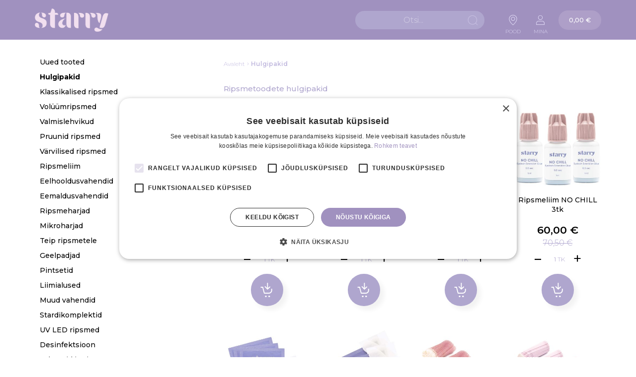

--- FILE ---
content_type: text/html; charset=UTF-8
request_url: https://www.starry.ee/ripsmetoodete-hulgipakid
body_size: 30552
content:
<!doctype html>
<html lang="et">
    <head >
        <script>
    var LOCALE = 'et\u002DEE';
    var BASE_URL = 'https\u003A\u002F\u002Fwww.starry.ee\u002F';
    var require = {
        'baseUrl': 'https\u003A\u002F\u002Fwww.starry.ee\u002Fstatic\u002Fversion1768817038\u002Ffrontend\u002FLumav\u002FStarry\u002Fet_EE'
    };</script>        <meta charset="utf-8"/>
<meta name="title" content="Ripsmepikenduste toodete hulgipakid | Starry"/>
<meta name="description" content="Hulgimüük ja hulgipakid ripsmepikenduste toodetele. Starry on ripsmetoodete juhtiv kaubamärk Põhja Euroopas."/>
<meta name="robots" content="INDEX,FOLLOW"/>
<meta name="viewport" content="width=device-width, initial-scale=1"/>
<meta name="format-detection" content="telephone=no"/>
<title>Ripsmepikenduste toodete hulgipakid | Starry</title>
<link  rel="stylesheet" type="text/css"  media="all" href="https://www.starry.ee/static/version1768817038/frontend/Lumav/Starry/et_EE/mage/calendar.css" />
<link  rel="stylesheet" type="text/css"  media="all" href="https://www.starry.ee/static/version1768817038/frontend/Lumav/Starry/et_EE/Lumav_Badges/css/badges.css" />
<link  rel="stylesheet" type="text/css"  media="all" href="https://www.starry.ee/static/version1768817038/frontend/Lumav/Starry/et_EE/Paytrail_PaymentService/css/payment-page-bypass.css" />
<link  rel="stylesheet" type="text/css"  media="all" href="https://www.starry.ee/static/version1768817038/frontend/Lumav/Starry/et_EE/css/styles-m.css" />
<link  rel="stylesheet" type="text/css"  media="all" href="https://www.starry.ee/static/version1768817038/frontend/Lumav/Starry/et_EE/css/swiper-bundle.css" />
<link  rel="stylesheet" type="text/css"  media="all" href="https://www.starry.ee/static/version1768817038/frontend/Lumav/Starry/et_EE/css/selectric.css" />
<link  rel="stylesheet" type="text/css"  media="all" href="https://www.starry.ee/static/version1768817038/frontend/Lumav/Starry/et_EE/css/select2.min.css" />
<link  rel="stylesheet" type="text/css"  media="all" href="https://www.starry.ee/static/version1768817038/frontend/Lumav/Starry/et_EE/Aheadworks_Rbslider/css/rbslider.css" />
<link  rel="stylesheet" type="text/css"  media="all" href="https://www.starry.ee/static/version1768817038/frontend/Lumav/Starry/et_EE/Amasty_Base/vendor/slick/amslick.min.css" />
<link  rel="stylesheet" type="text/css"  media="all" href="https://www.starry.ee/static/version1768817038/frontend/Lumav/Starry/et_EE/IWD_SalesRep/css/bootstrap.css" />
<link  rel="stylesheet" type="text/css"  media="all" href="https://www.starry.ee/static/version1768817038/frontend/Lumav/Starry/et_EE/IWD_SalesRep/css/styles.css" />
<link  rel="stylesheet" type="text/css"  media="screen and (min-width: 768px)" href="https://www.starry.ee/static/version1768817038/frontend/Lumav/Starry/et_EE/css/styles-l.css" />
<link  rel="stylesheet" type="text/css"  media="print" href="https://www.starry.ee/static/version1768817038/frontend/Lumav/Starry/et_EE/css/print.css" />
<link  rel="stylesheet" type="text/css"  media="all" href="//maxcdn.bootstrapcdn.com/font-awesome/4.5.0/css/font-awesome.min.css" />
<script  type="text/javascript"  src="https://www.starry.ee/static/version1768817038/frontend/Lumav/Starry/et_EE/requirejs/require.js"></script>
<script  type="text/javascript"  src="https://www.starry.ee/static/version1768817038/frontend/Lumav/Starry/et_EE/mage/requirejs/mixins.js"></script>
<script  type="text/javascript"  src="https://www.starry.ee/static/version1768817038/frontend/Lumav/Starry/et_EE/requirejs-config.js"></script>
<link  rel="stylesheet" type="text/css" href="https://fonts.googleapis.com/css2?family=Montserrat:wght@200;300;400;500;600;700;800;900" />
<link  rel="icon" type="image/x-icon" href="https://www.starry.ee/media/favicon/default/favicon-32x32.png" />
<link  rel="shortcut icon" type="image/x-icon" href="https://www.starry.ee/media/favicon/default/favicon-32x32.png" />
<link  rel="canonical" href="https://www.starry.ee/ripsmetoodete-hulgipakid" />
<link  rel="alternate" hreflang="en" href="https://www.starrylashes.com/wholesale-bulk-offers" />
<link  rel="alternate" hreflang="x-default" href="https://www.starry.ee/ripsmetoodete-hulgipakid" />
<link  rel="alternate" hreflang="fi" href="https://www.starry.fi/ripsien-tukkumyynti-tukkutarjoukset" />
<link  rel="alternate" hreflang="de" href="https://www.starry.de/grosshandel" />
<link  rel="alternate" hreflang="fr" href="https://www.starry.fr/produits-pour-cils-en-gros" />
<link  rel="alternate" hreflang="it" href="https://www.starrylashes.it/prodotti-ciglia-ingrosso" />
<script type="text/javascript" charset="UTF-8" src="//cdn.cookie-script.com/s/281b131fc62ed80c5e85300e173816d2.js"></script>        
<!-- Google Tag Manager by MagePal -->
<script type="text/javascript">
    window.dataLayer = window.dataLayer || [];

    window.dataLayer.push({"ecommerce":{"currencyCode":"EUR"},"pageType":"catalog_category_view","list":"category"});

window.dataLayer.push({"event":"categoryPage","category":{"id":"192","name":"Ripsmetoodete hulgipakid","path":"Hulgipakid"}});
    (function(w,d,s,l,i){w[l]=w[l]||[];w[l].push({'gtm.start':
            new Date().getTime(),event:'gtm.js'});var f=d.getElementsByTagName(s)[0],
        j=d.createElement(s),dl=l!='dataLayer'?'&l='+l:'';j.async=true;j.src=
        'https://www.googletagmanager.com/gtm.js?id='+i+dl;f.parentNode.insertBefore(j,f);
    })(window,document,'script','dataLayer','GTM-NKK6NS6');
</script>


<script type="text/x-magento-init">
    {
        "*": {
            "magepalGtmDatalayer": {
                "dataLayer": "dataLayer"
            }
        }
    }
</script>
<!-- End Google Tag Manager by MagePal -->
    <script type="text/x-magento-init">
        {
            "*": {
                "Magento_PageCache/js/form-key-provider": {
                    "isPaginationCacheEnabled":
                        0                }
            }
        }
    </script>
<script type="text&#x2F;javascript" src="https&#x3A;&#x2F;&#x2F;chimpstatic.com&#x2F;mcjs-connected&#x2F;js&#x2F;users&#x2F;d9d70082fbea8292ff2874380&#x2F;0495581f168f084f0a7ce37bd.js" defer="defer">
</script>
<meta property="og:type" content="product.group"/>
<meta property="og:title" content="Ripsmepikenduste&#x20;toodete&#x20;hulgipakid&#x20;&#x7C;&#x20;Starry"/>
<meta property="og:description" content="Hulgim&#xFC;&#xFC;k&#x20;ja&#x20;hulgipakid&#x20;ripsmepikenduste&#x20;toodetele.&#x20;Starry&#x20;on&#x20;ripsmetoodete&#x20;juhtiv&#x20;kaubam&#xE4;rk&#x20;P&#xF5;hja&#x20;Euroopas."/>
<meta property="og:url" content="https://www.starry.ee/ripsmetoodete-hulgipakid"/>
<meta property="og:site_name" content="Starry"/>
<meta property="og:image" content="https://www.starry.ee/media/catalog/category/xloffers.jpg"/>
<meta property="og:image:width" content="342"/>
<meta property="og:image:height" content="342"/>
<meta property="fb:app_id" content="668021523652300"/>
<script type="application/ld+json">{"@context":"http:\/\/schema.org","@type":"WebSite","url":"https:\/\/www.starry.ee\/","name":"Starry","about":"Starry on populaarseim ripsmepikenduste pood Eestis ja P\u00f5hja-Euroopas. Tasuta saatmine Eesti pakiautomaati al. 40\u20ac tellimusele. Postitame 24 tunni jooksul."}</script><script type="application/ld+json">{"@context":"http:\/\/schema.org","@type":"LocalBusiness","@id":"https:\/\/www.starry.ee\/","name":"Starry","description":"Starry on populaarseim ripsmepikenduste pood Eestis ja P\u00f5hja-Euroopas. Tasuta saatmine Eesti pakiautomaati al. 40\u20ac tellimusele. Postitame 24 tunni jooksul.","telephone":"+372 58 868 733","email":"info@starry.ee","address":{"@type":"PostalAddress","addressCountry":"","addressLocality":"Estonia","addressRegion":"Tallinn","streetAddress":"Laki 4","postalCode":"10621"},"sameAs":[["https:\/\/www.facebook.com\/starrylashes\/","https:\/\/www.instagram.com\/starrylashes\/"]],"image":"https:\/\/www.starry.ee\/media\/seller_image\/default\/Starry.jpg","priceRange":"\u20ac-\u20ac\u20ac\u20ac","url":"https:\/\/www.starry.ee\/"}</script>    </head>
    <body data-container="body"
          data-mage-init='{"loaderAjax": {}, "loader": { "icon": "https://www.starry.ee/static/version1768817038/frontend/Lumav/Starry/et_EE/images/loader-2.gif"}}'
        id="html-body" class="page-products categorypath-ripsmetoodete-hulgipakid category-ripsmetoodete-hulgipakid catalog-category-view page-layout-2columns-left">
        
<!-- Google Tag Manager by MagePal -->
<noscript><iframe src="//www.googletagmanager.com/ns.html?id=GTM-NKK6NS6"
height="0" width="0" style="display:none;visibility:hidden"></iframe></noscript>
<!-- End Google Tag Manager by MagePal -->

<script type="text/x-magento-init">
    {
        "*": {
            "Magento_PageBuilder/js/widget-initializer": {
                "config": {"[data-content-type=\"slider\"][data-appearance=\"default\"]":{"Magento_PageBuilder\/js\/content-type\/slider\/appearance\/default\/widget":false},"[data-content-type=\"map\"]":{"Magento_PageBuilder\/js\/content-type\/map\/appearance\/default\/widget":false},"[data-content-type=\"row\"]":{"Magento_PageBuilder\/js\/content-type\/row\/appearance\/default\/widget":false},"[data-content-type=\"tabs\"]":{"Magento_PageBuilder\/js\/content-type\/tabs\/appearance\/default\/widget":false},"[data-content-type=\"slide\"]":{"Magento_PageBuilder\/js\/content-type\/slide\/appearance\/default\/widget":{"buttonSelector":".pagebuilder-slide-button","showOverlay":"hover","dataRole":"slide"}},"[data-content-type=\"banner\"]":{"Magento_PageBuilder\/js\/content-type\/banner\/appearance\/default\/widget":{"buttonSelector":".pagebuilder-banner-button","showOverlay":"hover","dataRole":"banner"}},"[data-content-type=\"buttons\"]":{"Magento_PageBuilder\/js\/content-type\/buttons\/appearance\/inline\/widget":false},"[data-content-type=\"products\"][data-appearance=\"carousel\"]":{"Magento_PageBuilder\/js\/content-type\/products\/appearance\/carousel\/widget":false}},
                "breakpoints": {"desktop":{"label":"Desktop","stage":true,"default":true,"class":"desktop-switcher","icon":"Magento_PageBuilder::css\/images\/switcher\/switcher-desktop.svg","conditions":{"min-width":"1024px"},"options":{"products":{"default":{"slidesToShow":"5"}}}},"tablet":{"conditions":{"max-width":"1024px","min-width":"768px"},"options":{"products":{"default":{"slidesToShow":"4"},"continuous":{"slidesToShow":"3"}}}},"mobile":{"label":"Mobile","stage":true,"class":"mobile-switcher","icon":"Magento_PageBuilder::css\/images\/switcher\/switcher-mobile.svg","media":"only screen and (max-width: 768px)","conditions":{"max-width":"768px","min-width":"640px"},"options":{"products":{"default":{"slidesToShow":"3"}}}},"mobile-small":{"conditions":{"max-width":"640px"},"options":{"products":{"default":{"slidesToShow":"2"},"continuous":{"slidesToShow":"1"}}}}}            }
        }
    }
</script>

<div class="cookie-status-message" id="cookie-status">
    The store will not work correctly in the case when cookies are disabled.</div>
<script type="text&#x2F;javascript">document.querySelector("#cookie-status").style.display = "none";</script>
<script type="text/x-magento-init">
    {
        "*": {
            "cookieStatus": {}
        }
    }
</script>

<script type="text/x-magento-init">
    {
        "*": {
            "mage/cookies": {
                "expires": null,
                "path": "\u002F",
                "domain": ".www.starry.ee",
                "secure": true,
                "lifetime": "7200"
            }
        }
    }
</script>
    <noscript>
        <div class="message global noscript">
            <div class="content">
                <p>
                    <strong>JavaScript seems to be disabled in your browser.</strong>
                    <span>
                        For the best experience on our site, be sure to turn on Javascript in your browser.                    </span>
                </p>
            </div>
        </div>
    </noscript>

<script>
    window.cookiesConfig = window.cookiesConfig || {};
    window.cookiesConfig.secure = true;
</script><script>    require.config({
        map: {
            '*': {
                wysiwygAdapter: 'mage/adminhtml/wysiwyg/tiny_mce/tinymceAdapter'
            }
        }
    });</script><script>    require.config({
        paths: {
            googleMaps: 'https\u003A\u002F\u002Fmaps.googleapis.com\u002Fmaps\u002Fapi\u002Fjs\u003Fv\u003D3\u0026key\u003D'
        },
        config: {
            'Magento_PageBuilder/js/utils/map': {
                style: '',
            },
            'Magento_PageBuilder/js/content-type/map/preview': {
                apiKey: '',
                apiKeyErrorMessage: 'You\u0020must\u0020provide\u0020a\u0020valid\u0020\u003Ca\u0020href\u003D\u0027https\u003A\u002F\u002Fwww.starry.ee\u002Fadminhtml\u002Fsystem_config\u002Fedit\u002Fsection\u002Fcms\u002F\u0023cms_pagebuilder\u0027\u0020target\u003D\u0027_blank\u0027\u003EGoogle\u0020Maps\u0020API\u0020key\u003C\u002Fa\u003E\u0020to\u0020use\u0020a\u0020map.'
            },
            'Magento_PageBuilder/js/form/element/map': {
                apiKey: '',
                apiKeyErrorMessage: 'You\u0020must\u0020provide\u0020a\u0020valid\u0020\u003Ca\u0020href\u003D\u0027https\u003A\u002F\u002Fwww.starry.ee\u002Fadminhtml\u002Fsystem_config\u002Fedit\u002Fsection\u002Fcms\u002F\u0023cms_pagebuilder\u0027\u0020target\u003D\u0027_blank\u0027\u003EGoogle\u0020Maps\u0020API\u0020key\u003C\u002Fa\u003E\u0020to\u0020use\u0020a\u0020map.'
            },
        }
    });</script><script>
    require.config({
        shim: {
            'Magento_PageBuilder/js/utils/map': {
                deps: ['googleMaps']
            }
        }
    });</script>
<div class="page-wrapper"><header class="page-header"><div class="header content">
<a
    class="logo"
    href="https://www.starry.ee/"
    title="Starry"
    aria-label="store logo">
    <img src="https://www.starry.ee/media/logo/default/Starry_logo_roosa_RGB325.png"
         title="Starry"
         alt="Starry"
            width="170"                />
</a>
<div class="header-sticky-wrapper"><ul class="header-link-lang"><li>
<a href="#">
    Pood</a>
</li>
</ul><div class="block block-search">
    <div class="block block-title"><strong>Otsi</strong></div>
    <div class="block block-content">
        <form class="minisearch" id="search_mini_form" action="https://www.starry.ee/catalogsearch/result/" method="get">
            <div class="field search">
                <label class="search-label" for="search" data-role="minisearch-label">
                </label>
                <div class="control">
                    <input id="search"
                           data-mage-init='{"quickSearch":{
                                "formSelector":"#search_mini_form",
                                "url":"https://www.starry.ee/search/ajax/suggest/",
                                "destinationSelector":"#search_autocomplete",
                                "minSearchLength":"3"}
                           }'
                           type="text"
                           name="q"
                           value=""
                           placeholder="Otsi..."
                           class="input-text"
                           maxlength="128"
                           role="combobox"
                           aria-haspopup="false"
                           aria-autocomplete="both"
                           autocomplete="off"
                           aria-expanded="false"/>
                    <div id="search_autocomplete" class="search-autocomplete"></div>
                                    </div>
            </div>
            <div class="actions">
                <button type="submit"
                    title="Otsi"
                    class="action search"
                    aria-label="Search"
                >
                    <span>Otsi</span>
                </button>
            </div>
        </form>
    </div>
</div>
<div class="delivery-wrap"><ul class="header-link-delivery"><li>
<a href="#">
    Tarne</a>
</li>
</ul></div><div class="menu-wrap"><ul class="header-link-menu"><li>
<a href="#">
    Tooted</a>
</li>
</ul></div><ul class="header-link-account"><li>
<a href="#">
    Mina</a>
</li>
</ul></div>
<div data-block="minicart" class="minicart-wrapper">
    <a class="action showcart" href="https://www.starry.ee/checkout/cart/"
       data-bind="scope: 'minicart_content'">
        <span class="text">Ostukorv</span>
        <span class="cart-sum">
            <span data-bind="html: getCartParam('subtotal')">
            </span>
            <!-- ko ifnot: getCartParam('subtotal') -->
                         <span class="price">0,00 €</span>                          <!-- /ko -->
        </span>
        <span class="counter qty empty"
              data-bind="css: { empty: !!getCartParam('summary_count') == false && !isLoading() },
               blockLoader: isLoading">
            <span class="counter-number"><!-- ko text: getCartParam('summary_count') --><!-- /ko --></span>
            <span class="counter-label">
            <!-- ko if: getCartParam('summary_count') -->
                <!-- ko text: getCartParam('summary_count') --><!-- /ko -->
                <!-- ko i18n: 'items' --><!-- /ko -->
            <!-- /ko -->
            </span>
        </span>
    </a>
            <div class="block block-minicart"
             data-role="dropdownDialog"
             data-mage-init='{"dropdownDialog":{
                "appendTo":"[data-block=minicart]",
                "triggerTarget":".showcart",
                "timeout": "2000",
                "closeOnMouseLeave": false,
                "closeOnEscape": true,
                "triggerClass":"active",
                "parentClass":"active",
                "buttons":[]}}'>
            <div id="minicart-content-wrapper" data-bind="scope: 'minicart_content'">
                <!-- ko template: getTemplate() --><!-- /ko -->
            </div>
                    </div>
        <script>window.checkout = {"shoppingCartUrl":"https:\/\/www.starry.ee\/checkout\/cart\/","checkoutUrl":"https:\/\/www.starry.ee\/checkout\/","updateItemQtyUrl":"https:\/\/www.starry.ee\/checkout\/sidebar\/updateItemQty\/","removeItemUrl":"https:\/\/www.starry.ee\/checkout\/sidebar\/removeItem\/","imageTemplate":"Magento_Catalog\/product\/image_with_borders","baseUrl":"https:\/\/www.starry.ee\/","minicartMaxItemsVisible":5,"websiteId":"1","maxItemsToDisplay":10,"storeId":"1","storeGroupId":"1","customerLoginUrl":"https:\/\/www.starry.ee\/customer\/account\/login\/referer\/aHR0cHM6Ly93d3cuc3RhcnJ5LmVlL3JpcHNtZXRvb2RldGUtaHVsZ2lwYWtpZA%2C%2C\/","isRedirectRequired":false,"autocomplete":"off","captcha":{"user_login":{"isCaseSensitive":false,"imageHeight":50,"imageSrc":"","refreshUrl":"https:\/\/www.starry.ee\/captcha\/refresh\/","isRequired":false,"timestamp":1769294994}}}</script>    <script type="text/x-magento-init">
    {
        "[data-block='minicart']": {
            "Magento_Ui/js/core/app": {"components":{"minicart_content":{"children":{"subtotal.container":{"children":{"subtotal":{"children":{"subtotal.totals":{"config":{"display_cart_subtotal_incl_tax":1,"display_cart_subtotal_excl_tax":0,"template":"Magento_Tax\/checkout\/minicart\/subtotal\/totals"},"children":{"subtotal.totals.msrp":{"component":"Magento_Msrp\/js\/view\/checkout\/minicart\/subtotal\/totals","config":{"displayArea":"minicart-subtotal-hidden","template":"Magento_Msrp\/checkout\/minicart\/subtotal\/totals"}}},"component":"Magento_Tax\/js\/view\/checkout\/minicart\/subtotal\/totals"}},"component":"uiComponent","config":{"template":"Magento_Checkout\/minicart\/subtotal"}}},"component":"uiComponent","config":{"displayArea":"subtotalContainer"}},"item.renderer":{"component":"Magento_Checkout\/js\/view\/cart-item-renderer","config":{"displayArea":"defaultRenderer","template":"Magento_Checkout\/minicart\/item\/default"},"children":{"item.image":{"component":"Magento_Catalog\/js\/view\/image","config":{"template":"Magento_Catalog\/product\/image","displayArea":"itemImage"}},"checkout.cart.item.price.sidebar":{"component":"uiComponent","config":{"template":"Magento_Checkout\/minicart\/item\/price","displayArea":"priceSidebar"}}}},"extra_info":{"component":"uiComponent","config":{"displayArea":"extraInfo"}},"promotion":{"component":"uiComponent","config":{"displayArea":"promotion"}}},"config":{"itemRenderer":{"default":"defaultRenderer","simple":"defaultRenderer","virtual":"defaultRenderer"},"template":"Magento_Checkout\/minicart\/content"},"component":"Magento_Checkout\/js\/view\/minicart"}},"types":[]}        },
        "*": {
            "Magento_Ui/js/block-loader": "https\u003A\u002F\u002Fwww.starry.ee\u002Fstatic\u002Fversion1768817038\u002Ffrontend\u002FLumav\u002FStarry\u002Fet_EE\u002Fimages\u002Floader\u002D1.gif"
        }
    }
    </script>
</div>
</div></header>    <div class="sections nav-sections">
                <div class="section-items nav-sections-items"
             data-mage-init='{"tabs":{"openedState":"active"}}'>
                                            <div class="section-item-content nav-sections-item-content"
                     id="store.menu"
                     data-role="content">
                    
<div class="menu-wrap">
    <nav class="aedes-menu mobile navigation" data-action="navigation">
        <ul data-mage-init='{"aedesMenu":{"responsive":true, "expanded":true, "position":{"my":"left top","at":"left bottom"}}}'>
                            
<li class="
    cat category-element 
    cat-lvl-2 
    id-191 
     
    type-default    ">
    <div class="cat-title">
                            <a href="https://www.starry.ee/uued-tooted">
                <span>Uued tooted</span>
            </a>
            </div>
    </li>                            
<li class="
    cat category-element 
    cat-lvl-2 
    id-192 
     
    type-default    mob-active">
    <div class="cat-title">
                            <a href="https://www.starry.ee/ripsmetoodete-hulgipakid">
                <span>Hulgipakid</span>
            </a>
            </div>
    </li>                            
<li class="
    cat category-element 
    cat-lvl-2 
    id-379 
     
    type-default    ">
    <div class="cat-title">
                            <a href="https://www.starry.ee/klassikalised-ripsmed">
                <span>Klassikalised ripsmed</span>
            </a>
            </div>
    </li>                            
<li class="
    cat category-element 
    cat-lvl-2 
    id-380 
     
    type-default    ">
    <div class="cat-title">
                            <a href="https://www.starry.ee/voluumripsmed">
                <span>Volüümripsmed</span>
            </a>
            </div>
    </li>                            
<li class="
    cat category-element 
    cat-lvl-2 
    id-368 
    parent 
    type-default    ">
    <div class="cat-title">
                    <span class="toggle">
                <span>Toggle</span>
            </span>
                            <a href="https://www.starry.ee/valmislehvikud">
                <span>Valmislehvikud</span>
            </a>
            </div>
                    <ul class="sub-menu lvl-2">
                            
<li class="
    cat category-element 
    cat-lvl-3 
    id-376 
     
    type-default    ">
    <div class="cat-title">
                            <a href="https://www.starry.ee/valmislehvikud/3d-valmislehvikud">
                <span>3D valmislehvikud</span>
            </a>
            </div>
    </li>                            
<li class="
    cat category-element 
    cat-lvl-3 
    id-377 
     
    type-default    ">
    <div class="cat-title">
                            <a href="https://www.starry.ee/valmislehvikud/4d-valmislehvikud">
                <span>4D valmislehvikud</span>
            </a>
            </div>
    </li>                            
<li class="
    cat category-element 
    cat-lvl-3 
    id-378 
     
    type-default    ">
    <div class="cat-title">
                            <a href="https://www.starry.ee/valmislehvikud/6d-valmislehvikud">
                <span>6D valmislehvikud</span>
            </a>
            </div>
    </li>                            
<li class="
    cat category-element 
    cat-lvl-3 
    id-382 
     
    type-default    ">
    <div class="cat-title">
                            <a href="https://www.starry.ee/valmislehvikud/pruunid-lehvikud">
                <span>Pruunid lehvikud</span>
            </a>
            </div>
    </li>                    </ul>
    </li>                            
<li class="
    cat category-element 
    cat-lvl-2 
    id-165 
     
    type-default    ">
    <div class="cat-title">
                            <a href="https://www.starry.ee/pruunid-ripsmed">
                <span>Pruunid ripsmed</span>
            </a>
            </div>
    </li>                            
<li class="
    cat category-element 
    cat-lvl-2 
    id-193 
     
    type-default    ">
    <div class="cat-title">
                            <a href="https://www.starry.ee/varvilised-ripsmed">
                <span>Värvilised ripsmed</span>
            </a>
            </div>
    </li>                            
<li class="
    cat category-element 
    cat-lvl-2 
    id-149 
     
    type-default    ">
    <div class="cat-title">
                            <a href="https://www.starry.ee/ripsmeliimid">
                <span>Ripsmeliim</span>
            </a>
            </div>
    </li>                            
<li class="
    cat category-element 
    cat-lvl-2 
    id-151 
     
    type-default    ">
    <div class="cat-title">
                            <a href="https://www.starry.ee/eelhooldusvahendid">
                <span>Eelhooldusvahendid</span>
            </a>
            </div>
    </li>                            
<li class="
    cat category-element 
    cat-lvl-2 
    id-150 
     
    type-default    ">
    <div class="cat-title">
                            <a href="https://www.starry.ee/eemaldusvahendid">
                <span>Eemaldusvahendid</span>
            </a>
            </div>
    </li>                            
<li class="
    cat category-element 
    cat-lvl-2 
    id-236 
     
    type-default    ">
    <div class="cat-title">
                            <a href="https://www.starry.ee/ripsmeharjad">
                <span>Ripsmeharjad</span>
            </a>
            </div>
    </li>                            
<li class="
    cat category-element 
    cat-lvl-2 
    id-348 
     
    type-default    ">
    <div class="cat-title">
                            <a href="https://www.starry.ee/mikroharjad">
                <span>Mikroharjad</span>
            </a>
            </div>
    </li>                            
<li class="
    cat category-element 
    cat-lvl-2 
    id-384 
     
    type-default    ">
    <div class="cat-title">
                            <a href="https://www.starry.ee/teip-ripsmetele">
                <span>Teip ripsmetele</span>
            </a>
            </div>
    </li>                            
<li class="
    cat category-element 
    cat-lvl-2 
    id-386 
     
    type-default    ">
    <div class="cat-title">
                            <a href="https://www.starry.ee/geelpadjad">
                <span>Geelpadjad</span>
            </a>
            </div>
    </li>                            
<li class="
    cat category-element 
    cat-lvl-2 
    id-375 
     
    type-default    ">
    <div class="cat-title">
                            <a href="https://www.starry.ee/ripsmepintsetid">
                <span>Pintsetid</span>
            </a>
            </div>
    </li>                            
<li class="
    cat category-element 
    cat-lvl-2 
    id-155 
     
    type-default    ">
    <div class="cat-title">
                            <a href="https://www.starry.ee/liimialused">
                <span>Liimialused</span>
            </a>
            </div>
    </li>                            
<li class="
    cat category-element 
    cat-lvl-2 
    id-157 
     
    type-default    ">
    <div class="cat-title">
                            <a href="https://www.starry.ee/muud-vahendid">
                <span>Muud vahendid</span>
            </a>
            </div>
    </li>                            
<li class="
    cat category-element 
    cat-lvl-2 
    id-199 
     
    type-default    ">
    <div class="cat-title">
                            <a href="https://www.starry.ee/stardikomplektid">
                <span>Stardikomplektid</span>
            </a>
            </div>
    </li>                            
<li class="
    cat category-element 
    cat-lvl-2 
    id-387 
     
    type-default    ">
    <div class="cat-title">
                            <a href="https://www.starry.ee/uv-led-ripsmetooted">
                <span>UV LED ripsmed</span>
            </a>
            </div>
    </li>                            
<li class="
    cat category-element 
    cat-lvl-2 
    id-250 
     
    type-default    ">
    <div class="cat-title">
                            <a href="https://www.starry.ee/desinfektsioon-ja-maskid">
                <span>Desinfektsioon</span>
            </a>
            </div>
    </li>                            
<li class="
    cat category-element 
    cat-lvl-2 
    id-364 
     
    type-default    ">
    <div class="cat-title">
                            <a href="https://www.starry.ee/valgustid-ja-sisustus">
                <span>Valgustid ja sisustus</span>
            </a>
            </div>
    </li>                            
<li class="
    cat category-element 
    cat-lvl-2 
    id-198 
     
    type-default    ">
    <div class="cat-title">
                            <a href="https://www.starry.ee/ripsmete-hooldus">
                <span>Ripsmete hooldus</span>
            </a>
            </div>
    </li>                            
<li class="
    cat category-element 
    cat-lvl-2 
    id-164 
     
    type-default    ">
    <div class="cat-title">
                            <a href="https://www.starry.ee/ripsme-ja-kulmuvarvid">
                <span>Ripsme- ja kulmuvärvid</span>
            </a>
            </div>
    </li>                            
<li class="
    cat category-element 
    cat-lvl-2 
    id-307 
     
    type-default    ">
    <div class="cat-title">
                            <a href="https://www.starry.ee/eyelash-lift">
                <span>Lash Lift</span>
            </a>
            </div>
    </li>                            
<li class="
    cat category-element 
    cat-lvl-2 
    id-353 
     
    type-default    ">
    <div class="cat-title">
                            <a href="https://www.starry.ee/klaaskristallid">
                <span>Klaaskristallid</span>
            </a>
            </div>
    </li>                            
<li class="
    cat category-element 
    cat-lvl-2 
    id-237 
     
    type-default    ">
    <div class="cat-title">
                            <a href="https://www.starry.ee/lopumuuk">
                <span>Lõpumüük</span>
            </a>
            </div>
    </li>                                </ul>
    </nav>
</div>
<script type="text/x-magento-init">
{
     "*" : {
        "Aedes_Megamenu/js/menufix" : {}
     }
}

</script>
                </div>
                                    </div>
    </div>
<main id="maincontent" class="page-main"><a id="contentarea" tabindex="-1"></a>
<div class="page messages"><div data-placeholder="messages"></div>
<div data-bind="scope: 'messages'" data-container="lumav-messages">
    <!-- ko if: cookieMessages && cookieMessages.length > 0 -->
    <div role="alert" data-bind="foreach: { data: cookieMessages, as: 'message' }" class="messages">
        <div data-bind="attr: {
            class: 'message-' + message.type + ' ' + message.type + ' message',
            'data-ui-id': 'message-' + message.type
        }">
            <div data-bind="html: $parent.prepareMessageForHtml(message.text)"></div>
        </div>
    </div>
    <!-- /ko -->
    <!-- ko if: messages().messages && messages().messages.length > 0 -->
    <div role="alert" data-bind="foreach: { data: messages().messages, as: 'message' }" class="messages">
        <div data-bind="attr: {
            class: 'message-' + message.type + ' ' + message.type + ' message',
            'data-ui-id': 'message-' + message.type }">
            <div data-bind="html: $parent.prepareMessageForHtml(message.text)"></div>
        </div>
    </div>
    <!-- /ko -->
</div>
<script type="text/x-magento-init">
    {
        "*": {
            "Magento_Ui/js/core/app": {
                "components": {
                        "messages": {
                            "component": "Magento_Theme/js/view/messages"
                        }
                    }
                }
            }
    }
</script>
</div><div class="columns"><div class="column main">    <ul class="breadcrumbs">
                    <li class="item home">
                            <a href="https://www.starry.ee/"
                   title="Avalehele">
                    Avaleht                </a>
                        </li>
                    <li class="item category192">
                            Hulgipakid                        </li>
            </ul>
<div class="page-title-wrapper">
    <h1 class="page-title"
         id="page-title-heading"                     aria-labelledby="page-title-heading&#x20;toolbar-amount"
        >
        <span class="base" data-ui-id="page-title-wrapper" >Ripsmetoodete hulgipakid</span>    </h1>
    </div>
<input name="form_key" type="hidden" value="eDEn2dCmOazN0xSv" /><div id="authenticationPopup" data-bind="scope:'authenticationPopup', style: {display: 'none'}">
        <script>window.authenticationPopup = {"autocomplete":"off","customerRegisterUrl":"https:\/\/www.starry.ee\/customer\/account\/create\/","customerForgotPasswordUrl":"https:\/\/www.starry.ee\/customer\/account\/forgotpassword\/","baseUrl":"https:\/\/www.starry.ee\/","customerLoginUrl":"https:\/\/www.starry.ee\/customer\/ajax\/login\/"}</script>    <!-- ko template: getTemplate() --><!-- /ko -->
        <script type="text/x-magento-init">
        {
            "#authenticationPopup": {
                "Magento_Ui/js/core/app": {"components":{"authenticationPopup":{"component":"Magento_Customer\/js\/view\/authentication-popup","children":{"messages":{"component":"Magento_Ui\/js\/view\/messages","displayArea":"messages"},"captcha":{"component":"Magento_Captcha\/js\/view\/checkout\/loginCaptcha","displayArea":"additional-login-form-fields","formId":"user_login","configSource":"checkout"},"recaptcha":{"component":"Magento_ReCaptchaFrontendUi\/js\/reCaptcha","displayArea":"additional-login-form-fields","reCaptchaId":"recaptcha-popup-login","settings":{"rendering":{"sitekey":"6LfoTAYeAAAAANeUobt7PDtKsnzouauEkjUbpbiF","badge":"bottomleft","size":"invisible","theme":"light","hl":""},"invisible":true}}}}}}            },
            "*": {
                "Magento_Ui/js/block-loader": "https\u003A\u002F\u002Fwww.starry.ee\u002Fstatic\u002Fversion1768817038\u002Ffrontend\u002FLumav\u002FStarry\u002Fet_EE\u002Fimages\u002Floader\u002D1.gif"
                                ,
                "Magento_Customer/js/customer-global-session-loader": {}
                            }
        }
    </script>
</div>
<script type="text/x-magento-init">
    {
        "*": {
            "Magento_Customer/js/section-config": {
                "sections": {"stores\/store\/switch":["*"],"stores\/store\/switchrequest":["*"],"directory\/currency\/switch":["*"],"*":["messages"],"customer\/account\/logout":["*","recently_viewed_product","recently_compared_product","persistent","m2sgdpr"],"customer\/account\/loginpost":["*","m2sgdpr"],"customer\/account\/createpost":["*","m2sgdpr"],"customer\/account\/editpost":["*","m2sgdpr"],"customer\/ajax\/login":["checkout-data","cart","captcha","m2sgdpr","m2s-shipping"],"catalog\/product_compare\/add":["compare-products"],"catalog\/product_compare\/remove":["compare-products"],"catalog\/product_compare\/clear":["compare-products"],"sales\/guest\/reorder":["cart"],"sales\/order\/reorder":["cart"],"checkout\/cart\/add":["cart","directory-data","m2sgdpr","magepal-gtm-jsdatalayer","magepal-eegtm-jsdatalayer"],"checkout\/cart\/delete":["cart","magepal-gtm-jsdatalayer","magepal-eegtm-jsdatalayer"],"checkout\/cart\/updatepost":["cart","magepal-gtm-jsdatalayer","magepal-eegtm-jsdatalayer"],"checkout\/cart\/updateitemoptions":["cart","magepal-gtm-jsdatalayer","magepal-eegtm-jsdatalayer"],"checkout\/cart\/couponpost":["cart","magepal-gtm-jsdatalayer"],"checkout\/cart\/estimatepost":["cart","magepal-gtm-jsdatalayer"],"checkout\/cart\/estimateupdatepost":["cart","magepal-gtm-jsdatalayer"],"checkout\/onepage\/saveorder":["cart","checkout-data","last-ordered-items","magepal-gtm-jsdatalayer"],"checkout\/sidebar\/removeitem":["cart","magepal-gtm-jsdatalayer","magepal-eegtm-jsdatalayer"],"checkout\/sidebar\/updateitemqty":["cart","magepal-gtm-jsdatalayer","magepal-eegtm-jsdatalayer"],"rest\/*\/v1\/carts\/*\/payment-information":["cart","last-ordered-items","captcha","instant-purchase","m2s-shipping","magepal-gtm-jsdatalayer"],"rest\/*\/v1\/guest-carts\/*\/payment-information":["cart","captcha","m2s-shipping","magepal-gtm-jsdatalayer"],"rest\/*\/v1\/guest-carts\/*\/selected-payment-method":["cart","checkout-data","magepal-gtm-jsdatalayer"],"rest\/*\/v1\/carts\/*\/selected-payment-method":["cart","checkout-data","instant-purchase","magepal-gtm-jsdatalayer"],"customer\/address\/*":["instant-purchase"],"customer\/account\/*":["instant-purchase"],"vault\/cards\/deleteaction":["instant-purchase"],"multishipping\/checkout\/overviewpost":["cart"],"paypal\/express\/placeorder":["cart","checkout-data"],"paypal\/payflowexpress\/placeorder":["cart","checkout-data"],"paypal\/express\/onauthorization":["cart","checkout-data"],"persistent\/index\/unsetcookie":["persistent"],"review\/product\/post":["review"],"wishlist\/index\/add":["wishlist"],"wishlist\/index\/remove":["wishlist"],"wishlist\/index\/updateitemoptions":["wishlist"],"wishlist\/index\/update":["wishlist"],"wishlist\/index\/cart":["wishlist","cart"],"wishlist\/index\/fromcart":["wishlist","cart"],"wishlist\/index\/allcart":["wishlist","cart"],"wishlist\/shared\/allcart":["wishlist","cart"],"wishlist\/shared\/cart":["cart"],"euvat\/vatnumber\/validation":["cart","checkout-data"],"gdpr\/index\/disagree":["m2sgdpr"],"amasty_cart\/cart\/add":["magepal-eegtm-jsdatalayer"],"amasty_jettheme\/ajax\/addtocart":["magepal-eegtm-jsdatalayer"],"rest\/*\/v1\/makecommerce\/payment-adapter\/*":["cart","checkout-data","last-ordered-items"],"rest\/*\/v1\/makecommerce\/payment-adapter\/mine":["cart","checkout-data"]},
                "clientSideSections": ["checkout-data","cart-data"],
                "baseUrls": ["https:\/\/www.starry.ee\/"],
                "sectionNames": ["messages","customer","compare-products","last-ordered-items","cart","directory-data","captcha","instant-purchase","loggedAsCustomer","persistent","review","wishlist","m2sgdpr","menulang","m2s-shipping","recently_viewed_product","recently_compared_product","product_data_storage","paypal-billing-agreement","magepal-gtm-jsdatalayer","magepal-eegtm-jsdatalayer"]            }
        }
    }
</script>
<script type="text/x-magento-init">
    {
        "*": {
            "Magento_Customer/js/customer-data": {
                "sectionLoadUrl": "https\u003A\u002F\u002Fwww.starry.ee\u002Fcustomer\u002Fsection\u002Fload\u002F",
                "expirableSectionLifetime": 60,
                "expirableSectionNames": ["cart","persistent"],
                "cookieLifeTime": "7200",
                "updateSessionUrl": "https\u003A\u002F\u002Fwww.starry.ee\u002Fcustomer\u002Faccount\u002FupdateSession\u002F"
            }
        }
    }
</script>
<script type="text/x-magento-init">
    {
        "*": {
            "Magento_Customer/js/invalidation-processor": {
                "invalidationRules": {
                    "website-rule": {
                        "Magento_Customer/js/invalidation-rules/website-rule": {
                            "scopeConfig": {
                                "websiteId": "1"
                            }
                        }
                    }
                }
            }
        }
    }
</script>
<script type="text/x-magento-init">
    {
        "body": {
            "pageCache": {"url":"https:\/\/www.starry.ee\/page_cache\/block\/render\/id\/192\/","handles":["default","catalog_category_view","catalog_category_view_type_default","catalog_category_view_type_default_without_children","catalog_category_view_displaymode_products","catalog_category_view_id_192"],"originalRequest":{"route":"catalog","controller":"category","action":"view","uri":"\/ripsmetoodete-hulgipakid"},"versionCookieName":"private_content_version"}        }
    }
</script>
<div id="monkey_campaign" style="display:none;"
     data-mage-init='{"campaigncatcher":{"checkCampaignUrl": "https://www.starry.ee/mailchimp/campaign/check/"}}'>
</div>
            <script type="text/x-magento-init">
    {
        "body": {
            "addToWishlist": {"productType":["simple","virtual","downloadable","bundle","grouped","configurable"]}        }
    }
</script>
        <div class="current-category-name">
        Ripsmetoodete hulgipakid    </div>
    <div class="category-products-grid">
                
            <div class="category-item-product-grid type-simple"
            data-container="product-grid">
                                                <a href="https://www.starry.ee/ripsmepesuvaht-10tk"
                   class="product photo product-item-photo"
                   tabindex="-1">
                    <span class="product-image-container product-image-container-1031">
    <span class="product-image-wrapper product-image-container-with-badges">
        <img class="product-image-photo"
                        src="https://www.starry.ee/media/catalog/product/cache/5920b8928152f84b28b5e6318e975bff/l/a/lash-shampoo-cleanser-10pcs-starry.jpg"
            loading="lazy"
            width="320"
            height="320"
            alt="Ripsmepesuvaht&#x20;10tk"/>
           </span>
</span>
<style>.product-image-container-1031 {
    width: 320px;
}
.product-image-container-1031 span.product-image-wrapper {
    padding-bottom: 100%;
}</style><script type="text&#x2F;javascript">prodImageContainers = document.querySelectorAll(".product-image-container-1031");
for (var i = 0; i < prodImageContainers.length; i++) {
    prodImageContainers[i].style.width = "320px";
}
prodImageContainersWrappers = document.querySelectorAll(
    ".product-image-container-1031  span.product-image-wrapper"
);
for (var i = 0; i < prodImageContainersWrappers.length; i++) {
    prodImageContainersWrappers[i].style.paddingBottom = "100%";
}</script>                </a>
                
                <a class="product-item-link"
                   href="https://www.starry.ee/ripsmepesuvaht-10tk">
                    Ripsmepesuvaht 10tk                </a>
                                                <div class="price-box price-final_price" data-role="priceBox" data-product-id="1031" data-price-box="product-id-1031">
    <span class="special-price">
        

<span class="price-container price-final_price&#x20;tax&#x20;weee"
        >
            <span class="price-label">Soodushind</span>
        <span  id="product-price-1031"                data-price-amount="89"
        data-price-type="finalPrice"
        class="price-wrapper "
    ><span class="price">89,00 €</span></span>
        </span>
    </span>
    <span class="old-price">
        

<span class="price-container price-final_price&#x20;tax&#x20;weee"
        >
            <span class="price-label">Tavahind</span>
        <span  id="old-price-1031"                data-price-amount="139"
        data-price-type="oldPrice"
        class="price-wrapper "
    ><span class="price">139,00 €</span></span>
        </span>
    </span>

</div>                                                    
                                    <div class="product-actions"
                        >
                        <div class="actions-primary"
                            >

                            
                                
                            <div class="product-add-form">
                                <form
                                    data-role="tocart-form1031"
                                    data-product-sku="vahtxl"
                                    action="https://www.starry.ee/checkout/cart/add/uenc/aHR0cHM6Ly93d3cuc3RhcnJ5LmVlL3JpcHNtZXRvb2RldGUtaHVsZ2lwYWtpZA%2C%2C/product/1031/"
                                    method="post"
                                    id="product_addtocart_form1031"
                                                                        >
                                    <input type="hidden" name="product"
                                        value="1031"/>
                                    <input type="hidden" name="selected_configurable_option" value=""/>
                                    <input type="hidden" name="related_product"
                                        id="related-products-field" value=""/>
                                    <input type="hidden" name="item"
                                        value="1031"/>

                                    <input name="form_key" type="hidden" value="eDEn2dCmOazN0xSv" />                                                                                                            <div class="box-tocart">
                                        <div class="fieldset">
                                            <div class="field qty">
                                                <button class="decrease"
                                                        onclick='changeQty("qty-1031", 0);return false;'
                                                        type="button"></button>
                                                <div class="qty-unit-wrapper">
                                                    <input type="number"
                                                        name="qty"
                                                        id="qty-1031"
                                                        min="0"
                                                        value="1"
                                                        title="Kogus"
                                                        class="input-text qty"
                                                        data-validate="true"
                                                        data-increment=1.0000                                                        data-minsale=1.0000                                                        onchange="checkQty('qty-1031');"
                                                    />
                                                    <label class="label"
                                                        for="qty"><span>TK</span></label>
                                                </div>
                                                <button class="increase"
                                                        onclick='changeQty("qty-1031", 1); return false;'
                                                        type="button"></button>

                                            </div>
                                            <div class="actions">
                                                <button type="submit"
                                                        title="Lisa&#x20;korvi"
                                                        class="action primary tocart"
                                                        id="product-addtocart-button" disabled>
                                                    <span>Lisa korvi</span>
                                                </button>
                                            </div>
                                        </div>
                                    </div>
                                </form>
                                <script type="text/x-magento-init">
                                {
                                    "[data-role=tocart-form1031], .form.map.checkout": {
                                        "catalogAddToCart": {
                                            "product_sku": "vahtxl"
                                        }
                                    }
                                }
                                </script>
                            </div>

                                                    </div>
                    </div>
                                                            </div>
        
            <div class="category-item-product-grid type-simple"
            data-container="product-grid">
                                                <a href="https://www.starry.ee/ripsmeliim-jet-black-glue-3tk"
                   class="product photo product-item-photo"
                   tabindex="-1">
                    <span class="product-image-container product-image-container-2284">
    <span class="product-image-wrapper product-image-container-with-badges">
        <img class="product-image-photo"
                        src="https://www.starry.ee/media/catalog/product/cache/5920b8928152f84b28b5e6318e975bff/j/e/jet-black-glue-3pcs.jpg"
            loading="lazy"
            width="320"
            height="320"
            alt="Ripsmeliim&#x20;JET&#x20;BLACK&#x20;3tk&#x20;0&#x20;Starry&#x20;ripsmed"/>
           </span>
</span>
<style>.product-image-container-2284 {
    width: 320px;
}
.product-image-container-2284 span.product-image-wrapper {
    padding-bottom: 100%;
}</style><script type="text&#x2F;javascript">prodImageContainers = document.querySelectorAll(".product-image-container-2284");
for (var i = 0; i < prodImageContainers.length; i++) {
    prodImageContainers[i].style.width = "320px";
}
prodImageContainersWrappers = document.querySelectorAll(
    ".product-image-container-2284  span.product-image-wrapper"
);
for (var i = 0; i < prodImageContainersWrappers.length; i++) {
    prodImageContainersWrappers[i].style.paddingBottom = "100%";
}</script>                </a>
                
                <a class="product-item-link"
                   href="https://www.starry.ee/ripsmeliim-jet-black-glue-3tk">
                    Ripsmeliim JET BLACK 3tk                </a>
                                                <div class="price-box price-final_price" data-role="priceBox" data-product-id="2284" data-price-box="product-id-2284">
    <span class="special-price">
        

<span class="price-container price-final_price&#x20;tax&#x20;weee"
        >
            <span class="price-label">Soodushind</span>
        <span  id="product-price-2284"                data-price-amount="57"
        data-price-type="finalPrice"
        class="price-wrapper "
    ><span class="price">57,00 €</span></span>
        </span>
    </span>
    <span class="old-price">
        

<span class="price-container price-final_price&#x20;tax&#x20;weee"
        >
            <span class="price-label">Tavahind</span>
        <span  id="old-price-2284"                data-price-amount="64.5"
        data-price-type="oldPrice"
        class="price-wrapper "
    ><span class="price">64,50 €</span></span>
        </span>
    </span>

</div>                                                    
                                    <div class="product-actions"
                        >
                        <div class="actions-primary"
                            >

                            
                                
                            <div class="product-add-form">
                                <form
                                    data-role="tocart-form2284"
                                    data-product-sku="Jet Black Glue 3"
                                    action="https://www.starry.ee/checkout/cart/add/uenc/aHR0cHM6Ly93d3cuc3RhcnJ5LmVlL3JpcHNtZXRvb2RldGUtaHVsZ2lwYWtpZA%2C%2C/product/2284/"
                                    method="post"
                                    id="product_addtocart_form2284"
                                                                        >
                                    <input type="hidden" name="product"
                                        value="2284"/>
                                    <input type="hidden" name="selected_configurable_option" value=""/>
                                    <input type="hidden" name="related_product"
                                        id="related-products-field" value=""/>
                                    <input type="hidden" name="item"
                                        value="2284"/>

                                    <input name="form_key" type="hidden" value="eDEn2dCmOazN0xSv" />                                                                                                            <div class="box-tocart">
                                        <div class="fieldset">
                                            <div class="field qty">
                                                <button class="decrease"
                                                        onclick='changeQty("qty-2284", 0);return false;'
                                                        type="button"></button>
                                                <div class="qty-unit-wrapper">
                                                    <input type="number"
                                                        name="qty"
                                                        id="qty-2284"
                                                        min="0"
                                                        value="1"
                                                        title="Kogus"
                                                        class="input-text qty"
                                                        data-validate="true"
                                                        data-increment=1.0000                                                        data-minsale=1.0000                                                        onchange="checkQty('qty-2284');"
                                                    />
                                                    <label class="label"
                                                        for="qty"><span>TK</span></label>
                                                </div>
                                                <button class="increase"
                                                        onclick='changeQty("qty-2284", 1); return false;'
                                                        type="button"></button>

                                            </div>
                                            <div class="actions">
                                                <button type="submit"
                                                        title="Lisa&#x20;korvi"
                                                        class="action primary tocart"
                                                        id="product-addtocart-button" disabled>
                                                    <span>Lisa korvi</span>
                                                </button>
                                            </div>
                                        </div>
                                    </div>
                                </form>
                                <script type="text/x-magento-init">
                                {
                                    "[data-role=tocart-form2284], .form.map.checkout": {
                                        "catalogAddToCart": {
                                            "product_sku": "Jet\u0020Black\u0020Glue\u00203"
                                        }
                                    }
                                }
                                </script>
                            </div>

                                                    </div>
                    </div>
                                                            </div>
        
            <div class="category-item-product-grid type-simple"
            data-container="product-grid">
                                                <a href="https://www.starry.ee/ripsmeliim-elastic-3tk"
                   class="product photo product-item-photo"
                   tabindex="-1">
                    <span class="product-image-container product-image-container-2288">
    <span class="product-image-wrapper product-image-container-with-badges">
        <img class="product-image-photo"
                        src="https://www.starry.ee/media/catalog/product/cache/5920b8928152f84b28b5e6318e975bff/e/l/elastic-glue-3pcs.jpg"
            loading="lazy"
            width="320"
            height="320"
            alt="Ripsmeliim&#x20;ELASTIC&#x20;3tk&#x20;0&#x20;Starry&#x20;ripsmed"/>
           </span>
</span>
<style>.product-image-container-2288 {
    width: 320px;
}
.product-image-container-2288 span.product-image-wrapper {
    padding-bottom: 100%;
}</style><script type="text&#x2F;javascript">prodImageContainers = document.querySelectorAll(".product-image-container-2288");
for (var i = 0; i < prodImageContainers.length; i++) {
    prodImageContainers[i].style.width = "320px";
}
prodImageContainersWrappers = document.querySelectorAll(
    ".product-image-container-2288  span.product-image-wrapper"
);
for (var i = 0; i < prodImageContainersWrappers.length; i++) {
    prodImageContainersWrappers[i].style.paddingBottom = "100%";
}</script>                </a>
                
                <a class="product-item-link"
                   href="https://www.starry.ee/ripsmeliim-elastic-3tk">
                    Ripsmeliim ELASTIC 3tk                </a>
                                                <div class="price-box price-final_price" data-role="priceBox" data-product-id="2288" data-price-box="product-id-2288">
    <span class="special-price">
        

<span class="price-container price-final_price&#x20;tax&#x20;weee"
        >
            <span class="price-label">Soodushind</span>
        <span  id="product-price-2288"                data-price-amount="63"
        data-price-type="finalPrice"
        class="price-wrapper "
    ><span class="price">63,00 €</span></span>
        </span>
    </span>
    <span class="old-price">
        

<span class="price-container price-final_price&#x20;tax&#x20;weee"
        >
            <span class="price-label">Tavahind</span>
        <span  id="old-price-2288"                data-price-amount="70.5"
        data-price-type="oldPrice"
        class="price-wrapper "
    ><span class="price">70,50 €</span></span>
        </span>
    </span>

</div>                                                    
                                    <div class="product-actions"
                        >
                        <div class="actions-primary"
                            >

                            
                                
                            <div class="product-add-form">
                                <form
                                    data-role="tocart-form2288"
                                    data-product-sku="Elastic Glue 3"
                                    action="https://www.starry.ee/checkout/cart/add/uenc/aHR0cHM6Ly93d3cuc3RhcnJ5LmVlL3JpcHNtZXRvb2RldGUtaHVsZ2lwYWtpZA%2C%2C/product/2288/"
                                    method="post"
                                    id="product_addtocart_form2288"
                                                                        >
                                    <input type="hidden" name="product"
                                        value="2288"/>
                                    <input type="hidden" name="selected_configurable_option" value=""/>
                                    <input type="hidden" name="related_product"
                                        id="related-products-field" value=""/>
                                    <input type="hidden" name="item"
                                        value="2288"/>

                                    <input name="form_key" type="hidden" value="eDEn2dCmOazN0xSv" />                                                                                                            <div class="box-tocart">
                                        <div class="fieldset">
                                            <div class="field qty">
                                                <button class="decrease"
                                                        onclick='changeQty("qty-2288", 0);return false;'
                                                        type="button"></button>
                                                <div class="qty-unit-wrapper">
                                                    <input type="number"
                                                        name="qty"
                                                        id="qty-2288"
                                                        min="0"
                                                        value="1"
                                                        title="Kogus"
                                                        class="input-text qty"
                                                        data-validate="true"
                                                        data-increment=1.0000                                                        data-minsale=1.0000                                                        onchange="checkQty('qty-2288');"
                                                    />
                                                    <label class="label"
                                                        for="qty"><span>TK</span></label>
                                                </div>
                                                <button class="increase"
                                                        onclick='changeQty("qty-2288", 1); return false;'
                                                        type="button"></button>

                                            </div>
                                            <div class="actions">
                                                <button type="submit"
                                                        title="Lisa&#x20;korvi"
                                                        class="action primary tocart"
                                                        id="product-addtocart-button" disabled>
                                                    <span>Lisa korvi</span>
                                                </button>
                                            </div>
                                        </div>
                                    </div>
                                </form>
                                <script type="text/x-magento-init">
                                {
                                    "[data-role=tocart-form2288], .form.map.checkout": {
                                        "catalogAddToCart": {
                                            "product_sku": "Elastic\u0020Glue\u00203"
                                        }
                                    }
                                }
                                </script>
                            </div>

                                                    </div>
                    </div>
                                                            </div>
        
            <div class="category-item-product-grid type-simple"
            data-container="product-grid">
                                                <a href="https://www.starry.ee/ripsmeliim-no-chill-3tk"
                   class="product photo product-item-photo"
                   tabindex="-1">
                    <span class="product-image-container product-image-container-2289">
    <span class="product-image-wrapper product-image-container-with-badges">
        <img class="product-image-photo"
                        src="https://www.starry.ee/media/catalog/product/cache/5920b8928152f84b28b5e6318e975bff/n/o/no-chill-glue-3pcs.jpg"
            loading="lazy"
            width="320"
            height="320"
            alt="Ripsmeliim&#x20;NO&#x20;CHILL&#x20;3tk"/>
           </span>
</span>
<style>.product-image-container-2289 {
    width: 320px;
}
.product-image-container-2289 span.product-image-wrapper {
    padding-bottom: 100%;
}</style><script type="text&#x2F;javascript">prodImageContainers = document.querySelectorAll(".product-image-container-2289");
for (var i = 0; i < prodImageContainers.length; i++) {
    prodImageContainers[i].style.width = "320px";
}
prodImageContainersWrappers = document.querySelectorAll(
    ".product-image-container-2289  span.product-image-wrapper"
);
for (var i = 0; i < prodImageContainersWrappers.length; i++) {
    prodImageContainersWrappers[i].style.paddingBottom = "100%";
}</script>                </a>
                
                <a class="product-item-link"
                   href="https://www.starry.ee/ripsmeliim-no-chill-3tk">
                    Ripsmeliim NO CHILL 3tk                </a>
                                                <div class="price-box price-final_price" data-role="priceBox" data-product-id="2289" data-price-box="product-id-2289">
    <span class="special-price">
        

<span class="price-container price-final_price&#x20;tax&#x20;weee"
        >
            <span class="price-label">Soodushind</span>
        <span  id="product-price-2289"                data-price-amount="60"
        data-price-type="finalPrice"
        class="price-wrapper "
    ><span class="price">60,00 €</span></span>
        </span>
    </span>
    <span class="old-price">
        

<span class="price-container price-final_price&#x20;tax&#x20;weee"
        >
            <span class="price-label">Tavahind</span>
        <span  id="old-price-2289"                data-price-amount="70.5"
        data-price-type="oldPrice"
        class="price-wrapper "
    ><span class="price">70,50 €</span></span>
        </span>
    </span>

</div>                                                    
                                    <div class="product-actions"
                        >
                        <div class="actions-primary"
                            >

                            
                                
                            <div class="product-add-form">
                                <form
                                    data-role="tocart-form2289"
                                    data-product-sku="No Chill Glue 5ml 3"
                                    action="https://www.starry.ee/checkout/cart/add/uenc/aHR0cHM6Ly93d3cuc3RhcnJ5LmVlL3JpcHNtZXRvb2RldGUtaHVsZ2lwYWtpZA%2C%2C/product/2289/"
                                    method="post"
                                    id="product_addtocart_form2289"
                                                                        >
                                    <input type="hidden" name="product"
                                        value="2289"/>
                                    <input type="hidden" name="selected_configurable_option" value=""/>
                                    <input type="hidden" name="related_product"
                                        id="related-products-field" value=""/>
                                    <input type="hidden" name="item"
                                        value="2289"/>

                                    <input name="form_key" type="hidden" value="eDEn2dCmOazN0xSv" />                                                                                                            <div class="box-tocart">
                                        <div class="fieldset">
                                            <div class="field qty">
                                                <button class="decrease"
                                                        onclick='changeQty("qty-2289", 0);return false;'
                                                        type="button"></button>
                                                <div class="qty-unit-wrapper">
                                                    <input type="number"
                                                        name="qty"
                                                        id="qty-2289"
                                                        min="0"
                                                        value="1"
                                                        title="Kogus"
                                                        class="input-text qty"
                                                        data-validate="true"
                                                        data-increment=1.0000                                                        data-minsale=1.0000                                                        onchange="checkQty('qty-2289');"
                                                    />
                                                    <label class="label"
                                                        for="qty"><span>TK</span></label>
                                                </div>
                                                <button class="increase"
                                                        onclick='changeQty("qty-2289", 1); return false;'
                                                        type="button"></button>

                                            </div>
                                            <div class="actions">
                                                <button type="submit"
                                                        title="Lisa&#x20;korvi"
                                                        class="action primary tocart"
                                                        id="product-addtocart-button" disabled>
                                                    <span>Lisa korvi</span>
                                                </button>
                                            </div>
                                        </div>
                                    </div>
                                </form>
                                <script type="text/x-magento-init">
                                {
                                    "[data-role=tocart-form2289], .form.map.checkout": {
                                        "catalogAddToCart": {
                                            "product_sku": "No\u0020Chill\u0020Glue\u00205ml\u00203"
                                        }
                                    }
                                }
                                </script>
                            </div>

                                                    </div>
                    </div>
                                                            </div>
        
            <div class="category-item-product-grid type-simple"
            data-container="product-grid">
                                                <a href="https://www.starry.ee/mini-geelpadjad-160tk-320-paari"
                   class="product photo product-item-photo"
                   tabindex="-1">
                    <span class="product-image-container product-image-container-1271">
    <span class="product-image-wrapper product-image-container-with-badges">
        <img class="product-image-photo"
                        src="https://www.starry.ee/media/catalog/product/cache/5920b8928152f84b28b5e6318e975bff/m/i/mini-gel-pads-wholesale-160.jpg"
            loading="lazy"
            width="320"
            height="320"
            alt="Mini&#x20;geelpadjad&#x20;160tk&#x20;&#x28;320&#x20;paari&#x29;"/>
           </span>
</span>
<style>.product-image-container-1271 {
    width: 320px;
}
.product-image-container-1271 span.product-image-wrapper {
    padding-bottom: 100%;
}</style><script type="text&#x2F;javascript">prodImageContainers = document.querySelectorAll(".product-image-container-1271");
for (var i = 0; i < prodImageContainers.length; i++) {
    prodImageContainers[i].style.width = "320px";
}
prodImageContainersWrappers = document.querySelectorAll(
    ".product-image-container-1271  span.product-image-wrapper"
);
for (var i = 0; i < prodImageContainersWrappers.length; i++) {
    prodImageContainersWrappers[i].style.paddingBottom = "100%";
}</script>                </a>
                
                <a class="product-item-link"
                   href="https://www.starry.ee/mini-geelpadjad-160tk-320-paari">
                    Mini geelpadjad 160tk (320 paari)                </a>
                                                <div class="price-box price-final_price" data-role="priceBox" data-product-id="1271" data-price-box="product-id-1271">
    <span class="special-price">
        

<span class="price-container price-final_price&#x20;tax&#x20;weee"
        >
            <span class="price-label">Soodushind</span>
        <span  id="product-price-1271"                data-price-amount="119"
        data-price-type="finalPrice"
        class="price-wrapper "
    ><span class="price">119,00 €</span></span>
        </span>
    </span>
    <span class="old-price">
        

<span class="price-container price-final_price&#x20;tax&#x20;weee"
        >
            <span class="price-label">Tavahind</span>
        <span  id="old-price-1271"                data-price-amount="144"
        data-price-type="oldPrice"
        class="price-wrapper "
    ><span class="price">144,00 €</span></span>
        </span>
    </span>

</div>                                                    
                                    <div class="product-actions"
                        >
                        <div class="actions-primary"
                            >

                            
                                
                            <div class="product-add-form">
                                <form
                                    data-role="tocart-form1271"
                                    data-product-sku="XL gel patches mini"
                                    action="https://www.starry.ee/checkout/cart/add/uenc/aHR0cHM6Ly93d3cuc3RhcnJ5LmVlL3JpcHNtZXRvb2RldGUtaHVsZ2lwYWtpZA%2C%2C/product/1271/"
                                    method="post"
                                    id="product_addtocart_form1271"
                                                                        >
                                    <input type="hidden" name="product"
                                        value="1271"/>
                                    <input type="hidden" name="selected_configurable_option" value=""/>
                                    <input type="hidden" name="related_product"
                                        id="related-products-field" value=""/>
                                    <input type="hidden" name="item"
                                        value="1271"/>

                                    <input name="form_key" type="hidden" value="eDEn2dCmOazN0xSv" />                                                                                                            <div class="box-tocart">
                                        <div class="fieldset">
                                            <div class="field qty">
                                                <button class="decrease"
                                                        onclick='changeQty("qty-1271", 0);return false;'
                                                        type="button"></button>
                                                <div class="qty-unit-wrapper">
                                                    <input type="number"
                                                        name="qty"
                                                        id="qty-1271"
                                                        min="0"
                                                        value="1"
                                                        title="Kogus"
                                                        class="input-text qty"
                                                        data-validate="true"
                                                        data-increment=1.0000                                                        data-minsale=1.0000                                                        onchange="checkQty('qty-1271');"
                                                    />
                                                    <label class="label"
                                                        for="qty"><span>TK</span></label>
                                                </div>
                                                <button class="increase"
                                                        onclick='changeQty("qty-1271", 1); return false;'
                                                        type="button"></button>

                                            </div>
                                            <div class="actions">
                                                <button type="submit"
                                                        title="Lisa&#x20;korvi"
                                                        class="action primary tocart"
                                                        id="product-addtocart-button" disabled>
                                                    <span>Lisa korvi</span>
                                                </button>
                                            </div>
                                        </div>
                                    </div>
                                </form>
                                <script type="text/x-magento-init">
                                {
                                    "[data-role=tocart-form1271], .form.map.checkout": {
                                        "catalogAddToCart": {
                                            "product_sku": "XL\u0020gel\u0020patches\u0020mini"
                                        }
                                    }
                                }
                                </script>
                            </div>

                                                    </div>
                    </div>
                                                            </div>
        
            <div class="category-item-product-grid type-simple"
            data-container="product-grid">
                                                <a href="https://www.starry.ee/premium-geelpadjad-100-paari"
                   class="product photo product-item-photo"
                   tabindex="-1">
                    <span class="product-image-container product-image-container-951">
    <span class="product-image-wrapper product-image-container-with-badges">
        <img class="product-image-photo"
                        src="https://www.starry.ee/media/catalog/product/cache/5920b8928152f84b28b5e6318e975bff/p/r/premium-gel-pads-wholesale-100pcs.jpg"
            loading="lazy"
            width="320"
            height="320"
            alt="Premium&#x20;geelpadjad&#x20;100&#x20;paari"/>
           </span>
</span>
<style>.product-image-container-951 {
    width: 320px;
}
.product-image-container-951 span.product-image-wrapper {
    padding-bottom: 100%;
}</style><script type="text&#x2F;javascript">prodImageContainers = document.querySelectorAll(".product-image-container-951");
for (var i = 0; i < prodImageContainers.length; i++) {
    prodImageContainers[i].style.width = "320px";
}
prodImageContainersWrappers = document.querySelectorAll(
    ".product-image-container-951  span.product-image-wrapper"
);
for (var i = 0; i < prodImageContainersWrappers.length; i++) {
    prodImageContainersWrappers[i].style.paddingBottom = "100%";
}</script>                </a>
                
                <a class="product-item-link"
                   href="https://www.starry.ee/premium-geelpadjad-100-paari">
                    Premium geelpadjad 100 paari                </a>
                                                <div class="price-box price-final_price" data-role="priceBox" data-product-id="951" data-price-box="product-id-951">
    <span class="special-price">
        

<span class="price-container price-final_price&#x20;tax&#x20;weee"
        >
            <span class="price-label">Soodushind</span>
        <span  id="product-price-951"                data-price-amount="67.5"
        data-price-type="finalPrice"
        class="price-wrapper "
    ><span class="price">67,50 €</span></span>
        </span>
    </span>
    <span class="old-price">
        

<span class="price-container price-final_price&#x20;tax&#x20;weee"
        >
            <span class="price-label">Tavahind</span>
        <span  id="old-price-951"                data-price-amount="70"
        data-price-type="oldPrice"
        class="price-wrapper "
    ><span class="price">70,00 €</span></span>
        </span>
    </span>

</div>                                                    
                                    <div class="product-actions"
                        >
                        <div class="actions-primary"
                            >

                            
                                
                            <div class="product-add-form">
                                <form
                                    data-role="tocart-form951"
                                    data-product-sku="gp100p_premiumNEW"
                                    action="https://www.starry.ee/checkout/cart/add/uenc/aHR0cHM6Ly93d3cuc3RhcnJ5LmVlL3JpcHNtZXRvb2RldGUtaHVsZ2lwYWtpZA%2C%2C/product/951/"
                                    method="post"
                                    id="product_addtocart_form951"
                                                                        >
                                    <input type="hidden" name="product"
                                        value="951"/>
                                    <input type="hidden" name="selected_configurable_option" value=""/>
                                    <input type="hidden" name="related_product"
                                        id="related-products-field" value=""/>
                                    <input type="hidden" name="item"
                                        value="951"/>

                                    <input name="form_key" type="hidden" value="eDEn2dCmOazN0xSv" />                                                                                                            <div class="box-tocart">
                                        <div class="fieldset">
                                            <div class="field qty">
                                                <button class="decrease"
                                                        onclick='changeQty("qty-951", 0);return false;'
                                                        type="button"></button>
                                                <div class="qty-unit-wrapper">
                                                    <input type="number"
                                                        name="qty"
                                                        id="qty-951"
                                                        min="0"
                                                        value="1"
                                                        title="Kogus"
                                                        class="input-text qty"
                                                        data-validate="true"
                                                        data-increment=1.0000                                                        data-minsale=1.0000                                                        onchange="checkQty('qty-951');"
                                                    />
                                                    <label class="label"
                                                        for="qty"><span>TK</span></label>
                                                </div>
                                                <button class="increase"
                                                        onclick='changeQty("qty-951", 1); return false;'
                                                        type="button"></button>

                                            </div>
                                            <div class="actions">
                                                <button type="submit"
                                                        title="Lisa&#x20;korvi"
                                                        class="action primary tocart"
                                                        id="product-addtocart-button" disabled>
                                                    <span>Lisa korvi</span>
                                                </button>
                                            </div>
                                        </div>
                                    </div>
                                </form>
                                <script type="text/x-magento-init">
                                {
                                    "[data-role=tocart-form951], .form.map.checkout": {
                                        "catalogAddToCart": {
                                            "product_sku": "gp100p_premiumNEW"
                                        }
                                    }
                                }
                                </script>
                            </div>

                                                    </div>
                    </div>
                                                            </div>
        
            <div class="category-item-product-grid type-simple"
            data-container="product-grid">
                                                <a href="https://www.starry.ee/applicatori-in-microfibra-rosa-4x-100-pz"
                   class="product photo product-item-photo"
                   tabindex="-1">
                    <span class="product-image-container product-image-container-2349">
    <span class="product-image-wrapper product-image-container-with-badges">
        <img class="product-image-photo"
                        src="https://www.starry.ee/media/catalog/product/cache/5920b8928152f84b28b5e6318e975bff/m/i/microfiber-applicators-glitter-4x100.jpg"
            loading="lazy"
            width="320"
            height="320"
            alt="Mikrokiust&#x20;puhastustikud,&#x20;glitter&#x20;roosa&#x20;4x100tk"/>
           </span>
</span>
<style>.product-image-container-2349 {
    width: 320px;
}
.product-image-container-2349 span.product-image-wrapper {
    padding-bottom: 100%;
}</style><script type="text&#x2F;javascript">prodImageContainers = document.querySelectorAll(".product-image-container-2349");
for (var i = 0; i < prodImageContainers.length; i++) {
    prodImageContainers[i].style.width = "320px";
}
prodImageContainersWrappers = document.querySelectorAll(
    ".product-image-container-2349  span.product-image-wrapper"
);
for (var i = 0; i < prodImageContainersWrappers.length; i++) {
    prodImageContainersWrappers[i].style.paddingBottom = "100%";
}</script>                </a>
                
                <a class="product-item-link"
                   href="https://www.starry.ee/applicatori-in-microfibra-rosa-4x-100-pz">
                    Mikrokiust puhastustikud, glitter roosa 4x100tk                </a>
                                                <div class="price-box price-final_price" data-role="priceBox" data-product-id="2349" data-price-box="product-id-2349">
    <span class="special-price">
        

<span class="price-container price-final_price&#x20;tax&#x20;weee"
        >
            <span class="price-label">Soodushind</span>
        <span  id="product-price-2349"                data-price-amount="30"
        data-price-type="finalPrice"
        class="price-wrapper "
    ><span class="price">30,00 €</span></span>
        </span>
    </span>
    <span class="old-price">
        

<span class="price-container price-final_price&#x20;tax&#x20;weee"
        >
            <span class="price-label">Tavahind</span>
        <span  id="old-price-2349"                data-price-amount="39.6"
        data-price-type="oldPrice"
        class="price-wrapper "
    ><span class="price">39,60 €</span></span>
        </span>
    </span>

</div>                                                    
                                    <div class="product-actions"
                        >
                        <div class="actions-primary"
                            >

                            
                                
                            <div class="product-add-form">
                                <form
                                    data-role="tocart-form2349"
                                    data-product-sku="mikrokiost tikud glitter roosa 4x100tk"
                                    action="https://www.starry.ee/checkout/cart/add/uenc/aHR0cHM6Ly93d3cuc3RhcnJ5LmVlL3JpcHNtZXRvb2RldGUtaHVsZ2lwYWtpZA%2C%2C/product/2349/"
                                    method="post"
                                    id="product_addtocart_form2349"
                                                                        >
                                    <input type="hidden" name="product"
                                        value="2349"/>
                                    <input type="hidden" name="selected_configurable_option" value=""/>
                                    <input type="hidden" name="related_product"
                                        id="related-products-field" value=""/>
                                    <input type="hidden" name="item"
                                        value="2349"/>

                                    <input name="form_key" type="hidden" value="eDEn2dCmOazN0xSv" />                                                                                                            <div class="box-tocart">
                                        <div class="fieldset">
                                            <div class="field qty">
                                                <button class="decrease"
                                                        onclick='changeQty("qty-2349", 0);return false;'
                                                        type="button"></button>
                                                <div class="qty-unit-wrapper">
                                                    <input type="number"
                                                        name="qty"
                                                        id="qty-2349"
                                                        min="0"
                                                        value="1"
                                                        title="Kogus"
                                                        class="input-text qty"
                                                        data-validate="true"
                                                        data-increment=1.0000                                                        data-minsale=1.0000                                                        onchange="checkQty('qty-2349');"
                                                    />
                                                    <label class="label"
                                                        for="qty"><span>TK</span></label>
                                                </div>
                                                <button class="increase"
                                                        onclick='changeQty("qty-2349", 1); return false;'
                                                        type="button"></button>

                                            </div>
                                            <div class="actions">
                                                <button type="submit"
                                                        title="Lisa&#x20;korvi"
                                                        class="action primary tocart"
                                                        id="product-addtocart-button" disabled>
                                                    <span>Lisa korvi</span>
                                                </button>
                                            </div>
                                        </div>
                                    </div>
                                </form>
                                <script type="text/x-magento-init">
                                {
                                    "[data-role=tocart-form2349], .form.map.checkout": {
                                        "catalogAddToCart": {
                                            "product_sku": "mikrokiost\u0020tikud\u0020glitter\u0020roosa\u00204x100tk"
                                        }
                                    }
                                }
                                </script>
                            </div>

                                                    </div>
                    </div>
                                                            </div>
        
            <div class="category-item-product-grid type-simple"
            data-container="product-grid">
                                                <a href="https://www.starry.ee/mikrokiust-harjakesed-4x100tk"
                   class="product photo product-item-photo"
                   tabindex="-1">
                    <span class="product-image-container product-image-container-1192">
    <span class="product-image-wrapper product-image-container-with-badges">
        <img class="product-image-photo"
                        src="https://www.starry.ee/media/catalog/product/cache/5920b8928152f84b28b5e6318e975bff/m/i/microbrushes-4x100-wholesale.jpg"
            loading="lazy"
            width="320"
            height="320"
            alt="Mikrokiust&#x20;harjakesed&#x20;4x100tk&#x20;0&#x20;Starry&#x20;ripsmed"/>
           </span>
</span>
<style>.product-image-container-1192 {
    width: 320px;
}
.product-image-container-1192 span.product-image-wrapper {
    padding-bottom: 100%;
}</style><script type="text&#x2F;javascript">prodImageContainers = document.querySelectorAll(".product-image-container-1192");
for (var i = 0; i < prodImageContainers.length; i++) {
    prodImageContainers[i].style.width = "320px";
}
prodImageContainersWrappers = document.querySelectorAll(
    ".product-image-container-1192  span.product-image-wrapper"
);
for (var i = 0; i < prodImageContainersWrappers.length; i++) {
    prodImageContainersWrappers[i].style.paddingBottom = "100%";
}</script>                </a>
                
                <a class="product-item-link"
                   href="https://www.starry.ee/mikrokiust-harjakesed-4x100tk">
                    Mikroharjad 2,5mm, 4x100tk                </a>
                                                <div class="price-box price-final_price" data-role="priceBox" data-product-id="1192" data-price-box="product-id-1192">
    <span class="special-price">
        

<span class="price-container price-final_price&#x20;tax&#x20;weee"
        >
            <span class="price-label">Soodushind</span>
        <span  id="product-price-1192"                data-price-amount="18"
        data-price-type="finalPrice"
        class="price-wrapper "
    ><span class="price">18,00 €</span></span>
        </span>
    </span>
    <span class="old-price">
        

<span class="price-container price-final_price&#x20;tax&#x20;weee"
        >
            <span class="price-label">Tavahind</span>
        <span  id="old-price-1192"                data-price-amount="19.6"
        data-price-type="oldPrice"
        class="price-wrapper "
    ><span class="price">19,60 €</span></span>
        </span>
    </span>

</div>                                                    
                                    <div class="product-actions"
                        >
                        <div class="actions-primary"
                            >

                            
                                
                            <div class="product-add-form">
                                <form
                                    data-role="tocart-form1192"
                                    data-product-sku="micro4pcs"
                                    action="https://www.starry.ee/checkout/cart/add/uenc/aHR0cHM6Ly93d3cuc3RhcnJ5LmVlL3JpcHNtZXRvb2RldGUtaHVsZ2lwYWtpZA%2C%2C/product/1192/"
                                    method="post"
                                    id="product_addtocart_form1192"
                                                                        >
                                    <input type="hidden" name="product"
                                        value="1192"/>
                                    <input type="hidden" name="selected_configurable_option" value=""/>
                                    <input type="hidden" name="related_product"
                                        id="related-products-field" value=""/>
                                    <input type="hidden" name="item"
                                        value="1192"/>

                                    <input name="form_key" type="hidden" value="eDEn2dCmOazN0xSv" />                                                                                                            <div class="box-tocart">
                                        <div class="fieldset">
                                            <div class="field qty">
                                                <button class="decrease"
                                                        onclick='changeQty("qty-1192", 0);return false;'
                                                        type="button"></button>
                                                <div class="qty-unit-wrapper">
                                                    <input type="number"
                                                        name="qty"
                                                        id="qty-1192"
                                                        min="0"
                                                        value="1"
                                                        title="Kogus"
                                                        class="input-text qty"
                                                        data-validate="true"
                                                        data-increment=1.0000                                                        data-minsale=1.0000                                                        onchange="checkQty('qty-1192');"
                                                    />
                                                    <label class="label"
                                                        for="qty"><span>TK</span></label>
                                                </div>
                                                <button class="increase"
                                                        onclick='changeQty("qty-1192", 1); return false;'
                                                        type="button"></button>

                                            </div>
                                            <div class="actions">
                                                <button type="submit"
                                                        title="Lisa&#x20;korvi"
                                                        class="action primary tocart"
                                                        id="product-addtocart-button" disabled>
                                                    <span>Lisa korvi</span>
                                                </button>
                                            </div>
                                        </div>
                                    </div>
                                </form>
                                <script type="text/x-magento-init">
                                {
                                    "[data-role=tocart-form1192], .form.map.checkout": {
                                        "catalogAddToCart": {
                                            "product_sku": "micro4pcs"
                                        }
                                    }
                                }
                                </script>
                            </div>

                                                    </div>
                    </div>
                                                            </div>
        
            <div class="category-item-product-grid type-simple"
            data-container="product-grid">
                                                <a href="https://www.starry.ee/mikroharjad-1mm-4x100tk"
                   class="product photo product-item-photo"
                   tabindex="-1">
                    <span class="product-image-container product-image-container-2567">
    <span class="product-image-wrapper product-image-container-with-badges">
        <img class="product-image-photo"
                        src="https://www.starry.ee/media/catalog/product/cache/5920b8928152f84b28b5e6318e975bff/m/i/microbrushes-for-lashes-4pcs-wholesale.jpg"
            loading="lazy"
            width="320"
            height="320"
            alt="Mikroharjad&#x20;1mm,&#x20;4x100tk"/>
           </span>
</span>
<style>.product-image-container-2567 {
    width: 320px;
}
.product-image-container-2567 span.product-image-wrapper {
    padding-bottom: 100%;
}</style><script type="text&#x2F;javascript">prodImageContainers = document.querySelectorAll(".product-image-container-2567");
for (var i = 0; i < prodImageContainers.length; i++) {
    prodImageContainers[i].style.width = "320px";
}
prodImageContainersWrappers = document.querySelectorAll(
    ".product-image-container-2567  span.product-image-wrapper"
);
for (var i = 0; i < prodImageContainersWrappers.length; i++) {
    prodImageContainersWrappers[i].style.paddingBottom = "100%";
}</script>                </a>
                
                <a class="product-item-link"
                   href="https://www.starry.ee/mikroharjad-1mm-4x100tk">
                    Mikroharjad 1mm, 4x100tk                </a>
                                                <div class="price-box price-final_price" data-role="priceBox" data-product-id="2567" data-price-box="product-id-2567">
    <span class="special-price">
        

<span class="price-container price-final_price&#x20;tax&#x20;weee"
        >
            <span class="price-label">Soodushind</span>
        <span  id="product-price-2567"                data-price-amount="18"
        data-price-type="finalPrice"
        class="price-wrapper "
    ><span class="price">18,00 €</span></span>
        </span>
    </span>
    <span class="old-price">
        

<span class="price-container price-final_price&#x20;tax&#x20;weee"
        >
            <span class="price-label">Tavahind</span>
        <span  id="old-price-2567"                data-price-amount="19.6"
        data-price-type="oldPrice"
        class="price-wrapper "
    ><span class="price">19,60 €</span></span>
        </span>
    </span>

</div>                                                    
                                    <div class="product-actions"
                        >
                        <div class="actions-primary"
                            >

                            
                                
                            <div class="product-add-form">
                                <form
                                    data-role="tocart-form2567"
                                    data-product-sku="Mikroharjad 1mm, 4x100tk"
                                    action="https://www.starry.ee/checkout/cart/add/uenc/aHR0cHM6Ly93d3cuc3RhcnJ5LmVlL3JpcHNtZXRvb2RldGUtaHVsZ2lwYWtpZA%2C%2C/product/2567/"
                                    method="post"
                                    id="product_addtocart_form2567"
                                                                        >
                                    <input type="hidden" name="product"
                                        value="2567"/>
                                    <input type="hidden" name="selected_configurable_option" value=""/>
                                    <input type="hidden" name="related_product"
                                        id="related-products-field" value=""/>
                                    <input type="hidden" name="item"
                                        value="2567"/>

                                    <input name="form_key" type="hidden" value="eDEn2dCmOazN0xSv" />                                                                                                            <div class="box-tocart">
                                        <div class="fieldset">
                                            <div class="field qty">
                                                <button class="decrease"
                                                        onclick='changeQty("qty-2567", 0);return false;'
                                                        type="button"></button>
                                                <div class="qty-unit-wrapper">
                                                    <input type="number"
                                                        name="qty"
                                                        id="qty-2567"
                                                        min="0"
                                                        value="1"
                                                        title="Kogus"
                                                        class="input-text qty"
                                                        data-validate="true"
                                                        data-increment=1.0000                                                        data-minsale=1.0000                                                        onchange="checkQty('qty-2567');"
                                                    />
                                                    <label class="label"
                                                        for="qty"><span>TK</span></label>
                                                </div>
                                                <button class="increase"
                                                        onclick='changeQty("qty-2567", 1); return false;'
                                                        type="button"></button>

                                            </div>
                                            <div class="actions">
                                                <button type="submit"
                                                        title="Lisa&#x20;korvi"
                                                        class="action primary tocart"
                                                        id="product-addtocart-button" disabled>
                                                    <span>Lisa korvi</span>
                                                </button>
                                            </div>
                                        </div>
                                    </div>
                                </form>
                                <script type="text/x-magento-init">
                                {
                                    "[data-role=tocart-form2567], .form.map.checkout": {
                                        "catalogAddToCart": {
                                            "product_sku": "Mikroharjad\u00201mm,\u00204x100tk"
                                        }
                                    }
                                }
                                </script>
                            </div>

                                                    </div>
                    </div>
                                                            </div>
        
            <div class="category-item-product-grid type-simple"
            data-container="product-grid">
                                                <a href="https://www.starry.ee/puhastuspintsel-valge-kristall-2"
                   class="product photo product-item-photo"
                   tabindex="-1">
                    <span class="product-image-container product-image-container-2305">
    <span class="product-image-wrapper product-image-container-with-badges">
        <img class="product-image-photo"
                        src="https://www.starry.ee/media/catalog/product/cache/5920b8928152f84b28b5e6318e975bff/c/l/cleansing-brush-for-lashes-pink-crystal-10pcs_1.jpg"
            loading="lazy"
            width="320"
            height="320"
            alt="Puhastuspintsel,&#x20;lilla&#x20;kristall&#x20;10tk"/>
           </span>
</span>
<style>.product-image-container-2305 {
    width: 320px;
}
.product-image-container-2305 span.product-image-wrapper {
    padding-bottom: 100%;
}</style><script type="text&#x2F;javascript">prodImageContainers = document.querySelectorAll(".product-image-container-2305");
for (var i = 0; i < prodImageContainers.length; i++) {
    prodImageContainers[i].style.width = "320px";
}
prodImageContainersWrappers = document.querySelectorAll(
    ".product-image-container-2305  span.product-image-wrapper"
);
for (var i = 0; i < prodImageContainersWrappers.length; i++) {
    prodImageContainersWrappers[i].style.paddingBottom = "100%";
}</script>                </a>
                
                <a class="product-item-link"
                   href="https://www.starry.ee/puhastuspintsel-valge-kristall-2">
                    Puhastuspintsel, lilla kristall 10tk                </a>
                                                <div class="price-box price-final_price" data-role="priceBox" data-product-id="2305" data-price-box="product-id-2305">
    <span class="special-price">
        

<span class="price-container price-final_price&#x20;tax&#x20;weee"
        >
            <span class="price-label">Soodushind</span>
        <span  id="product-price-2305"                data-price-amount="20"
        data-price-type="finalPrice"
        class="price-wrapper "
    ><span class="price">20,00 €</span></span>
        </span>
    </span>
    <span class="old-price">
        

<span class="price-container price-final_price&#x20;tax&#x20;weee"
        >
            <span class="price-label">Tavahind</span>
        <span  id="old-price-2305"                data-price-amount="29"
        data-price-type="oldPrice"
        class="price-wrapper "
    ><span class="price">29,00 €</span></span>
        </span>
    </span>

</div>                                                    
                                    <div class="product-actions"
                        >
                        <div class="actions-primary"
                            >

                            
                                
                            <div class="product-add-form">
                                <form
                                    data-role="tocart-form2305"
                                    data-product-sku="pintsel lilla kristall 10tk"
                                    action="https://www.starry.ee/checkout/cart/add/uenc/aHR0cHM6Ly93d3cuc3RhcnJ5LmVlL3JpcHNtZXRvb2RldGUtaHVsZ2lwYWtpZA%2C%2C/product/2305/"
                                    method="post"
                                    id="product_addtocart_form2305"
                                                                        >
                                    <input type="hidden" name="product"
                                        value="2305"/>
                                    <input type="hidden" name="selected_configurable_option" value=""/>
                                    <input type="hidden" name="related_product"
                                        id="related-products-field" value=""/>
                                    <input type="hidden" name="item"
                                        value="2305"/>

                                    <input name="form_key" type="hidden" value="eDEn2dCmOazN0xSv" />                                                                                                            <div class="box-tocart">
                                        <div class="fieldset">
                                            <div class="field qty">
                                                <button class="decrease"
                                                        onclick='changeQty("qty-2305", 0);return false;'
                                                        type="button"></button>
                                                <div class="qty-unit-wrapper">
                                                    <input type="number"
                                                        name="qty"
                                                        id="qty-2305"
                                                        min="0"
                                                        value="1"
                                                        title="Kogus"
                                                        class="input-text qty"
                                                        data-validate="true"
                                                        data-increment=1.0000                                                        data-minsale=1.0000                                                        onchange="checkQty('qty-2305');"
                                                    />
                                                    <label class="label"
                                                        for="qty"><span>TK</span></label>
                                                </div>
                                                <button class="increase"
                                                        onclick='changeQty("qty-2305", 1); return false;'
                                                        type="button"></button>

                                            </div>
                                            <div class="actions">
                                                <button type="submit"
                                                        title="Lisa&#x20;korvi"
                                                        class="action primary tocart"
                                                        id="product-addtocart-button" disabled>
                                                    <span>Lisa korvi</span>
                                                </button>
                                            </div>
                                        </div>
                                    </div>
                                </form>
                                <script type="text/x-magento-init">
                                {
                                    "[data-role=tocart-form2305], .form.map.checkout": {
                                        "catalogAddToCart": {
                                            "product_sku": "pintsel\u0020lilla\u0020kristall\u002010tk"
                                        }
                                    }
                                }
                                </script>
                            </div>

                                                    </div>
                    </div>
                                                            </div>
        
            <div class="category-item-product-grid type-simple"
            data-container="product-grid">
                                                <a href="https://www.starry.ee/puhastuspintsel-valge-kristall-10tk"
                   class="product photo product-item-photo"
                   tabindex="-1">
                    <span class="product-image-container product-image-container-2301">
    <span class="product-image-wrapper product-image-container-with-badges">
        <img class="product-image-photo"
                        src="https://www.starry.ee/media/catalog/product/cache/5920b8928152f84b28b5e6318e975bff/c/l/cleansing-brush-for-lashes-white-crystal-10pcs_1.jpg"
            loading="lazy"
            width="320"
            height="320"
            alt="Puhastuspintsel,&#x20;valge&#x20;kristall&#x20;10tk&#x20;0&#x20;Starry&#x20;ripsmed"/>
           </span>
</span>
<style>.product-image-container-2301 {
    width: 320px;
}
.product-image-container-2301 span.product-image-wrapper {
    padding-bottom: 100%;
}</style><script type="text&#x2F;javascript">prodImageContainers = document.querySelectorAll(".product-image-container-2301");
for (var i = 0; i < prodImageContainers.length; i++) {
    prodImageContainers[i].style.width = "320px";
}
prodImageContainersWrappers = document.querySelectorAll(
    ".product-image-container-2301  span.product-image-wrapper"
);
for (var i = 0; i < prodImageContainersWrappers.length; i++) {
    prodImageContainersWrappers[i].style.paddingBottom = "100%";
}</script>                </a>
                
                <a class="product-item-link"
                   href="https://www.starry.ee/puhastuspintsel-valge-kristall-10tk">
                    Puhastuspintsel, valge kristall 10tk                </a>
                                                <div class="price-box price-final_price" data-role="priceBox" data-product-id="2301" data-price-box="product-id-2301">
    <span class="special-price">
        

<span class="price-container price-final_price&#x20;tax&#x20;weee"
        >
            <span class="price-label">Soodushind</span>
        <span  id="product-price-2301"                data-price-amount="20"
        data-price-type="finalPrice"
        class="price-wrapper "
    ><span class="price">20,00 €</span></span>
        </span>
    </span>
    <span class="old-price">
        

<span class="price-container price-final_price&#x20;tax&#x20;weee"
        >
            <span class="price-label">Tavahind</span>
        <span  id="old-price-2301"                data-price-amount="29"
        data-price-type="oldPrice"
        class="price-wrapper "
    ><span class="price">29,00 €</span></span>
        </span>
    </span>

</div>                                                    
                                    <div class="product-actions"
                        >
                        <div class="actions-primary"
                            >

                            
                                
                            <div class="product-add-form">
                                <form
                                    data-role="tocart-form2301"
                                    data-product-sku="pintsel valge kristall 10tk"
                                    action="https://www.starry.ee/checkout/cart/add/uenc/aHR0cHM6Ly93d3cuc3RhcnJ5LmVlL3JpcHNtZXRvb2RldGUtaHVsZ2lwYWtpZA%2C%2C/product/2301/"
                                    method="post"
                                    id="product_addtocart_form2301"
                                                                        >
                                    <input type="hidden" name="product"
                                        value="2301"/>
                                    <input type="hidden" name="selected_configurable_option" value=""/>
                                    <input type="hidden" name="related_product"
                                        id="related-products-field" value=""/>
                                    <input type="hidden" name="item"
                                        value="2301"/>

                                    <input name="form_key" type="hidden" value="eDEn2dCmOazN0xSv" />                                                                                                            <div class="box-tocart">
                                        <div class="fieldset">
                                            <div class="field qty">
                                                <button class="decrease"
                                                        onclick='changeQty("qty-2301", 0);return false;'
                                                        type="button"></button>
                                                <div class="qty-unit-wrapper">
                                                    <input type="number"
                                                        name="qty"
                                                        id="qty-2301"
                                                        min="0"
                                                        value="1"
                                                        title="Kogus"
                                                        class="input-text qty"
                                                        data-validate="true"
                                                        data-increment=1.0000                                                        data-minsale=1.0000                                                        onchange="checkQty('qty-2301');"
                                                    />
                                                    <label class="label"
                                                        for="qty"><span>TK</span></label>
                                                </div>
                                                <button class="increase"
                                                        onclick='changeQty("qty-2301", 1); return false;'
                                                        type="button"></button>

                                            </div>
                                            <div class="actions">
                                                <button type="submit"
                                                        title="Lisa&#x20;korvi"
                                                        class="action primary tocart"
                                                        id="product-addtocart-button" disabled>
                                                    <span>Lisa korvi</span>
                                                </button>
                                            </div>
                                        </div>
                                    </div>
                                </form>
                                <script type="text/x-magento-init">
                                {
                                    "[data-role=tocart-form2301], .form.map.checkout": {
                                        "catalogAddToCart": {
                                            "product_sku": "pintsel\u0020valge\u0020kristall\u002010tk"
                                        }
                                    }
                                }
                                </script>
                            </div>

                                                    </div>
                    </div>
                                                            </div>
        
            <div class="category-item-product-grid type-simple"
            data-container="product-grid">
                                                <a href="https://www.starry.ee/puhastuspintsel-hobedane-10tk"
                   class="product photo product-item-photo"
                   tabindex="-1">
                    <span class="product-image-container product-image-container-2287">
    <span class="product-image-wrapper product-image-container-with-badges">
        <img class="product-image-photo"
                        src="https://www.starry.ee/media/catalog/product/cache/5920b8928152f84b28b5e6318e975bff/e/y/eyelash-cleansing-brush-10pcs_1.jpg"
            loading="lazy"
            width="320"
            height="320"
            alt="Puhastuspintsel,&#x20;h&#xF5;bedane&#x20;10tk"/>
           </span>
</span>
<style>.product-image-container-2287 {
    width: 320px;
}
.product-image-container-2287 span.product-image-wrapper {
    padding-bottom: 100%;
}</style><script type="text&#x2F;javascript">prodImageContainers = document.querySelectorAll(".product-image-container-2287");
for (var i = 0; i < prodImageContainers.length; i++) {
    prodImageContainers[i].style.width = "320px";
}
prodImageContainersWrappers = document.querySelectorAll(
    ".product-image-container-2287  span.product-image-wrapper"
);
for (var i = 0; i < prodImageContainersWrappers.length; i++) {
    prodImageContainersWrappers[i].style.paddingBottom = "100%";
}</script>                </a>
                
                <a class="product-item-link"
                   href="https://www.starry.ee/puhastuspintsel-hobedane-10tk">
                    Puhastuspintsel, hõbedane 10tk                </a>
                                                <div class="price-box price-final_price" data-role="priceBox" data-product-id="2287" data-price-box="product-id-2287">
    <span class="special-price">
        

<span class="price-container price-final_price&#x20;tax&#x20;weee"
        >
            <span class="price-label">Soodushind</span>
        <span  id="product-price-2287"                data-price-amount="18"
        data-price-type="finalPrice"
        class="price-wrapper "
    ><span class="price">18,00 €</span></span>
        </span>
    </span>
    <span class="old-price">
        

<span class="price-container price-final_price&#x20;tax&#x20;weee"
        >
            <span class="price-label">Tavahind</span>
        <span  id="old-price-2287"                data-price-amount="25"
        data-price-type="oldPrice"
        class="price-wrapper "
    ><span class="price">25,00 €</span></span>
        </span>
    </span>

</div>                                                    
                                    <div class="product-actions"
                        >
                        <div class="actions-primary"
                            >

                            
                                
                            <div class="product-add-form">
                                <form
                                    data-role="tocart-form2287"
                                    data-product-sku="pintsel10 hõbedane"
                                    action="https://www.starry.ee/checkout/cart/add/uenc/aHR0cHM6Ly93d3cuc3RhcnJ5LmVlL3JpcHNtZXRvb2RldGUtaHVsZ2lwYWtpZA%2C%2C/product/2287/"
                                    method="post"
                                    id="product_addtocart_form2287"
                                                                        >
                                    <input type="hidden" name="product"
                                        value="2287"/>
                                    <input type="hidden" name="selected_configurable_option" value=""/>
                                    <input type="hidden" name="related_product"
                                        id="related-products-field" value=""/>
                                    <input type="hidden" name="item"
                                        value="2287"/>

                                    <input name="form_key" type="hidden" value="eDEn2dCmOazN0xSv" />                                                                                                            <div class="box-tocart">
                                        <div class="fieldset">
                                            <div class="field qty">
                                                <button class="decrease"
                                                        onclick='changeQty("qty-2287", 0);return false;'
                                                        type="button"></button>
                                                <div class="qty-unit-wrapper">
                                                    <input type="number"
                                                        name="qty"
                                                        id="qty-2287"
                                                        min="0"
                                                        value="1"
                                                        title="Kogus"
                                                        class="input-text qty"
                                                        data-validate="true"
                                                        data-increment=1.0000                                                        data-minsale=1.0000                                                        onchange="checkQty('qty-2287');"
                                                    />
                                                    <label class="label"
                                                        for="qty"><span>TK</span></label>
                                                </div>
                                                <button class="increase"
                                                        onclick='changeQty("qty-2287", 1); return false;'
                                                        type="button"></button>

                                            </div>
                                            <div class="actions">
                                                <button type="submit"
                                                        title="Lisa&#x20;korvi"
                                                        class="action primary tocart"
                                                        id="product-addtocart-button" disabled>
                                                    <span>Lisa korvi</span>
                                                </button>
                                            </div>
                                        </div>
                                    </div>
                                </form>
                                <script type="text/x-magento-init">
                                {
                                    "[data-role=tocart-form2287], .form.map.checkout": {
                                        "catalogAddToCart": {
                                            "product_sku": "pintsel10\u0020h\u00F5bedane"
                                        }
                                    }
                                }
                                </script>
                            </div>

                                                    </div>
                    </div>
                                                            </div>
        
            <div class="category-item-product-grid type-simple"
            data-container="product-grid">
                                                <a href="https://www.starry.ee/puhastuspintsel-soft-10tk"
                   class="product photo product-item-photo"
                   tabindex="-1">
                    <span class="product-image-container product-image-container-2709">
    <span class="product-image-wrapper product-image-container-with-badges">
        <img class="product-image-photo"
                        src="https://www.starry.ee/media/catalog/product/cache/5920b8928152f84b28b5e6318e975bff/s/t/starry-shampoo-brush-chrome_1_1.jpg"
            loading="lazy"
            width="320"
            height="320"
            alt="Puhastuspintsel&#x20;SOFT,&#x20;10tk"/>
                  <div class="badge badge-text badge-position-2"
                style="background-color: #fcdad4; color: #ffffff;">
                <span>uus</span>
                            </div>
           </span>
</span>
<style>.product-image-container-2709 {
    width: 320px;
}
.product-image-container-2709 span.product-image-wrapper {
    padding-bottom: 100%;
}</style><script type="text&#x2F;javascript">prodImageContainers = document.querySelectorAll(".product-image-container-2709");
for (var i = 0; i < prodImageContainers.length; i++) {
    prodImageContainers[i].style.width = "320px";
}
prodImageContainersWrappers = document.querySelectorAll(
    ".product-image-container-2709  span.product-image-wrapper"
);
for (var i = 0; i < prodImageContainersWrappers.length; i++) {
    prodImageContainersWrappers[i].style.paddingBottom = "100%";
}</script>                </a>
                
                <a class="product-item-link"
                   href="https://www.starry.ee/puhastuspintsel-soft-10tk">
                    Puhastuspintsel SOFT, 10tk                </a>
                                                <div class="price-box price-final_price" data-role="priceBox" data-product-id="2709" data-price-box="product-id-2709">
    

<span class="price-container price-final_price&#x20;tax&#x20;weee"
        >
        <span  id="product-price-2709"                data-price-amount="24"
        data-price-type="finalPrice"
        class="price-wrapper "
    ><span class="price">24,00 €</span></span>
        </span>

</div>                                                    
                                    <div class="product-actions"
                        >
                        <div class="actions-primary"
                            >

                            
                                
                            <div class="product-add-form">
                                <form
                                    data-role="tocart-form2709"
                                    data-product-sku="Eyelash cleansing brush SOFT 10pcs"
                                    action="https://www.starry.ee/checkout/cart/add/uenc/aHR0cHM6Ly93d3cuc3RhcnJ5LmVlL3JpcHNtZXRvb2RldGUtaHVsZ2lwYWtpZA%2C%2C/product/2709/"
                                    method="post"
                                    id="product_addtocart_form2709"
                                                                        >
                                    <input type="hidden" name="product"
                                        value="2709"/>
                                    <input type="hidden" name="selected_configurable_option" value=""/>
                                    <input type="hidden" name="related_product"
                                        id="related-products-field" value=""/>
                                    <input type="hidden" name="item"
                                        value="2709"/>

                                    <input name="form_key" type="hidden" value="eDEn2dCmOazN0xSv" />                                                                                                            <div class="box-tocart">
                                        <div class="fieldset">
                                            <div class="field qty">
                                                <button class="decrease"
                                                        onclick='changeQty("qty-2709", 0);return false;'
                                                        type="button"></button>
                                                <div class="qty-unit-wrapper">
                                                    <input type="number"
                                                        name="qty"
                                                        id="qty-2709"
                                                        min="0"
                                                        value="1"
                                                        title="Kogus"
                                                        class="input-text qty"
                                                        data-validate="true"
                                                        data-increment=1.0000                                                        data-minsale=1.0000                                                        onchange="checkQty('qty-2709');"
                                                    />
                                                    <label class="label"
                                                        for="qty"><span>TK</span></label>
                                                </div>
                                                <button class="increase"
                                                        onclick='changeQty("qty-2709", 1); return false;'
                                                        type="button"></button>

                                            </div>
                                            <div class="actions">
                                                <button type="submit"
                                                        title="Lisa&#x20;korvi"
                                                        class="action primary tocart"
                                                        id="product-addtocart-button" disabled>
                                                    <span>Lisa korvi</span>
                                                </button>
                                            </div>
                                        </div>
                                    </div>
                                </form>
                                <script type="text/x-magento-init">
                                {
                                    "[data-role=tocart-form2709], .form.map.checkout": {
                                        "catalogAddToCart": {
                                            "product_sku": "Eyelash\u0020cleansing\u0020brush\u0020SOFT\u002010pcs"
                                        }
                                    }
                                }
                                </script>
                            </div>

                                                    </div>
                    </div>
                                                            </div>
        
            <div class="category-item-product-grid type-simple"
            data-container="product-grid">
                                                <a href="https://www.starry.ee/mikrokiust-harjad-painduv-ots-101"
                   class="product photo product-item-photo"
                   tabindex="-1">
                    <span class="product-image-container product-image-container-2293">
    <span class="product-image-wrapper product-image-container-with-badges">
        <img class="product-image-photo"
                        src="https://www.starry.ee/media/catalog/product/cache/5920b8928152f84b28b5e6318e975bff/m/i/microfiber-brush-bendable-tip-4x100_2.jpg"
            loading="lazy"
            width="320"
            height="320"
            alt="Mikroharjad&#x20;painduv&#x20;ots,&#x20;4x100tk"/>
           </span>
</span>
<style>.product-image-container-2293 {
    width: 320px;
}
.product-image-container-2293 span.product-image-wrapper {
    padding-bottom: 100%;
}</style><script type="text&#x2F;javascript">prodImageContainers = document.querySelectorAll(".product-image-container-2293");
for (var i = 0; i < prodImageContainers.length; i++) {
    prodImageContainers[i].style.width = "320px";
}
prodImageContainersWrappers = document.querySelectorAll(
    ".product-image-container-2293  span.product-image-wrapper"
);
for (var i = 0; i < prodImageContainersWrappers.length; i++) {
    prodImageContainersWrappers[i].style.paddingBottom = "100%";
}</script>                </a>
                
                <a class="product-item-link"
                   href="https://www.starry.ee/mikrokiust-harjad-painduv-ots-101">
                    Mikroharjad painduv ots, 4x100tk                </a>
                                                <div class="price-box price-final_price" data-role="priceBox" data-product-id="2293" data-price-box="product-id-2293">
    <span class="special-price">
        

<span class="price-container price-final_price&#x20;tax&#x20;weee"
        >
            <span class="price-label">Soodushind</span>
        <span  id="product-price-2293"                data-price-amount="18"
        data-price-type="finalPrice"
        class="price-wrapper "
    ><span class="price">18,00 €</span></span>
        </span>
    </span>
    <span class="old-price">
        

<span class="price-container price-final_price&#x20;tax&#x20;weee"
        >
            <span class="price-label">Tavahind</span>
        <span  id="old-price-2293"                data-price-amount="19.6"
        data-price-type="oldPrice"
        class="price-wrapper "
    ><span class="price">19,60 €</span></span>
        </span>
    </span>

</div>                                                    
                                    <div class="product-actions"
                        >
                        <div class="actions-primary"
                            >

                            
                                
                            <div class="product-add-form">
                                <form
                                    data-role="tocart-form2293"
                                    data-product-sku="mikroharjad 100 painduv 4x100"
                                    action="https://www.starry.ee/checkout/cart/add/uenc/aHR0cHM6Ly93d3cuc3RhcnJ5LmVlL3JpcHNtZXRvb2RldGUtaHVsZ2lwYWtpZA%2C%2C/product/2293/"
                                    method="post"
                                    id="product_addtocart_form2293"
                                                                        >
                                    <input type="hidden" name="product"
                                        value="2293"/>
                                    <input type="hidden" name="selected_configurable_option" value=""/>
                                    <input type="hidden" name="related_product"
                                        id="related-products-field" value=""/>
                                    <input type="hidden" name="item"
                                        value="2293"/>

                                    <input name="form_key" type="hidden" value="eDEn2dCmOazN0xSv" />                                                                                                            <div class="box-tocart">
                                        <div class="fieldset">
                                            <div class="field qty">
                                                <button class="decrease"
                                                        onclick='changeQty("qty-2293", 0);return false;'
                                                        type="button"></button>
                                                <div class="qty-unit-wrapper">
                                                    <input type="number"
                                                        name="qty"
                                                        id="qty-2293"
                                                        min="0"
                                                        value="1"
                                                        title="Kogus"
                                                        class="input-text qty"
                                                        data-validate="true"
                                                        data-increment=1.0000                                                        data-minsale=1.0000                                                        onchange="checkQty('qty-2293');"
                                                    />
                                                    <label class="label"
                                                        for="qty"><span>TK</span></label>
                                                </div>
                                                <button class="increase"
                                                        onclick='changeQty("qty-2293", 1); return false;'
                                                        type="button"></button>

                                            </div>
                                            <div class="actions">
                                                <button type="submit"
                                                        title="Lisa&#x20;korvi"
                                                        class="action primary tocart"
                                                        id="product-addtocart-button" disabled>
                                                    <span>Lisa korvi</span>
                                                </button>
                                            </div>
                                        </div>
                                    </div>
                                </form>
                                <script type="text/x-magento-init">
                                {
                                    "[data-role=tocart-form2293], .form.map.checkout": {
                                        "catalogAddToCart": {
                                            "product_sku": "mikroharjad\u0020100\u0020painduv\u00204x100"
                                        }
                                    }
                                }
                                </script>
                            </div>

                                                    </div>
                    </div>
                                                            </div>
        
            <div class="category-item-product-grid type-simple"
            data-container="product-grid">
                                                <a href="https://www.starry.ee/3m-microfoam-vahtteip-25mm-x-5m-12tk"
                   class="product photo product-item-photo"
                   tabindex="-1">
                    <span class="product-image-container product-image-container-949">
    <span class="product-image-wrapper product-image-container-with-badges">
        <img class="product-image-photo"
                        src="https://www.starry.ee/media/catalog/product/cache/5920b8928152f84b28b5e6318e975bff/3/m/3m-microfoam-tape-12pcs.jpg"
            loading="lazy"
            width="320"
            height="320"
            alt="3M&#x20;Microfoam&#x20;vahtteip&#x20;25mm,&#x20;12tk"/>
           </span>
</span>
<style>.product-image-container-949 {
    width: 320px;
}
.product-image-container-949 span.product-image-wrapper {
    padding-bottom: 100%;
}</style><script type="text&#x2F;javascript">prodImageContainers = document.querySelectorAll(".product-image-container-949");
for (var i = 0; i < prodImageContainers.length; i++) {
    prodImageContainers[i].style.width = "320px";
}
prodImageContainersWrappers = document.querySelectorAll(
    ".product-image-container-949  span.product-image-wrapper"
);
for (var i = 0; i < prodImageContainersWrappers.length; i++) {
    prodImageContainersWrappers[i].style.paddingBottom = "100%";
}</script>                </a>
                
                <a class="product-item-link"
                   href="https://www.starry.ee/3m-microfoam-vahtteip-25mm-x-5m-12tk">
                    3M Microfoam vahtteip 25mm, 12tk                </a>
                                                <div class="price-box price-final_price" data-role="priceBox" data-product-id="949" data-price-box="product-id-949">
    <span class="special-price">
        

<span class="price-container price-final_price&#x20;tax&#x20;weee"
        >
            <span class="price-label">Soodushind</span>
        <span  id="product-price-949"                data-price-amount="59"
        data-price-type="finalPrice"
        class="price-wrapper "
    ><span class="price">59,00 €</span></span>
        </span>
    </span>
    <span class="old-price">
        

<span class="price-container price-final_price&#x20;tax&#x20;weee"
        >
            <span class="price-label">Tavahind</span>
        <span  id="old-price-949"                data-price-amount="66"
        data-price-type="oldPrice"
        class="price-wrapper "
    ><span class="price">66,00 €</span></span>
        </span>
    </span>

</div>                                                    
                                    <div class="product-actions"
                        >
                        <div class="actions-primary"
                            >

                            
                                
                            <div class="product-add-form">
                                <form
                                    data-role="tocart-form949"
                                    data-product-sku="vahteip_25_12tk"
                                    action="https://www.starry.ee/checkout/cart/add/uenc/aHR0cHM6Ly93d3cuc3RhcnJ5LmVlL3JpcHNtZXRvb2RldGUtaHVsZ2lwYWtpZA%2C%2C/product/949/"
                                    method="post"
                                    id="product_addtocart_form949"
                                                                        >
                                    <input type="hidden" name="product"
                                        value="949"/>
                                    <input type="hidden" name="selected_configurable_option" value=""/>
                                    <input type="hidden" name="related_product"
                                        id="related-products-field" value=""/>
                                    <input type="hidden" name="item"
                                        value="949"/>

                                    <input name="form_key" type="hidden" value="eDEn2dCmOazN0xSv" />                                                                                                            <div class="box-tocart">
                                        <div class="fieldset">
                                            <div class="field qty">
                                                <button class="decrease"
                                                        onclick='changeQty("qty-949", 0);return false;'
                                                        type="button"></button>
                                                <div class="qty-unit-wrapper">
                                                    <input type="number"
                                                        name="qty"
                                                        id="qty-949"
                                                        min="0"
                                                        value="1"
                                                        title="Kogus"
                                                        class="input-text qty"
                                                        data-validate="true"
                                                        data-increment=1.0000                                                        data-minsale=1.0000                                                        onchange="checkQty('qty-949');"
                                                    />
                                                    <label class="label"
                                                        for="qty"><span>TK</span></label>
                                                </div>
                                                <button class="increase"
                                                        onclick='changeQty("qty-949", 1); return false;'
                                                        type="button"></button>

                                            </div>
                                            <div class="actions">
                                                <button type="submit"
                                                        title="Lisa&#x20;korvi"
                                                        class="action primary tocart"
                                                        id="product-addtocart-button" disabled>
                                                    <span>Lisa korvi</span>
                                                </button>
                                            </div>
                                        </div>
                                    </div>
                                </form>
                                <script type="text/x-magento-init">
                                {
                                    "[data-role=tocart-form949], .form.map.checkout": {
                                        "catalogAddToCart": {
                                            "product_sku": "vahteip_25_12tk"
                                        }
                                    }
                                }
                                </script>
                            </div>

                                                    </div>
                    </div>
                                                            </div>
        
            <div class="category-item-product-grid type-simple"
            data-container="product-grid">
                                                <a href="https://www.starry.ee/3m-micropore-s-silikoonteip-25mm-12tk-endine-kind-removal"
                   class="product photo product-item-photo"
                   tabindex="-1">
                    <span class="product-image-container product-image-container-1153">
    <span class="product-image-wrapper product-image-container-with-badges">
        <img class="product-image-photo"
                        src="https://www.starry.ee/media/catalog/product/cache/5920b8928152f84b28b5e6318e975bff/3/m/3m-kind-micropore-s-tape-12pcs_2.jpg"
            loading="lazy"
            width="320"
            height="320"
            alt="3M&#x20;Micropore&#x20;S&#x20;silikoonteip&#x20;25mm,&#x20;12tk&#x20;1&#x20;Starry&#x20;ripsmed"/>
           </span>
</span>
<style>.product-image-container-1153 {
    width: 320px;
}
.product-image-container-1153 span.product-image-wrapper {
    padding-bottom: 100%;
}</style><script type="text&#x2F;javascript">prodImageContainers = document.querySelectorAll(".product-image-container-1153");
for (var i = 0; i < prodImageContainers.length; i++) {
    prodImageContainers[i].style.width = "320px";
}
prodImageContainersWrappers = document.querySelectorAll(
    ".product-image-container-1153  span.product-image-wrapper"
);
for (var i = 0; i < prodImageContainersWrappers.length; i++) {
    prodImageContainersWrappers[i].style.paddingBottom = "100%";
}</script>                </a>
                
                <a class="product-item-link"
                   href="https://www.starry.ee/3m-micropore-s-silikoonteip-25mm-12tk-endine-kind-removal">
                    3M Micropore S silikoonteip 25mm, 12tk                </a>
                                                <div class="price-box price-final_price" data-role="priceBox" data-product-id="1153" data-price-box="product-id-1153">
    <span class="special-price">
        

<span class="price-container price-final_price&#x20;tax&#x20;weee"
        >
            <span class="price-label">Soodushind</span>
        <span  id="product-price-1153"                data-price-amount="90"
        data-price-type="finalPrice"
        class="price-wrapper "
    ><span class="price">90,00 €</span></span>
        </span>
    </span>
    <span class="old-price">
        

<span class="price-container price-final_price&#x20;tax&#x20;weee"
        >
            <span class="price-label">Tavahind</span>
        <span  id="old-price-1153"                data-price-amount="102"
        data-price-type="oldPrice"
        class="price-wrapper "
    ><span class="price">102,00 €</span></span>
        </span>
    </span>

</div>                                                    
                                    <div class="product-actions"
                        >
                        <div class="actions-primary"
                            >

                            
                                
                            <div class="product-add-form">
                                <form
                                    data-role="tocart-form1153"
                                    data-product-sku="silikoonteip25mm12tk"
                                    action="https://www.starry.ee/checkout/cart/add/uenc/aHR0cHM6Ly93d3cuc3RhcnJ5LmVlL3JpcHNtZXRvb2RldGUtaHVsZ2lwYWtpZA%2C%2C/product/1153/"
                                    method="post"
                                    id="product_addtocart_form1153"
                                                                        >
                                    <input type="hidden" name="product"
                                        value="1153"/>
                                    <input type="hidden" name="selected_configurable_option" value=""/>
                                    <input type="hidden" name="related_product"
                                        id="related-products-field" value=""/>
                                    <input type="hidden" name="item"
                                        value="1153"/>

                                    <input name="form_key" type="hidden" value="eDEn2dCmOazN0xSv" />                                                                                                            <div class="box-tocart">
                                        <div class="fieldset">
                                            <div class="field qty">
                                                <button class="decrease"
                                                        onclick='changeQty("qty-1153", 0);return false;'
                                                        type="button"></button>
                                                <div class="qty-unit-wrapper">
                                                    <input type="number"
                                                        name="qty"
                                                        id="qty-1153"
                                                        min="0"
                                                        value="1"
                                                        title="Kogus"
                                                        class="input-text qty"
                                                        data-validate="true"
                                                        data-increment=1.0000                                                        data-minsale=1.0000                                                        onchange="checkQty('qty-1153');"
                                                    />
                                                    <label class="label"
                                                        for="qty"><span>TK</span></label>
                                                </div>
                                                <button class="increase"
                                                        onclick='changeQty("qty-1153", 1); return false;'
                                                        type="button"></button>

                                            </div>
                                            <div class="actions">
                                                <button type="submit"
                                                        title="Lisa&#x20;korvi"
                                                        class="action primary tocart"
                                                        id="product-addtocart-button" disabled>
                                                    <span>Lisa korvi</span>
                                                </button>
                                            </div>
                                        </div>
                                    </div>
                                </form>
                                <script type="text/x-magento-init">
                                {
                                    "[data-role=tocart-form1153], .form.map.checkout": {
                                        "catalogAddToCart": {
                                            "product_sku": "silikoonteip25mm12tk"
                                        }
                                    }
                                }
                                </script>
                            </div>

                                                    </div>
                    </div>
                                                            </div>
        
            <div class="category-item-product-grid type-simple"
            data-container="product-grid">
                                                <a href="https://www.starry.ee/3m-kirurgiline-paberteip-12mm-24tk"
                   class="product photo product-item-photo"
                   tabindex="-1">
                    <span class="product-image-container product-image-container-950">
    <span class="product-image-wrapper product-image-container-with-badges">
        <img class="product-image-photo"
                        src="https://www.starry.ee/media/catalog/product/cache/5920b8928152f84b28b5e6318e975bff/3/m/3m-micropore-tape-12mm-24pcs_2.jpg"
            loading="lazy"
            width="320"
            height="320"
            alt="3M&#x20;Micropore&#x20;paberteip&#x20;12mm,&#x20;24tk"/>
           </span>
</span>
<style>.product-image-container-950 {
    width: 320px;
}
.product-image-container-950 span.product-image-wrapper {
    padding-bottom: 100%;
}</style><script type="text&#x2F;javascript">prodImageContainers = document.querySelectorAll(".product-image-container-950");
for (var i = 0; i < prodImageContainers.length; i++) {
    prodImageContainers[i].style.width = "320px";
}
prodImageContainersWrappers = document.querySelectorAll(
    ".product-image-container-950  span.product-image-wrapper"
);
for (var i = 0; i < prodImageContainersWrappers.length; i++) {
    prodImageContainersWrappers[i].style.paddingBottom = "100%";
}</script>                </a>
                
                <a class="product-item-link"
                   href="https://www.starry.ee/3m-kirurgiline-paberteip-12mm-24tk">
                    3M Micropore paberteip 12mm, 24tk                </a>
                                                <div class="price-box price-final_price" data-role="priceBox" data-product-id="950" data-price-box="product-id-950">
    <span class="special-price">
        

<span class="price-container price-final_price&#x20;tax&#x20;weee"
        >
            <span class="price-label">Soodushind</span>
        <span  id="product-price-950"                data-price-amount="23.9"
        data-price-type="finalPrice"
        class="price-wrapper "
    ><span class="price">23,90 €</span></span>
        </span>
    </span>
    <span class="old-price">
        

<span class="price-container price-final_price&#x20;tax&#x20;weee"
        >
            <span class="price-label">Tavahind</span>
        <span  id="old-price-950"                data-price-amount="36"
        data-price-type="oldPrice"
        class="price-wrapper "
    ><span class="price">36,00 €</span></span>
        </span>
    </span>

</div>                                                    
                                    <div class="product-actions"
                        >
                        <div class="actions-primary"
                            >

                            
                                
                            <div class="product-add-form">
                                <form
                                    data-role="tocart-form950"
                                    data-product-sku="teip12_24tk"
                                    action="https://www.starry.ee/checkout/cart/add/uenc/aHR0cHM6Ly93d3cuc3RhcnJ5LmVlL3JpcHNtZXRvb2RldGUtaHVsZ2lwYWtpZA%2C%2C/product/950/"
                                    method="post"
                                    id="product_addtocart_form950"
                                                                        >
                                    <input type="hidden" name="product"
                                        value="950"/>
                                    <input type="hidden" name="selected_configurable_option" value=""/>
                                    <input type="hidden" name="related_product"
                                        id="related-products-field" value=""/>
                                    <input type="hidden" name="item"
                                        value="950"/>

                                    <input name="form_key" type="hidden" value="eDEn2dCmOazN0xSv" />                                                                                                            <div class="box-tocart">
                                        <div class="fieldset">
                                            <div class="field qty">
                                                <button class="decrease"
                                                        onclick='changeQty("qty-950", 0);return false;'
                                                        type="button"></button>
                                                <div class="qty-unit-wrapper">
                                                    <input type="number"
                                                        name="qty"
                                                        id="qty-950"
                                                        min="0"
                                                        value="1"
                                                        title="Kogus"
                                                        class="input-text qty"
                                                        data-validate="true"
                                                        data-increment=1.0000                                                        data-minsale=1.0000                                                        onchange="checkQty('qty-950');"
                                                    />
                                                    <label class="label"
                                                        for="qty"><span>TK</span></label>
                                                </div>
                                                <button class="increase"
                                                        onclick='changeQty("qty-950", 1); return false;'
                                                        type="button"></button>

                                            </div>
                                            <div class="actions">
                                                <button type="submit"
                                                        title="Lisa&#x20;korvi"
                                                        class="action primary tocart"
                                                        id="product-addtocart-button" disabled>
                                                    <span>Lisa korvi</span>
                                                </button>
                                            </div>
                                        </div>
                                    </div>
                                </form>
                                <script type="text/x-magento-init">
                                {
                                    "[data-role=tocart-form950], .form.map.checkout": {
                                        "catalogAddToCart": {
                                            "product_sku": "teip12_24tk"
                                        }
                                    }
                                }
                                </script>
                            </div>

                                                    </div>
                    </div>
                                                            </div>
        
            <div class="category-item-product-grid type-simple"
            data-container="product-grid">
                                                <a href="https://www.starry.ee/3m-kirurgiline-rebitav-plastikteip-12mm-24tk"
                   class="product photo product-item-photo"
                   tabindex="-1">
                    <span class="product-image-container product-image-container-1149">
    <span class="product-image-wrapper product-image-container-with-badges">
        <img class="product-image-photo"
                        src="https://www.starry.ee/media/catalog/product/cache/5920b8928152f84b28b5e6318e975bff/3/m/3m-transpore-tearable-surgical-tape-24-pcs.jpg"
            loading="lazy"
            width="320"
            height="320"
            alt="3M&#x20;Transpore&#x20;plastikteip&#x20;12mm,&#x20;24tk&#x20;0&#x20;Starry&#x20;ripsmed"/>
           </span>
</span>
<style>.product-image-container-1149 {
    width: 320px;
}
.product-image-container-1149 span.product-image-wrapper {
    padding-bottom: 100%;
}</style><script type="text&#x2F;javascript">prodImageContainers = document.querySelectorAll(".product-image-container-1149");
for (var i = 0; i < prodImageContainers.length; i++) {
    prodImageContainers[i].style.width = "320px";
}
prodImageContainersWrappers = document.querySelectorAll(
    ".product-image-container-1149  span.product-image-wrapper"
);
for (var i = 0; i < prodImageContainersWrappers.length; i++) {
    prodImageContainersWrappers[i].style.paddingBottom = "100%";
}</script>                </a>
                
                <a class="product-item-link"
                   href="https://www.starry.ee/3m-kirurgiline-rebitav-plastikteip-12mm-24tk">
                    3M Transpore plastikteip 12mm, 24tk                </a>
                                                <div class="price-box price-final_price" data-role="priceBox" data-product-id="1149" data-price-box="product-id-1149">
    <span class="special-price">
        

<span class="price-container price-final_price&#x20;tax&#x20;weee"
        >
            <span class="price-label">Soodushind</span>
        <span  id="product-price-1149"                data-price-amount="23.9"
        data-price-type="finalPrice"
        class="price-wrapper "
    ><span class="price">23,90 €</span></span>
        </span>
    </span>
    <span class="old-price">
        

<span class="price-container price-final_price&#x20;tax&#x20;weee"
        >
            <span class="price-label">Tavahind</span>
        <span  id="old-price-1149"                data-price-amount="36"
        data-price-type="oldPrice"
        class="price-wrapper "
    ><span class="price">36,00 €</span></span>
        </span>
    </span>

</div>                                                    
                                    <div class="product-actions"
                        >
                        <div class="actions-primary"
                            >

                            
                                
                            <div class="product-add-form">
                                <form
                                    data-role="tocart-form1149"
                                    data-product-sku="teip_plastik_12_24tk"
                                    action="https://www.starry.ee/checkout/cart/add/uenc/aHR0cHM6Ly93d3cuc3RhcnJ5LmVlL3JpcHNtZXRvb2RldGUtaHVsZ2lwYWtpZA%2C%2C/product/1149/"
                                    method="post"
                                    id="product_addtocart_form1149"
                                                                        >
                                    <input type="hidden" name="product"
                                        value="1149"/>
                                    <input type="hidden" name="selected_configurable_option" value=""/>
                                    <input type="hidden" name="related_product"
                                        id="related-products-field" value=""/>
                                    <input type="hidden" name="item"
                                        value="1149"/>

                                    <input name="form_key" type="hidden" value="eDEn2dCmOazN0xSv" />                                                                                                            <div class="box-tocart">
                                        <div class="fieldset">
                                            <div class="field qty">
                                                <button class="decrease"
                                                        onclick='changeQty("qty-1149", 0);return false;'
                                                        type="button"></button>
                                                <div class="qty-unit-wrapper">
                                                    <input type="number"
                                                        name="qty"
                                                        id="qty-1149"
                                                        min="0"
                                                        value="1"
                                                        title="Kogus"
                                                        class="input-text qty"
                                                        data-validate="true"
                                                        data-increment=1.0000                                                        data-minsale=1.0000                                                        onchange="checkQty('qty-1149');"
                                                    />
                                                    <label class="label"
                                                        for="qty"><span>TK</span></label>
                                                </div>
                                                <button class="increase"
                                                        onclick='changeQty("qty-1149", 1); return false;'
                                                        type="button"></button>

                                            </div>
                                            <div class="actions">
                                                <button type="submit"
                                                        title="Lisa&#x20;korvi"
                                                        class="action primary tocart"
                                                        id="product-addtocart-button" disabled>
                                                    <span>Lisa korvi</span>
                                                </button>
                                            </div>
                                        </div>
                                    </div>
                                </form>
                                <script type="text/x-magento-init">
                                {
                                    "[data-role=tocart-form1149], .form.map.checkout": {
                                        "catalogAddToCart": {
                                            "product_sku": "teip_plastik_12_24tk"
                                        }
                                    }
                                }
                                </script>
                            </div>

                                                    </div>
                    </div>
                                                            </div>
        
            <div class="category-item-product-grid type-simple"
            data-container="product-grid">
                                                <a href="https://www.starry.ee/nichiban-skinergate-teip-12mm-24tk"
                   class="product photo product-item-photo"
                   tabindex="-1">
                    <span class="product-image-container product-image-container-2195">
    <span class="product-image-wrapper product-image-container-with-badges">
        <img class="product-image-photo"
                        src="https://www.starry.ee/media/catalog/product/cache/5920b8928152f84b28b5e6318e975bff/n/i/nichiban-skinergate-12mm-24pcs-wholesale_1.jpg"
            loading="lazy"
            width="320"
            height="320"
            alt="Nichiban&#x20;Skinergate&#x20;teip&#x20;12mm,&#x20;24tk&#x20;0&#x20;Starry&#x20;ripsmed"/>
           </span>
</span>
<style>.product-image-container-2195 {
    width: 320px;
}
.product-image-container-2195 span.product-image-wrapper {
    padding-bottom: 100%;
}</style><script type="text&#x2F;javascript">prodImageContainers = document.querySelectorAll(".product-image-container-2195");
for (var i = 0; i < prodImageContainers.length; i++) {
    prodImageContainers[i].style.width = "320px";
}
prodImageContainersWrappers = document.querySelectorAll(
    ".product-image-container-2195  span.product-image-wrapper"
);
for (var i = 0; i < prodImageContainersWrappers.length; i++) {
    prodImageContainersWrappers[i].style.paddingBottom = "100%";
}</script>                </a>
                
                <a class="product-item-link"
                   href="https://www.starry.ee/nichiban-skinergate-teip-12mm-24tk">
                    Nichiban Skinergate teip 12mm, 24tk                </a>
                                                <div class="price-box price-final_price" data-role="priceBox" data-product-id="2195" data-price-box="product-id-2195">
    <span class="special-price">
        

<span class="price-container price-final_price&#x20;tax&#x20;weee"
        >
            <span class="price-label">Soodushind</span>
        <span  id="product-price-2195"                data-price-amount="54.9"
        data-price-type="finalPrice"
        class="price-wrapper "
    ><span class="price">54,90 €</span></span>
        </span>
    </span>
    <span class="old-price">
        

<span class="price-container price-final_price&#x20;tax&#x20;weee"
        >
            <span class="price-label">Tavahind</span>
        <span  id="old-price-2195"                data-price-amount="69.6"
        data-price-type="oldPrice"
        class="price-wrapper "
    ><span class="price">69,60 €</span></span>
        </span>
    </span>

</div>                                                    
                                    <div class="product-actions"
                        >
                        <div class="actions-primary"
                            >

                            
                                
                            <div class="product-add-form">
                                <form
                                    data-role="tocart-form2195"
                                    data-product-sku="teip NICHIBAN 12mm 24pcs"
                                    action="https://www.starry.ee/checkout/cart/add/uenc/aHR0cHM6Ly93d3cuc3RhcnJ5LmVlL3JpcHNtZXRvb2RldGUtaHVsZ2lwYWtpZA%2C%2C/product/2195/"
                                    method="post"
                                    id="product_addtocart_form2195"
                                                                        >
                                    <input type="hidden" name="product"
                                        value="2195"/>
                                    <input type="hidden" name="selected_configurable_option" value=""/>
                                    <input type="hidden" name="related_product"
                                        id="related-products-field" value=""/>
                                    <input type="hidden" name="item"
                                        value="2195"/>

                                    <input name="form_key" type="hidden" value="eDEn2dCmOazN0xSv" />                                                                                                            <div class="box-tocart">
                                        <div class="fieldset">
                                            <div class="field qty">
                                                <button class="decrease"
                                                        onclick='changeQty("qty-2195", 0);return false;'
                                                        type="button"></button>
                                                <div class="qty-unit-wrapper">
                                                    <input type="number"
                                                        name="qty"
                                                        id="qty-2195"
                                                        min="0"
                                                        value="1"
                                                        title="Kogus"
                                                        class="input-text qty"
                                                        data-validate="true"
                                                        data-increment=1.0000                                                        data-minsale=1.0000                                                        onchange="checkQty('qty-2195');"
                                                    />
                                                    <label class="label"
                                                        for="qty"><span>TK</span></label>
                                                </div>
                                                <button class="increase"
                                                        onclick='changeQty("qty-2195", 1); return false;'
                                                        type="button"></button>

                                            </div>
                                            <div class="actions">
                                                <button type="submit"
                                                        title="Lisa&#x20;korvi"
                                                        class="action primary tocart"
                                                        id="product-addtocart-button" disabled>
                                                    <span>Lisa korvi</span>
                                                </button>
                                            </div>
                                        </div>
                                    </div>
                                </form>
                                <script type="text/x-magento-init">
                                {
                                    "[data-role=tocart-form2195], .form.map.checkout": {
                                        "catalogAddToCart": {
                                            "product_sku": "teip\u0020NICHIBAN\u002012mm\u002024pcs"
                                        }
                                    }
                                }
                                </script>
                            </div>

                                                    </div>
                    </div>
                                                            </div>
        
            <div class="category-item-product-grid type-simple"
            data-container="product-grid">
                                                <a href="https://www.starry.ee/essents-ripsmetele-5tk"
                   class="product photo product-item-photo"
                   tabindex="-1">
                    <span class="product-image-container product-image-container-491">
    <span class="product-image-wrapper product-image-container-with-badges">
        <img class="product-image-photo"
                        src="https://www.starry.ee/media/catalog/product/cache/5920b8928152f84b28b5e6318e975bff/l/a/lash-essence-serum-5pcs.jpg"
            loading="lazy"
            width="320"
            height="320"
            alt="Essents&#x20;ripsmetele&#x20;5tk"/>
           </span>
</span>
<style>.product-image-container-491 {
    width: 320px;
}
.product-image-container-491 span.product-image-wrapper {
    padding-bottom: 100%;
}</style><script type="text&#x2F;javascript">prodImageContainers = document.querySelectorAll(".product-image-container-491");
for (var i = 0; i < prodImageContainers.length; i++) {
    prodImageContainers[i].style.width = "320px";
}
prodImageContainersWrappers = document.querySelectorAll(
    ".product-image-container-491  span.product-image-wrapper"
);
for (var i = 0; i < prodImageContainersWrappers.length; i++) {
    prodImageContainersWrappers[i].style.paddingBottom = "100%";
}</script>                </a>
                
                <a class="product-item-link"
                   href="https://www.starry.ee/essents-ripsmetele-5tk">
                    Essents ripsmetele 5tk                </a>
                                                <div class="price-box price-final_price" data-role="priceBox" data-product-id="491" data-price-box="product-id-491">
    <span class="special-price">
        

<span class="price-container price-final_price&#x20;tax&#x20;weee"
        >
            <span class="price-label">Soodushind</span>
        <span  id="product-price-491"                data-price-amount="48.5"
        data-price-type="finalPrice"
        class="price-wrapper "
    ><span class="price">48,50 €</span></span>
        </span>
    </span>
    <span class="old-price">
        

<span class="price-container price-final_price&#x20;tax&#x20;weee"
        >
            <span class="price-label">Tavahind</span>
        <span  id="old-price-491"                data-price-amount="63.5"
        data-price-type="oldPrice"
        class="price-wrapper "
    ><span class="price">63,50 €</span></span>
        </span>
    </span>

</div>                                                    
                                    <div class="product-actions"
                        >
                        <div class="actions-primary"
                            >

                            
                                
                            <div class="product-add-form">
                                <form
                                    data-role="tocart-form491"
                                    data-product-sku="essents_5tk"
                                    action="https://www.starry.ee/checkout/cart/add/uenc/aHR0cHM6Ly93d3cuc3RhcnJ5LmVlL3JpcHNtZXRvb2RldGUtaHVsZ2lwYWtpZA%2C%2C/product/491/"
                                    method="post"
                                    id="product_addtocart_form491"
                                                                        >
                                    <input type="hidden" name="product"
                                        value="491"/>
                                    <input type="hidden" name="selected_configurable_option" value=""/>
                                    <input type="hidden" name="related_product"
                                        id="related-products-field" value=""/>
                                    <input type="hidden" name="item"
                                        value="491"/>

                                    <input name="form_key" type="hidden" value="eDEn2dCmOazN0xSv" />                                                                                                            <div class="box-tocart">
                                        <div class="fieldset">
                                            <div class="field qty">
                                                <button class="decrease"
                                                        onclick='changeQty("qty-491", 0);return false;'
                                                        type="button"></button>
                                                <div class="qty-unit-wrapper">
                                                    <input type="number"
                                                        name="qty"
                                                        id="qty-491"
                                                        min="0"
                                                        value="1"
                                                        title="Kogus"
                                                        class="input-text qty"
                                                        data-validate="true"
                                                        data-increment=1.0000                                                        data-minsale=1.0000                                                        onchange="checkQty('qty-491');"
                                                    />
                                                    <label class="label"
                                                        for="qty"><span>TK</span></label>
                                                </div>
                                                <button class="increase"
                                                        onclick='changeQty("qty-491", 1); return false;'
                                                        type="button"></button>

                                            </div>
                                            <div class="actions">
                                                <button type="submit"
                                                        title="Lisa&#x20;korvi"
                                                        class="action primary tocart"
                                                        id="product-addtocart-button" disabled>
                                                    <span>Lisa korvi</span>
                                                </button>
                                            </div>
                                        </div>
                                    </div>
                                </form>
                                <script type="text/x-magento-init">
                                {
                                    "[data-role=tocart-form491], .form.map.checkout": {
                                        "catalogAddToCart": {
                                            "product_sku": "essents_5tk"
                                        }
                                    }
                                }
                                </script>
                            </div>

                                                    </div>
                    </div>
                                                            </div>
        
            <div class="category-item-product-grid type-simple"
            data-container="product-grid">
                                                <a href="https://www.starry.ee/ripsmehari-4x100tk-glitter-roosa"
                   class="product photo product-item-photo"
                   tabindex="-1">
                    <span class="product-image-container product-image-container-2275">
    <span class="product-image-wrapper product-image-container-with-badges">
        <img class="product-image-photo"
                        src="https://www.starry.ee/media/catalog/product/cache/5920b8928152f84b28b5e6318e975bff/p/i/pink-glitter-mascara-wand-brush-4x100.jpg"
            loading="lazy"
            width="320"
            height="320"
            alt="Ripsmehari&#x20;4x100tk,&#x20;glitter&#x20;roosa"/>
           </span>
</span>
<style>.product-image-container-2275 {
    width: 320px;
}
.product-image-container-2275 span.product-image-wrapper {
    padding-bottom: 100%;
}</style><script type="text&#x2F;javascript">prodImageContainers = document.querySelectorAll(".product-image-container-2275");
for (var i = 0; i < prodImageContainers.length; i++) {
    prodImageContainers[i].style.width = "320px";
}
prodImageContainersWrappers = document.querySelectorAll(
    ".product-image-container-2275  span.product-image-wrapper"
);
for (var i = 0; i < prodImageContainersWrappers.length; i++) {
    prodImageContainersWrappers[i].style.paddingBottom = "100%";
}</script>                </a>
                
                <a class="product-item-link"
                   href="https://www.starry.ee/ripsmehari-4x100tk-glitter-roosa">
                    Ripsmehari 4x100tk, glitter roosa                </a>
                                                <div class="price-box price-final_price" data-role="priceBox" data-product-id="2275" data-price-box="product-id-2275">
    <span class="special-price">
        

<span class="price-container price-final_price&#x20;tax&#x20;weee"
        >
            <span class="price-label">Soodushind</span>
        <span  id="product-price-2275"                data-price-amount="32"
        data-price-type="finalPrice"
        class="price-wrapper "
    ><span class="price">32,00 €</span></span>
        </span>
    </span>
    <span class="old-price">
        

<span class="price-container price-final_price&#x20;tax&#x20;weee"
        >
            <span class="price-label">Tavahind</span>
        <span  id="old-price-2275"                data-price-amount="39.6"
        data-price-type="oldPrice"
        class="price-wrapper "
    ><span class="price">39,60 €</span></span>
        </span>
    </span>

</div>                                                    
                                    <div class="product-actions"
                        >
                        <div class="actions-primary"
                            >

                            
                                
                            <div class="product-add-form">
                                <form
                                    data-role="tocart-form2275"
                                    data-product-sku="Ripsmehari 4x100tk, glitter roosa"
                                    action="https://www.starry.ee/checkout/cart/add/uenc/aHR0cHM6Ly93d3cuc3RhcnJ5LmVlL3JpcHNtZXRvb2RldGUtaHVsZ2lwYWtpZA%2C%2C/product/2275/"
                                    method="post"
                                    id="product_addtocart_form2275"
                                                                        >
                                    <input type="hidden" name="product"
                                        value="2275"/>
                                    <input type="hidden" name="selected_configurable_option" value=""/>
                                    <input type="hidden" name="related_product"
                                        id="related-products-field" value=""/>
                                    <input type="hidden" name="item"
                                        value="2275"/>

                                    <input name="form_key" type="hidden" value="eDEn2dCmOazN0xSv" />                                                                                                            <div class="box-tocart">
                                        <div class="fieldset">
                                            <div class="field qty">
                                                <button class="decrease"
                                                        onclick='changeQty("qty-2275", 0);return false;'
                                                        type="button"></button>
                                                <div class="qty-unit-wrapper">
                                                    <input type="number"
                                                        name="qty"
                                                        id="qty-2275"
                                                        min="0"
                                                        value="1"
                                                        title="Kogus"
                                                        class="input-text qty"
                                                        data-validate="true"
                                                        data-increment=1.0000                                                        data-minsale=1.0000                                                        onchange="checkQty('qty-2275');"
                                                    />
                                                    <label class="label"
                                                        for="qty"><span>TK</span></label>
                                                </div>
                                                <button class="increase"
                                                        onclick='changeQty("qty-2275", 1); return false;'
                                                        type="button"></button>

                                            </div>
                                            <div class="actions">
                                                <button type="submit"
                                                        title="Lisa&#x20;korvi"
                                                        class="action primary tocart"
                                                        id="product-addtocart-button" disabled>
                                                    <span>Lisa korvi</span>
                                                </button>
                                            </div>
                                        </div>
                                    </div>
                                </form>
                                <script type="text/x-magento-init">
                                {
                                    "[data-role=tocart-form2275], .form.map.checkout": {
                                        "catalogAddToCart": {
                                            "product_sku": "Ripsmehari\u00204x100tk,\u0020glitter\u0020roosa"
                                        }
                                    }
                                }
                                </script>
                            </div>

                                                    </div>
                    </div>
                                                            </div>
        
            <div class="category-item-product-grid type-simple"
            data-container="product-grid">
                                                <a href="https://www.starry.ee/ripsmehari-4x100tk-glitter-hobe"
                   class="product photo product-item-photo"
                   tabindex="-1">
                    <span class="product-image-container product-image-container-2277">
    <span class="product-image-wrapper product-image-container-with-badges">
        <img class="product-image-photo"
                        src="https://www.starry.ee/media/catalog/product/cache/5920b8928152f84b28b5e6318e975bff/g/l/glitter-mascara-wand-brush-silver-4x100.jpg"
            loading="lazy"
            width="320"
            height="320"
            alt="Ripsmehari&#x20;4x100tk,&#x20;glitter&#x20;h&#xF5;be"/>
           </span>
</span>
<style>.product-image-container-2277 {
    width: 320px;
}
.product-image-container-2277 span.product-image-wrapper {
    padding-bottom: 100%;
}</style><script type="text&#x2F;javascript">prodImageContainers = document.querySelectorAll(".product-image-container-2277");
for (var i = 0; i < prodImageContainers.length; i++) {
    prodImageContainers[i].style.width = "320px";
}
prodImageContainersWrappers = document.querySelectorAll(
    ".product-image-container-2277  span.product-image-wrapper"
);
for (var i = 0; i < prodImageContainersWrappers.length; i++) {
    prodImageContainersWrappers[i].style.paddingBottom = "100%";
}</script>                </a>
                
                <a class="product-item-link"
                   href="https://www.starry.ee/ripsmehari-4x100tk-glitter-hobe">
                    Ripsmehari 4x100tk, glitter hõbe                </a>
                                                <div class="price-box price-final_price" data-role="priceBox" data-product-id="2277" data-price-box="product-id-2277">
    <span class="special-price">
        

<span class="price-container price-final_price&#x20;tax&#x20;weee"
        >
            <span class="price-label">Soodushind</span>
        <span  id="product-price-2277"                data-price-amount="32"
        data-price-type="finalPrice"
        class="price-wrapper "
    ><span class="price">32,00 €</span></span>
        </span>
    </span>
    <span class="old-price">
        

<span class="price-container price-final_price&#x20;tax&#x20;weee"
        >
            <span class="price-label">Tavahind</span>
        <span  id="old-price-2277"                data-price-amount="39.6"
        data-price-type="oldPrice"
        class="price-wrapper "
    ><span class="price">39,60 €</span></span>
        </span>
    </span>

</div>                                                    
                                    <div class="product-actions"
                        >
                        <div class="actions-primary"
                            >

                            
                                
                            <div class="product-add-form">
                                <form
                                    data-role="tocart-form2277"
                                    data-product-sku="Ripsmehari 4x100tk, glitter hõbe"
                                    action="https://www.starry.ee/checkout/cart/add/uenc/aHR0cHM6Ly93d3cuc3RhcnJ5LmVlL3JpcHNtZXRvb2RldGUtaHVsZ2lwYWtpZA%2C%2C/product/2277/"
                                    method="post"
                                    id="product_addtocart_form2277"
                                                                        >
                                    <input type="hidden" name="product"
                                        value="2277"/>
                                    <input type="hidden" name="selected_configurable_option" value=""/>
                                    <input type="hidden" name="related_product"
                                        id="related-products-field" value=""/>
                                    <input type="hidden" name="item"
                                        value="2277"/>

                                    <input name="form_key" type="hidden" value="eDEn2dCmOazN0xSv" />                                                                                                            <div class="box-tocart">
                                        <div class="fieldset">
                                            <div class="field qty">
                                                <button class="decrease"
                                                        onclick='changeQty("qty-2277", 0);return false;'
                                                        type="button"></button>
                                                <div class="qty-unit-wrapper">
                                                    <input type="number"
                                                        name="qty"
                                                        id="qty-2277"
                                                        min="0"
                                                        value="1"
                                                        title="Kogus"
                                                        class="input-text qty"
                                                        data-validate="true"
                                                        data-increment=1.0000                                                        data-minsale=1.0000                                                        onchange="checkQty('qty-2277');"
                                                    />
                                                    <label class="label"
                                                        for="qty"><span>TK</span></label>
                                                </div>
                                                <button class="increase"
                                                        onclick='changeQty("qty-2277", 1); return false;'
                                                        type="button"></button>

                                            </div>
                                            <div class="actions">
                                                <button type="submit"
                                                        title="Lisa&#x20;korvi"
                                                        class="action primary tocart"
                                                        id="product-addtocart-button" disabled>
                                                    <span>Lisa korvi</span>
                                                </button>
                                            </div>
                                        </div>
                                    </div>
                                </form>
                                <script type="text/x-magento-init">
                                {
                                    "[data-role=tocart-form2277], .form.map.checkout": {
                                        "catalogAddToCart": {
                                            "product_sku": "Ripsmehari\u00204x100tk,\u0020glitter\u0020h\u00F5be"
                                        }
                                    }
                                }
                                </script>
                            </div>

                                                    </div>
                    </div>
                                                            </div>
        
            <div class="category-item-product-grid type-simple"
            data-container="product-grid">
                                                <a href="https://www.starry.ee/ripsmehari-4-x-100tk-glitter-must"
                   class="product photo product-item-photo"
                   tabindex="-1">
                    <span class="product-image-container product-image-container-2276">
    <span class="product-image-wrapper product-image-container-with-badges">
        <img class="product-image-photo"
                        src="https://www.starry.ee/media/catalog/product/cache/5920b8928152f84b28b5e6318e975bff/b/l/black-glitter-mascara-wand-brush-4x100.jpg"
            loading="lazy"
            width="320"
            height="320"
            alt="Ripsmehari&#x20;4x100tk,&#x20;glitter&#x20;must"/>
           </span>
</span>
<style>.product-image-container-2276 {
    width: 320px;
}
.product-image-container-2276 span.product-image-wrapper {
    padding-bottom: 100%;
}</style><script type="text&#x2F;javascript">prodImageContainers = document.querySelectorAll(".product-image-container-2276");
for (var i = 0; i < prodImageContainers.length; i++) {
    prodImageContainers[i].style.width = "320px";
}
prodImageContainersWrappers = document.querySelectorAll(
    ".product-image-container-2276  span.product-image-wrapper"
);
for (var i = 0; i < prodImageContainersWrappers.length; i++) {
    prodImageContainersWrappers[i].style.paddingBottom = "100%";
}</script>                </a>
                
                <a class="product-item-link"
                   href="https://www.starry.ee/ripsmehari-4-x-100tk-glitter-must">
                    Ripsmehari 4x100tk, glitter must                </a>
                                                <div class="price-box price-final_price" data-role="priceBox" data-product-id="2276" data-price-box="product-id-2276">
    <span class="special-price">
        

<span class="price-container price-final_price&#x20;tax&#x20;weee"
        >
            <span class="price-label">Soodushind</span>
        <span  id="product-price-2276"                data-price-amount="32"
        data-price-type="finalPrice"
        class="price-wrapper "
    ><span class="price">32,00 €</span></span>
        </span>
    </span>
    <span class="old-price">
        

<span class="price-container price-final_price&#x20;tax&#x20;weee"
        >
            <span class="price-label">Tavahind</span>
        <span  id="old-price-2276"                data-price-amount="39.6"
        data-price-type="oldPrice"
        class="price-wrapper "
    ><span class="price">39,60 €</span></span>
        </span>
    </span>

</div>                                                    
                                    <div class="product-actions"
                        >
                        <div class="actions-primary"
                            >

                            
                                
                            <div class="product-add-form">
                                <form
                                    data-role="tocart-form2276"
                                    data-product-sku="Ripsmehari 4x100tk, glitter must"
                                    action="https://www.starry.ee/checkout/cart/add/uenc/aHR0cHM6Ly93d3cuc3RhcnJ5LmVlL3JpcHNtZXRvb2RldGUtaHVsZ2lwYWtpZA%2C%2C/product/2276/"
                                    method="post"
                                    id="product_addtocart_form2276"
                                                                        >
                                    <input type="hidden" name="product"
                                        value="2276"/>
                                    <input type="hidden" name="selected_configurable_option" value=""/>
                                    <input type="hidden" name="related_product"
                                        id="related-products-field" value=""/>
                                    <input type="hidden" name="item"
                                        value="2276"/>

                                    <input name="form_key" type="hidden" value="eDEn2dCmOazN0xSv" />                                                                                                            <div class="box-tocart">
                                        <div class="fieldset">
                                            <div class="field qty">
                                                <button class="decrease"
                                                        onclick='changeQty("qty-2276", 0);return false;'
                                                        type="button"></button>
                                                <div class="qty-unit-wrapper">
                                                    <input type="number"
                                                        name="qty"
                                                        id="qty-2276"
                                                        min="0"
                                                        value="1"
                                                        title="Kogus"
                                                        class="input-text qty"
                                                        data-validate="true"
                                                        data-increment=1.0000                                                        data-minsale=1.0000                                                        onchange="checkQty('qty-2276');"
                                                    />
                                                    <label class="label"
                                                        for="qty"><span>TK</span></label>
                                                </div>
                                                <button class="increase"
                                                        onclick='changeQty("qty-2276", 1); return false;'
                                                        type="button"></button>

                                            </div>
                                            <div class="actions">
                                                <button type="submit"
                                                        title="Lisa&#x20;korvi"
                                                        class="action primary tocart"
                                                        id="product-addtocart-button" disabled>
                                                    <span>Lisa korvi</span>
                                                </button>
                                            </div>
                                        </div>
                                    </div>
                                </form>
                                <script type="text/x-magento-init">
                                {
                                    "[data-role=tocart-form2276], .form.map.checkout": {
                                        "catalogAddToCart": {
                                            "product_sku": "Ripsmehari\u00204x100tk,\u0020glitter\u0020must"
                                        }
                                    }
                                }
                                </script>
                            </div>

                                                    </div>
                    </div>
                                                            </div>
        
            <div class="category-item-product-grid type-simple"
            data-container="product-grid">
                                                <a href="https://www.starry.ee/ripsmehari-4x100tk-valge-roosa"
                   class="product photo product-item-photo"
                   tabindex="-1">
                    <span class="product-image-container product-image-container-2278">
    <span class="product-image-wrapper product-image-container-with-badges">
        <img class="product-image-photo"
                        src="https://www.starry.ee/media/catalog/product/cache/5920b8928152f84b28b5e6318e975bff/p/i/pink-white-mascara-wand-brush-silver-4x100_1.jpg"
            loading="lazy"
            width="320"
            height="320"
            alt="Ripsmehari&#x20;4x100tk,&#x20;valge-roosa"/>
           </span>
</span>
<style>.product-image-container-2278 {
    width: 320px;
}
.product-image-container-2278 span.product-image-wrapper {
    padding-bottom: 100%;
}</style><script type="text&#x2F;javascript">prodImageContainers = document.querySelectorAll(".product-image-container-2278");
for (var i = 0; i < prodImageContainers.length; i++) {
    prodImageContainers[i].style.width = "320px";
}
prodImageContainersWrappers = document.querySelectorAll(
    ".product-image-container-2278  span.product-image-wrapper"
);
for (var i = 0; i < prodImageContainersWrappers.length; i++) {
    prodImageContainersWrappers[i].style.paddingBottom = "100%";
}</script>                </a>
                
                <a class="product-item-link"
                   href="https://www.starry.ee/ripsmehari-4x100tk-valge-roosa">
                    Ripsmehari 4x100tk, valge-roosa                </a>
                                                <div class="price-box price-final_price" data-role="priceBox" data-product-id="2278" data-price-box="product-id-2278">
    <span class="special-price">
        

<span class="price-container price-final_price&#x20;tax&#x20;weee"
        >
            <span class="price-label">Soodushind</span>
        <span  id="product-price-2278"                data-price-amount="28"
        data-price-type="finalPrice"
        class="price-wrapper "
    ><span class="price">28,00 €</span></span>
        </span>
    </span>
    <span class="old-price">
        

<span class="price-container price-final_price&#x20;tax&#x20;weee"
        >
            <span class="price-label">Tavahind</span>
        <span  id="old-price-2278"                data-price-amount="39.6"
        data-price-type="oldPrice"
        class="price-wrapper "
    ><span class="price">39,60 €</span></span>
        </span>
    </span>

</div>                                                    
                                    <div class="product-actions"
                        >
                        <div class="actions-primary"
                            >

                            
                                
                            <div class="product-add-form">
                                <form
                                    data-role="tocart-form2278"
                                    data-product-sku="Ripsmehari 4x100tk, valge-roosa"
                                    action="https://www.starry.ee/checkout/cart/add/uenc/aHR0cHM6Ly93d3cuc3RhcnJ5LmVlL3JpcHNtZXRvb2RldGUtaHVsZ2lwYWtpZA%2C%2C/product/2278/"
                                    method="post"
                                    id="product_addtocart_form2278"
                                                                        >
                                    <input type="hidden" name="product"
                                        value="2278"/>
                                    <input type="hidden" name="selected_configurable_option" value=""/>
                                    <input type="hidden" name="related_product"
                                        id="related-products-field" value=""/>
                                    <input type="hidden" name="item"
                                        value="2278"/>

                                    <input name="form_key" type="hidden" value="eDEn2dCmOazN0xSv" />                                                                                                            <div class="box-tocart">
                                        <div class="fieldset">
                                            <div class="field qty">
                                                <button class="decrease"
                                                        onclick='changeQty("qty-2278", 0);return false;'
                                                        type="button"></button>
                                                <div class="qty-unit-wrapper">
                                                    <input type="number"
                                                        name="qty"
                                                        id="qty-2278"
                                                        min="0"
                                                        value="1"
                                                        title="Kogus"
                                                        class="input-text qty"
                                                        data-validate="true"
                                                        data-increment=1.0000                                                        data-minsale=1.0000                                                        onchange="checkQty('qty-2278');"
                                                    />
                                                    <label class="label"
                                                        for="qty"><span>TK</span></label>
                                                </div>
                                                <button class="increase"
                                                        onclick='changeQty("qty-2278", 1); return false;'
                                                        type="button"></button>

                                            </div>
                                            <div class="actions">
                                                <button type="submit"
                                                        title="Lisa&#x20;korvi"
                                                        class="action primary tocart"
                                                        id="product-addtocart-button" disabled>
                                                    <span>Lisa korvi</span>
                                                </button>
                                            </div>
                                        </div>
                                    </div>
                                </form>
                                <script type="text/x-magento-init">
                                {
                                    "[data-role=tocart-form2278], .form.map.checkout": {
                                        "catalogAddToCart": {
                                            "product_sku": "Ripsmehari\u00204x100tk,\u0020valge\u002Droosa"
                                        }
                                    }
                                }
                                </script>
                            </div>

                                                    </div>
                    </div>
                                                            </div>
        
            <div class="category-item-product-grid type-simple"
            data-container="product-grid">
                                                <a href="https://www.starry.ee/ripsmehari-4x100tk-roosa"
                   class="product photo product-item-photo"
                   tabindex="-1">
                    <span class="product-image-container product-image-container-2279">
    <span class="product-image-wrapper product-image-container-with-badges">
        <img class="product-image-photo"
                        src="https://www.starry.ee/media/catalog/product/cache/5920b8928152f84b28b5e6318e975bff/p/i/pink-mascara-wand-brush-silver-4x100.jpg"
            loading="lazy"
            width="320"
            height="320"
            alt="Ripsmehari&#x20;4x100tk,&#x20;roosa"/>
           </span>
</span>
<style>.product-image-container-2279 {
    width: 320px;
}
.product-image-container-2279 span.product-image-wrapper {
    padding-bottom: 100%;
}</style><script type="text&#x2F;javascript">prodImageContainers = document.querySelectorAll(".product-image-container-2279");
for (var i = 0; i < prodImageContainers.length; i++) {
    prodImageContainers[i].style.width = "320px";
}
prodImageContainersWrappers = document.querySelectorAll(
    ".product-image-container-2279  span.product-image-wrapper"
);
for (var i = 0; i < prodImageContainersWrappers.length; i++) {
    prodImageContainersWrappers[i].style.paddingBottom = "100%";
}</script>                </a>
                
                <a class="product-item-link"
                   href="https://www.starry.ee/ripsmehari-4x100tk-roosa">
                    Ripsmehari 4x100tk, roosa                </a>
                                                <div class="price-box price-final_price" data-role="priceBox" data-product-id="2279" data-price-box="product-id-2279">
    <span class="special-price">
        

<span class="price-container price-final_price&#x20;tax&#x20;weee"
        >
            <span class="price-label">Soodushind</span>
        <span  id="product-price-2279"                data-price-amount="28"
        data-price-type="finalPrice"
        class="price-wrapper "
    ><span class="price">28,00 €</span></span>
        </span>
    </span>
    <span class="old-price">
        

<span class="price-container price-final_price&#x20;tax&#x20;weee"
        >
            <span class="price-label">Tavahind</span>
        <span  id="old-price-2279"                data-price-amount="39.6"
        data-price-type="oldPrice"
        class="price-wrapper "
    ><span class="price">39,60 €</span></span>
        </span>
    </span>

</div>                                                    
                                    <div class="product-actions"
                        >
                        <div class="actions-primary"
                            >

                            
                                
                            <div class="product-add-form">
                                <form
                                    data-role="tocart-form2279"
                                    data-product-sku="Ripsmehari 4x100tk, roosa"
                                    action="https://www.starry.ee/checkout/cart/add/uenc/aHR0cHM6Ly93d3cuc3RhcnJ5LmVlL3JpcHNtZXRvb2RldGUtaHVsZ2lwYWtpZA%2C%2C/product/2279/"
                                    method="post"
                                    id="product_addtocart_form2279"
                                                                        >
                                    <input type="hidden" name="product"
                                        value="2279"/>
                                    <input type="hidden" name="selected_configurable_option" value=""/>
                                    <input type="hidden" name="related_product"
                                        id="related-products-field" value=""/>
                                    <input type="hidden" name="item"
                                        value="2279"/>

                                    <input name="form_key" type="hidden" value="eDEn2dCmOazN0xSv" />                                                                                                            <div class="box-tocart">
                                        <div class="fieldset">
                                            <div class="field qty">
                                                <button class="decrease"
                                                        onclick='changeQty("qty-2279", 0);return false;'
                                                        type="button"></button>
                                                <div class="qty-unit-wrapper">
                                                    <input type="number"
                                                        name="qty"
                                                        id="qty-2279"
                                                        min="0"
                                                        value="1"
                                                        title="Kogus"
                                                        class="input-text qty"
                                                        data-validate="true"
                                                        data-increment=1.0000                                                        data-minsale=1.0000                                                        onchange="checkQty('qty-2279');"
                                                    />
                                                    <label class="label"
                                                        for="qty"><span>TK</span></label>
                                                </div>
                                                <button class="increase"
                                                        onclick='changeQty("qty-2279", 1); return false;'
                                                        type="button"></button>

                                            </div>
                                            <div class="actions">
                                                <button type="submit"
                                                        title="Lisa&#x20;korvi"
                                                        class="action primary tocart"
                                                        id="product-addtocart-button" disabled>
                                                    <span>Lisa korvi</span>
                                                </button>
                                            </div>
                                        </div>
                                    </div>
                                </form>
                                <script type="text/x-magento-init">
                                {
                                    "[data-role=tocart-form2279], .form.map.checkout": {
                                        "catalogAddToCart": {
                                            "product_sku": "Ripsmehari\u00204x100tk,\u0020roosa"
                                        }
                                    }
                                }
                                </script>
                            </div>

                                                    </div>
                    </div>
                                                            </div>
        
            <div class="category-item-product-grid type-simple"
            data-container="product-grid">
                                                <a href="https://www.starry.ee/ripsmehari-4x100tk-tumelilla"
                   class="product photo product-item-photo"
                   tabindex="-1">
                    <span class="product-image-container product-image-container-2280">
    <span class="product-image-wrapper product-image-container-with-badges">
        <img class="product-image-photo"
                        src="https://www.starry.ee/media/catalog/product/cache/5920b8928152f84b28b5e6318e975bff/p/u/purple-pink-mascara-wand-brush-4x100.jpg"
            loading="lazy"
            width="320"
            height="320"
            alt="Ripsmehari&#x20;4x100tk,&#x20;tumelilla"/>
           </span>
</span>
<style>.product-image-container-2280 {
    width: 320px;
}
.product-image-container-2280 span.product-image-wrapper {
    padding-bottom: 100%;
}</style><script type="text&#x2F;javascript">prodImageContainers = document.querySelectorAll(".product-image-container-2280");
for (var i = 0; i < prodImageContainers.length; i++) {
    prodImageContainers[i].style.width = "320px";
}
prodImageContainersWrappers = document.querySelectorAll(
    ".product-image-container-2280  span.product-image-wrapper"
);
for (var i = 0; i < prodImageContainersWrappers.length; i++) {
    prodImageContainersWrappers[i].style.paddingBottom = "100%";
}</script>                </a>
                
                <a class="product-item-link"
                   href="https://www.starry.ee/ripsmehari-4x100tk-tumelilla">
                    Ripsmehari 4x100tk, tumelilla                </a>
                                                <div class="price-box price-final_price" data-role="priceBox" data-product-id="2280" data-price-box="product-id-2280">
    <span class="special-price">
        

<span class="price-container price-final_price&#x20;tax&#x20;weee"
        >
            <span class="price-label">Soodushind</span>
        <span  id="product-price-2280"                data-price-amount="28"
        data-price-type="finalPrice"
        class="price-wrapper "
    ><span class="price">28,00 €</span></span>
        </span>
    </span>
    <span class="old-price">
        

<span class="price-container price-final_price&#x20;tax&#x20;weee"
        >
            <span class="price-label">Tavahind</span>
        <span  id="old-price-2280"                data-price-amount="39.6"
        data-price-type="oldPrice"
        class="price-wrapper "
    ><span class="price">39,60 €</span></span>
        </span>
    </span>

</div>                                                    
                                    <div class="product-actions"
                        >
                        <div class="actions-primary"
                            >

                            
                                
                            <div class="product-add-form">
                                <form
                                    data-role="tocart-form2280"
                                    data-product-sku="Ripsmehari 4x100tk, tumelilla"
                                    action="https://www.starry.ee/checkout/cart/add/uenc/aHR0cHM6Ly93d3cuc3RhcnJ5LmVlL3JpcHNtZXRvb2RldGUtaHVsZ2lwYWtpZA%2C%2C/product/2280/"
                                    method="post"
                                    id="product_addtocart_form2280"
                                                                        >
                                    <input type="hidden" name="product"
                                        value="2280"/>
                                    <input type="hidden" name="selected_configurable_option" value=""/>
                                    <input type="hidden" name="related_product"
                                        id="related-products-field" value=""/>
                                    <input type="hidden" name="item"
                                        value="2280"/>

                                    <input name="form_key" type="hidden" value="eDEn2dCmOazN0xSv" />                                                                                                            <div class="box-tocart">
                                        <div class="fieldset">
                                            <div class="field qty">
                                                <button class="decrease"
                                                        onclick='changeQty("qty-2280", 0);return false;'
                                                        type="button"></button>
                                                <div class="qty-unit-wrapper">
                                                    <input type="number"
                                                        name="qty"
                                                        id="qty-2280"
                                                        min="0"
                                                        value="1"
                                                        title="Kogus"
                                                        class="input-text qty"
                                                        data-validate="true"
                                                        data-increment=1.0000                                                        data-minsale=1.0000                                                        onchange="checkQty('qty-2280');"
                                                    />
                                                    <label class="label"
                                                        for="qty"><span>TK</span></label>
                                                </div>
                                                <button class="increase"
                                                        onclick='changeQty("qty-2280", 1); return false;'
                                                        type="button"></button>

                                            </div>
                                            <div class="actions">
                                                <button type="submit"
                                                        title="Lisa&#x20;korvi"
                                                        class="action primary tocart"
                                                        id="product-addtocart-button" disabled>
                                                    <span>Lisa korvi</span>
                                                </button>
                                            </div>
                                        </div>
                                    </div>
                                </form>
                                <script type="text/x-magento-init">
                                {
                                    "[data-role=tocart-form2280], .form.map.checkout": {
                                        "catalogAddToCart": {
                                            "product_sku": "Ripsmehari\u00204x100tk,\u0020tumelilla"
                                        }
                                    }
                                }
                                </script>
                            </div>

                                                    </div>
                    </div>
                                                            </div>
        
            <div class="category-item-product-grid type-simple"
            data-container="product-grid">
                                                <a href="https://www.starry.ee/ripsmehari-4x100tk-must"
                   class="product photo product-item-photo"
                   tabindex="-1">
                    <span class="product-image-container product-image-container-2281">
    <span class="product-image-wrapper product-image-container-with-badges">
        <img class="product-image-photo"
                        src="https://www.starry.ee/media/catalog/product/cache/5920b8928152f84b28b5e6318e975bff/b/l/black-mascara-wand-brush-4x100.jpg"
            loading="lazy"
            width="320"
            height="320"
            alt="Ripsmehari&#x20;4x100tk,&#x20;must"/>
           </span>
</span>
<style>.product-image-container-2281 {
    width: 320px;
}
.product-image-container-2281 span.product-image-wrapper {
    padding-bottom: 100%;
}</style><script type="text&#x2F;javascript">prodImageContainers = document.querySelectorAll(".product-image-container-2281");
for (var i = 0; i < prodImageContainers.length; i++) {
    prodImageContainers[i].style.width = "320px";
}
prodImageContainersWrappers = document.querySelectorAll(
    ".product-image-container-2281  span.product-image-wrapper"
);
for (var i = 0; i < prodImageContainersWrappers.length; i++) {
    prodImageContainersWrappers[i].style.paddingBottom = "100%";
}</script>                </a>
                
                <a class="product-item-link"
                   href="https://www.starry.ee/ripsmehari-4x100tk-must">
                    Ripsmehari 4x100tk, must                </a>
                                                <div class="price-box price-final_price" data-role="priceBox" data-product-id="2281" data-price-box="product-id-2281">
    <span class="special-price">
        

<span class="price-container price-final_price&#x20;tax&#x20;weee"
        >
            <span class="price-label">Soodushind</span>
        <span  id="product-price-2281"                data-price-amount="28"
        data-price-type="finalPrice"
        class="price-wrapper "
    ><span class="price">28,00 €</span></span>
        </span>
    </span>
    <span class="old-price">
        

<span class="price-container price-final_price&#x20;tax&#x20;weee"
        >
            <span class="price-label">Tavahind</span>
        <span  id="old-price-2281"                data-price-amount="39.6"
        data-price-type="oldPrice"
        class="price-wrapper "
    ><span class="price">39,60 €</span></span>
        </span>
    </span>

</div>                                                    
                                    <div class="product-actions"
                        >
                        <div class="actions-primary"
                            >

                            
                                
                            <div class="product-add-form">
                                <form
                                    data-role="tocart-form2281"
                                    data-product-sku="Ripsmehari 4x100tk, must"
                                    action="https://www.starry.ee/checkout/cart/add/uenc/aHR0cHM6Ly93d3cuc3RhcnJ5LmVlL3JpcHNtZXRvb2RldGUtaHVsZ2lwYWtpZA%2C%2C/product/2281/"
                                    method="post"
                                    id="product_addtocart_form2281"
                                                                        >
                                    <input type="hidden" name="product"
                                        value="2281"/>
                                    <input type="hidden" name="selected_configurable_option" value=""/>
                                    <input type="hidden" name="related_product"
                                        id="related-products-field" value=""/>
                                    <input type="hidden" name="item"
                                        value="2281"/>

                                    <input name="form_key" type="hidden" value="eDEn2dCmOazN0xSv" />                                                                                                            <div class="box-tocart">
                                        <div class="fieldset">
                                            <div class="field qty">
                                                <button class="decrease"
                                                        onclick='changeQty("qty-2281", 0);return false;'
                                                        type="button"></button>
                                                <div class="qty-unit-wrapper">
                                                    <input type="number"
                                                        name="qty"
                                                        id="qty-2281"
                                                        min="0"
                                                        value="1"
                                                        title="Kogus"
                                                        class="input-text qty"
                                                        data-validate="true"
                                                        data-increment=1.0000                                                        data-minsale=1.0000                                                        onchange="checkQty('qty-2281');"
                                                    />
                                                    <label class="label"
                                                        for="qty"><span>TK</span></label>
                                                </div>
                                                <button class="increase"
                                                        onclick='changeQty("qty-2281", 1); return false;'
                                                        type="button"></button>

                                            </div>
                                            <div class="actions">
                                                <button type="submit"
                                                        title="Lisa&#x20;korvi"
                                                        class="action primary tocart"
                                                        id="product-addtocart-button" disabled>
                                                    <span>Lisa korvi</span>
                                                </button>
                                            </div>
                                        </div>
                                    </div>
                                </form>
                                <script type="text/x-magento-init">
                                {
                                    "[data-role=tocart-form2281], .form.map.checkout": {
                                        "catalogAddToCart": {
                                            "product_sku": "Ripsmehari\u00204x100tk,\u0020must"
                                        }
                                    }
                                }
                                </script>
                            </div>

                                                    </div>
                    </div>
                                                            </div>
        
            <div class="category-item-product-grid type-simple"
            data-container="product-grid">
                                                <a href="https://www.starry.ee/silikoon-ripsmehari-4x100tk-valge"
                   class="product photo product-item-photo"
                   tabindex="-1">
                    <span class="product-image-container product-image-container-2283">
    <span class="product-image-wrapper product-image-container-with-badges">
        <img class="product-image-photo"
                        src="https://www.starry.ee/media/catalog/product/cache/5920b8928152f84b28b5e6318e975bff/s/i/silicone-white-brush-mascara-wand-4x100.jpg"
            loading="lazy"
            width="320"
            height="320"
            alt="Silikoonist&#x20;ripsmehari&#x20;4x100tk,&#x20;valge"/>
           </span>
</span>
<style>.product-image-container-2283 {
    width: 320px;
}
.product-image-container-2283 span.product-image-wrapper {
    padding-bottom: 100%;
}</style><script type="text&#x2F;javascript">prodImageContainers = document.querySelectorAll(".product-image-container-2283");
for (var i = 0; i < prodImageContainers.length; i++) {
    prodImageContainers[i].style.width = "320px";
}
prodImageContainersWrappers = document.querySelectorAll(
    ".product-image-container-2283  span.product-image-wrapper"
);
for (var i = 0; i < prodImageContainersWrappers.length; i++) {
    prodImageContainersWrappers[i].style.paddingBottom = "100%";
}</script>                </a>
                
                <a class="product-item-link"
                   href="https://www.starry.ee/silikoon-ripsmehari-4x100tk-valge">
                    Silikoonist ripsmehari 4x100tk, valge                </a>
                                                <div class="price-box price-final_price" data-role="priceBox" data-product-id="2283" data-price-box="product-id-2283">
    <span class="special-price">
        

<span class="price-container price-final_price&#x20;tax&#x20;weee"
        >
            <span class="price-label">Soodushind</span>
        <span  id="product-price-2283"                data-price-amount="28"
        data-price-type="finalPrice"
        class="price-wrapper "
    ><span class="price">28,00 €</span></span>
        </span>
    </span>
    <span class="old-price">
        

<span class="price-container price-final_price&#x20;tax&#x20;weee"
        >
            <span class="price-label">Tavahind</span>
        <span  id="old-price-2283"                data-price-amount="47.6"
        data-price-type="oldPrice"
        class="price-wrapper "
    ><span class="price">47,60 €</span></span>
        </span>
    </span>

</div>                                                    
                                    <div class="product-actions"
                        >
                        <div class="actions-primary"
                            >

                            
                                
                            <div class="product-add-form">
                                <form
                                    data-role="tocart-form2283"
                                    data-product-sku="Silikoon ripsmehari 4x100tk, valge"
                                    action="https://www.starry.ee/checkout/cart/add/uenc/aHR0cHM6Ly93d3cuc3RhcnJ5LmVlL3JpcHNtZXRvb2RldGUtaHVsZ2lwYWtpZA%2C%2C/product/2283/"
                                    method="post"
                                    id="product_addtocart_form2283"
                                                                        >
                                    <input type="hidden" name="product"
                                        value="2283"/>
                                    <input type="hidden" name="selected_configurable_option" value=""/>
                                    <input type="hidden" name="related_product"
                                        id="related-products-field" value=""/>
                                    <input type="hidden" name="item"
                                        value="2283"/>

                                    <input name="form_key" type="hidden" value="eDEn2dCmOazN0xSv" />                                                                                                            <div class="box-tocart">
                                        <div class="fieldset">
                                            <div class="field qty">
                                                <button class="decrease"
                                                        onclick='changeQty("qty-2283", 0);return false;'
                                                        type="button"></button>
                                                <div class="qty-unit-wrapper">
                                                    <input type="number"
                                                        name="qty"
                                                        id="qty-2283"
                                                        min="0"
                                                        value="1"
                                                        title="Kogus"
                                                        class="input-text qty"
                                                        data-validate="true"
                                                        data-increment=1.0000                                                        data-minsale=1.0000                                                        onchange="checkQty('qty-2283');"
                                                    />
                                                    <label class="label"
                                                        for="qty"><span>TK</span></label>
                                                </div>
                                                <button class="increase"
                                                        onclick='changeQty("qty-2283", 1); return false;'
                                                        type="button"></button>

                                            </div>
                                            <div class="actions">
                                                <button type="submit"
                                                        title="Lisa&#x20;korvi"
                                                        class="action primary tocart"
                                                        id="product-addtocart-button" disabled>
                                                    <span>Lisa korvi</span>
                                                </button>
                                            </div>
                                        </div>
                                    </div>
                                </form>
                                <script type="text/x-magento-init">
                                {
                                    "[data-role=tocart-form2283], .form.map.checkout": {
                                        "catalogAddToCart": {
                                            "product_sku": "Silikoon\u0020ripsmehari\u00204x100tk,\u0020valge"
                                        }
                                    }
                                }
                                </script>
                            </div>

                                                    </div>
                    </div>
                                                            </div>
            </div>
        <script>
        require([
            'jquery'
        ], function ($) {

            changeQty = function (id, increase) {
                var input = $('#' + id);
                var currentVal = parseFloat(input.val());
                var qtyIncrements = parseFloat(input[0].dataset.increment);
                var minSaleQty = parseFloat(input[0].dataset.minsale);
                if (!isNaN(currentVal)) {
                    var qty = increase
                        ? (currentVal >= minSaleQty ? currentVal + qtyIncrements : minSaleQty)
                        : (currentVal > minSaleQty ? (currentVal !== 0 ?
                            currentVal - qtyIncrements : currentVal) : minSaleQty);
                    var decimals = countDecimals(qtyIncrements);
                    qty = Math.round(qty * decimals) / decimals;
                    input.val(qty);
                    input.data("val", qty);
                } else {
                    input.val(input.data("val"));
                }
                input.trigger("change");
            }

            checkQty = function (id) {
                var input = $('#' + id);
                var currentVal = parseFloat(input.val());
                var qtyIncrements = parseFloat(input[0].dataset.increment);
                if (!isNaN(currentVal)) {
                    if (currentVal % qtyIncrements > 0.0000001) {
                        var qty = Math.ceil(currentVal / qtyIncrements) * qtyIncrements;
                        input.val(qty);
                        input.data("val", qty);
                    }
                } else {
                    input.val(input.data("val"));
                }
            }

            countDecimals = function (value) {
                var decimals = 0;
                if (Math.floor(value) !== value)
                    decimals = value.toString().split('.')[1].replace(/0+$/, '').length || 0;
                return parseInt('1' + '0'.repeat(decimals));
            }

        });
    </script>
    <div class="category-description">
                            <style>#html-body [data-pb-style=OYDEGTG]{justify-content:flex-start;display:flex;flex-direction:column;background-position:left top;background-size:cover;background-repeat:no-repeat;background-attachment:scroll}#html-body [data-pb-style=NQNP7SX]{text-align:center;border-style:none}#html-body [data-pb-style=DHFXWY3],#html-body [data-pb-style=Y24XN9K]{max-width:100%;height:auto}@media only screen and (max-width: 768px) { #html-body [data-pb-style=NQNP7SX]{border-style:none} }</style><div data-content-type="row" data-appearance="contained" data-element="main"><div data-enable-parallax="0" data-parallax-speed="0.5" data-background-images="{}" data-background-type="image" data-video-loop="true" data-video-play-only-visible="true" data-video-lazy-load="true" data-video-fallback-src="" data-element="inner" data-pb-style="OYDEGTG"><div data-content-type="text" data-appearance="default" data-element="main"><p>&nbsp;</p>
<p><span style="font-size: 2.6rem;">Ripsmetoodete hulgimüük</span></p>
<p>Hulgikoguses ostmine tagab mugavuse ja püsiva varu ripsmetehnikutele vajalike toodetega. Olenemata sellest, kas oled ripsmetehnik, kes soovib täiendada oma varusid, või otsid terviklikku lahendust ripsmehoolduseks, aitab hulgi ostmine sul olla alati hästi ettevalmistatud ning varustatud kõigega, mida vajad ripsmepikenduste paigaldamisel ja hooldusel.</p>
<p>Oleme teinud koostööd usaldusväärsete tootjatega juba üle 10 aasta, täiustades tooteid tuhandete ripsmetehnikute tagasiside põhjal. Kuna tellime suuri koguseid otse tootjatelt, saame pakkuda hulgipakke konkurentsivõimeliste hindadega.</p>
<p>Meie eesmärk on hoida hinnad konkurentsivõimelised ja taskukohased, mistõttu ei paku me traditsioonilisi edasimüüja allahindlusi. Selle asemel müüme tooteid hulgi otse ilutegijatele üle maailma, hoides hinnad madalad ja tagades kiire 1–2 tööpäeva tarne.</p>
<p>Siiski oleme loonud eripakkumised suuremate tellimuste jaoks, et muuta ostlemine veelgi mugavamaks.</p>
<p><strong>Tasuta DHL Express saatmine tellimustele alates 150 €</strong> (osades riikides nagu Soome alates 250 €) – saad tellimuse kiirelt ja ÜLE MAAILMA probleemideta kätte.</p>
<p><strong>5% lisaallahindlus tellimustele üle 500 €</strong> (ilma KM-ta) – säästa veelgi rohkem, ostes suurt kogust.</p>
<h3>Volüümripsmete hulgimüük</h3>
<p>Oleme kokku pannud hulgipakid kõige populaarsematest volüümripsmetest. Iga hulgipakk sisaldab 20 ripsmekarpi, milles on kombineeritud kõige kasutatavamad pikkused. Saadaval kaarduvustes C, CC ja D.</p>
<p>Volüümripsmete hulgipakkumised sobivad hästi neile, kes soovivad varuda kõige vajalikumad ripsmed võimalikult soodsa hinnaga.</p>
<h3>Ripsmeliimide hulgipakid</h3>
<p>Ripsmeliimi kvaliteet on ülioluline, ja seepärast ei ole soovitatav osta liimi liiga suurtes kogustes ette. Aja jooksul võivad liimi omadused muutuda, mistõttu on parimate tulemuste saavutamiseks oluline kasutada värsket liimi.</p>
<p>Meie ripsmeliimid toodetakse iga kuu, et tagada nende värskus ja maksimaalne tõhusus. Soovitame osta korraga 1–2 kuu varu, et liim püsiks parima kvaliteediga ja tagaks kauakestvad ripsmepikendused.&nbsp;</p>
<p>Starry e-poes on saadaval liimi hulgipakid, mis võimaldavad osta kolm ripsmeliimi korraga soodsama hinnaga: <a tabindex="0" title="Ripsmeliim JET BLACK 3tk" href="https://www.starry.ee/ripsmeliim-jet-black-glue-3tk">Jet Black 3tk</a>; <a tabindex="0" title="Ripsmeliim ELASTIC 3tk" href="https://www.starry.ee/ripsmeliim-elastic-3tk">Elastic 3tk</a>; <a tabindex="0" title="Ripsmeliim NO CHILL 3tk" href="https://www.starry.ee/ripsmeliim-no-chill-3tk">No Chill 3tk</a>.</p>
<h3>Ripsmepesuvaht hulgi</h3>
<p><a tabindex="0" title="Ripsmepesuvaht 10tk" href="https://www.starry.ee/ripsmepesuvaht-10tk">Ripsmepesuvaht</a> on ripsmehoolduse oluline osa, mis aitab ripsmeid tõhusalt puhastada ja hooldada. Ripsmepesuvahu hulgiost tagab, et see vajalik toode on alati olemas.</p>
<p>Ripsmetehnikud ostavad ripsmepesuvahtu hulgikoguses ka oma klientidele edasi müümiseks. Hulgi ostmine ja toodete üksikult müümine võimaldab teenida igalt kliendilt lisasissetulekut.</p>
<h3>Ripsmeseerumi hulgimüük</h3>
<p>Tugevamad ja tihedamad ripsmed on paljude unistus, mistõttu on ripsmeseerumid nõutud tooted. <a tabindex="0" title="Essents ripsmetele 5tk" href="https://www.starry.ee/essents-ripsmetele-5tk">Need seerumid</a> on loodud ripsmete toitmiseks ja kasvu stimuleerimiseks, aidates saavutada kaunima ja tervema välimuse.</p>
<p>Hulgikoguses ostmine võimaldab säästa raha ning tagab, et sul on alati piisavalt varusid. Lisaks saad ripsmeseerumeid oma klientidele edasi müüa, teenides lisasissetulekut.</p>
<h3>Ripsmeharjade hulgipakk</h3>
<p>Ripsmepikenduste kammimine on oluline protsess nii ripsmepikenduste paigaldamise jooksul kui ka järelhoolduses. Siin on abiks ripsmeharjad, mida on hea igale kliendile koduseks hoolduseks kaasa anda. Starry’s pakume erineva disainiga ripsmeharju hulgipakis (400tk) soodsama hinnaga.</p>
<h3>Muude ripsmepikenduste toodete hulgimüük</h3>
<p>Lisaks leiad ripsmepikenduste toodete ja töövahendite hulgimüügi valikust mitmesuguseid tarvikuid ja lisavahendeid. Nende hulka kuuluvad näiteks geelpadjad, puhastuspintslid, ripsmeteibid ja muud ripsmepikenduste paigaldamiseks mõeldud töövahendid.</p></div><figure data-content-type="image" data-appearance="full-width" data-element="main" data-pb-style="NQNP7SX"><img class="pagebuilder-mobile-hidden" src="https://www.starry.ee/media/wysiwyg/blog/wide-range-of-eyelash-extension-products.jpg" alt="Starry Ripsmetoodete hulgimüük" title="Starry Ripsmetoodete hulgimüük" data-element="desktop_image" data-pb-style="Y24XN9K"><img class="pagebuilder-mobile-only" src="https://www.starry.ee/media/wysiwyg/blog/wide-range-of-eyelash-extension-products.jpg" alt="Starry Ripsmetoodete hulgimüük" title="Starry Ripsmetoodete hulgimüük" data-element="mobile_image" data-pb-style="DHFXWY3"><figcaption data-element="caption">Pilt: Starry</figcaption></figure><div data-content-type="text" data-appearance="default" data-element="main"><h2>Osta ripsmetooteid hulgi</h2>
<p>Me mõistame, kui oluline on pakkuda ripsmetehnikutele võimalust osta ripsmetooted suuremas koguses. Hulgi ostmine ei tähenda vaid kulude kokkuhoidu – see tagab ka järjepideva ripsmepikenduste toodete varu.</p>
<p>Ripsmepikenduste tarvikute hulgiost on praktiline valik, eriti kui töötad suure mahuga või teed koostööd teiste iluprofessionaalidega. Pikema säilivusajaga tooted, nagu ripsmeharjad, ripsmeteibid ja geelpadjad on ideaalsed varumiseks. Samuti on ripsmepesuvaht ja ripsmeessents suurepärased valikud, mis võiks salongis alati olemas olla.&nbsp;</p></div></div></div>            </div>
<script type="text/x-magento-init">
    {
        "body": {
            "requireCookie": {"noCookieUrl":"https:\/\/www.starry.ee\/cookie\/index\/noCookies\/","triggers":[".action.towishlist"],"isRedirectCmsPage":true}        }
    }
</script>
</div><div class="sidebar sidebar-main"><!-- MENU TEMPLATE -->

<nav class="aedes-menu desktop navigation" data-action="navigation">
    <ul>
                    
<li class="
    cat category-element 
    cat-lvl-2 
    id-191 
     
    type-default    ">
    <div class="cat-title">
                            <a href="https://www.starry.ee/uued-tooted">
                <span>Uued tooted</span>
            </a>
            </div>
    </li>                    
<li class="
    cat category-element 
    cat-lvl-2 
    id-192 
     
    type-default    mob-active">
    <div class="cat-title">
                            <a href="https://www.starry.ee/ripsmetoodete-hulgipakid">
                <span>Hulgipakid</span>
            </a>
            </div>
    </li>                    
<li class="
    cat category-element 
    cat-lvl-2 
    id-379 
     
    type-default    ">
    <div class="cat-title">
                            <a href="https://www.starry.ee/klassikalised-ripsmed">
                <span>Klassikalised ripsmed</span>
            </a>
            </div>
    </li>                    
<li class="
    cat category-element 
    cat-lvl-2 
    id-380 
     
    type-default    ">
    <div class="cat-title">
                            <a href="https://www.starry.ee/voluumripsmed">
                <span>Volüümripsmed</span>
            </a>
            </div>
    </li>                    
<li class="
    cat category-element 
    cat-lvl-2 
    id-368 
    parent 
    type-default    ">
    <div class="cat-title">
                    <span class="toggle">
                <span>Toggle</span>
            </span>
                            <a href="https://www.starry.ee/valmislehvikud">
                <span>Valmislehvikud</span>
            </a>
            </div>
                    <ul class="sub-menu lvl-2">
                            
<li class="
    cat category-element 
    cat-lvl-3 
    id-376 
     
    type-default    ">
    <div class="cat-title">
                            <a href="https://www.starry.ee/valmislehvikud/3d-valmislehvikud">
                <span>3D valmislehvikud</span>
            </a>
            </div>
    </li>                            
<li class="
    cat category-element 
    cat-lvl-3 
    id-377 
     
    type-default    ">
    <div class="cat-title">
                            <a href="https://www.starry.ee/valmislehvikud/4d-valmislehvikud">
                <span>4D valmislehvikud</span>
            </a>
            </div>
    </li>                            
<li class="
    cat category-element 
    cat-lvl-3 
    id-378 
     
    type-default    ">
    <div class="cat-title">
                            <a href="https://www.starry.ee/valmislehvikud/6d-valmislehvikud">
                <span>6D valmislehvikud</span>
            </a>
            </div>
    </li>                            
<li class="
    cat category-element 
    cat-lvl-3 
    id-382 
     
    type-default    ">
    <div class="cat-title">
                            <a href="https://www.starry.ee/valmislehvikud/pruunid-lehvikud">
                <span>Pruunid lehvikud</span>
            </a>
            </div>
    </li>                    </ul>
    </li>                    
<li class="
    cat category-element 
    cat-lvl-2 
    id-165 
     
    type-default    ">
    <div class="cat-title">
                            <a href="https://www.starry.ee/pruunid-ripsmed">
                <span>Pruunid ripsmed</span>
            </a>
            </div>
    </li>                    
<li class="
    cat category-element 
    cat-lvl-2 
    id-193 
     
    type-default    ">
    <div class="cat-title">
                            <a href="https://www.starry.ee/varvilised-ripsmed">
                <span>Värvilised ripsmed</span>
            </a>
            </div>
    </li>                    
<li class="
    cat category-element 
    cat-lvl-2 
    id-149 
     
    type-default    ">
    <div class="cat-title">
                            <a href="https://www.starry.ee/ripsmeliimid">
                <span>Ripsmeliim</span>
            </a>
            </div>
    </li>                    
<li class="
    cat category-element 
    cat-lvl-2 
    id-151 
     
    type-default    ">
    <div class="cat-title">
                            <a href="https://www.starry.ee/eelhooldusvahendid">
                <span>Eelhooldusvahendid</span>
            </a>
            </div>
    </li>                    
<li class="
    cat category-element 
    cat-lvl-2 
    id-150 
     
    type-default    ">
    <div class="cat-title">
                            <a href="https://www.starry.ee/eemaldusvahendid">
                <span>Eemaldusvahendid</span>
            </a>
            </div>
    </li>                    
<li class="
    cat category-element 
    cat-lvl-2 
    id-236 
     
    type-default    ">
    <div class="cat-title">
                            <a href="https://www.starry.ee/ripsmeharjad">
                <span>Ripsmeharjad</span>
            </a>
            </div>
    </li>                    
<li class="
    cat category-element 
    cat-lvl-2 
    id-348 
     
    type-default    ">
    <div class="cat-title">
                            <a href="https://www.starry.ee/mikroharjad">
                <span>Mikroharjad</span>
            </a>
            </div>
    </li>                    
<li class="
    cat category-element 
    cat-lvl-2 
    id-384 
     
    type-default    ">
    <div class="cat-title">
                            <a href="https://www.starry.ee/teip-ripsmetele">
                <span>Teip ripsmetele</span>
            </a>
            </div>
    </li>                    
<li class="
    cat category-element 
    cat-lvl-2 
    id-386 
     
    type-default    ">
    <div class="cat-title">
                            <a href="https://www.starry.ee/geelpadjad">
                <span>Geelpadjad</span>
            </a>
            </div>
    </li>                    
<li class="
    cat category-element 
    cat-lvl-2 
    id-375 
     
    type-default    ">
    <div class="cat-title">
                            <a href="https://www.starry.ee/ripsmepintsetid">
                <span>Pintsetid</span>
            </a>
            </div>
    </li>                    
<li class="
    cat category-element 
    cat-lvl-2 
    id-155 
     
    type-default    ">
    <div class="cat-title">
                            <a href="https://www.starry.ee/liimialused">
                <span>Liimialused</span>
            </a>
            </div>
    </li>                    
<li class="
    cat category-element 
    cat-lvl-2 
    id-157 
     
    type-default    ">
    <div class="cat-title">
                            <a href="https://www.starry.ee/muud-vahendid">
                <span>Muud vahendid</span>
            </a>
            </div>
    </li>                    
<li class="
    cat category-element 
    cat-lvl-2 
    id-199 
     
    type-default    ">
    <div class="cat-title">
                            <a href="https://www.starry.ee/stardikomplektid">
                <span>Stardikomplektid</span>
            </a>
            </div>
    </li>                    
<li class="
    cat category-element 
    cat-lvl-2 
    id-387 
     
    type-default    ">
    <div class="cat-title">
                            <a href="https://www.starry.ee/uv-led-ripsmetooted">
                <span>UV LED ripsmed</span>
            </a>
            </div>
    </li>                    
<li class="
    cat category-element 
    cat-lvl-2 
    id-250 
     
    type-default    ">
    <div class="cat-title">
                            <a href="https://www.starry.ee/desinfektsioon-ja-maskid">
                <span>Desinfektsioon</span>
            </a>
            </div>
    </li>                    
<li class="
    cat category-element 
    cat-lvl-2 
    id-364 
     
    type-default    ">
    <div class="cat-title">
                            <a href="https://www.starry.ee/valgustid-ja-sisustus">
                <span>Valgustid ja sisustus</span>
            </a>
            </div>
    </li>                    
<li class="
    cat category-element 
    cat-lvl-2 
    id-198 
     
    type-default    ">
    <div class="cat-title">
                            <a href="https://www.starry.ee/ripsmete-hooldus">
                <span>Ripsmete hooldus</span>
            </a>
            </div>
    </li>                    
<li class="
    cat category-element 
    cat-lvl-2 
    id-164 
     
    type-default    ">
    <div class="cat-title">
                            <a href="https://www.starry.ee/ripsme-ja-kulmuvarvid">
                <span>Ripsme- ja kulmuvärvid</span>
            </a>
            </div>
    </li>                    
<li class="
    cat category-element 
    cat-lvl-2 
    id-307 
     
    type-default    ">
    <div class="cat-title">
                            <a href="https://www.starry.ee/eyelash-lift">
                <span>Lash Lift</span>
            </a>
            </div>
    </li>                    
<li class="
    cat category-element 
    cat-lvl-2 
    id-353 
     
    type-default    ">
    <div class="cat-title">
                            <a href="https://www.starry.ee/klaaskristallid">
                <span>Klaaskristallid</span>
            </a>
            </div>
    </li>                    
<li class="
    cat category-element 
    cat-lvl-2 
    id-237 
     
    type-default    ">
    <div class="cat-title">
                            <a href="https://www.starry.ee/lopumuuk">
                <span>Lõpumüük</span>
            </a>
            </div>
    </li>                        </ul>
</nav>
<script type="text/x-magento-init">
{
     "*" : {
        "Aedes_Megamenu/js/menufix" : {}
     }
}
</script>
</div></div></main><footer class="page-footer"><div class="footer-content"><div class="footer-trust"><div data-content-type="html" data-appearance="default" data-element="main" data-decoded="true"><ul>
<li><span class="star">*</span>
<p>Ripsmepikenduste<br>profitooted aastast 2010</p>
</li>
<li><span class="star">*</span>
<p>Lähiriikide suurim <br>ripsmepood</p>
</li>
<li><span class="star">*</span>
<p>Rohkem kui<br> 600 erinevat<br>ripsmekarpi saadaval</p>
</li>
<li><span class="star">*</span>
<p>10 000+ uudiskirjaga<br>liitunut</p>
</li>
</ul>
<p><a class="button-starry arrow-right-btn trust-btn" title="Loe meist veel" href="https://www.starry.ee/meist">Loe meist veel</a></p></div></div><div class="footer-newsletter"><div data-content-type="html" data-appearance="default" data-element="main" data-decoded="true"><div class="title">Telli uudiskiri ja liitu teiste ripsmetehnikutega!</div>
<p><div class="block newsletter">
    <div class="title"><strong>Uudiskiri</strong></div>
    <div class="content">
        <form class="form subscribe" novalidate action="https://www.starry.ee/newsletter/subscriber/new/" method="post" data-mage-init='{"validation": {"errorClass": "mage-error"}}' id="newsletter-validate-detail">
            <div class="field newsletter">
                <div class="control">
                    <label for="newsletter">
                        <span class="label">
                            Liitu uudiskirjaga:                        </span>
                        <input name="email" type="email" id="newsletter" placeholder="E-mail" data-mage-init='{"mage/trim-input":{}}' data-validate="{required:true, 'validate-email':true}">
                    </label>
                </div>
            </div>
            <div class="actions">
                <button class="action subscribe primary arrow-right-btn" title="Liitu" type="submit" aria-label="Subscribe">
                    <span>Liitu</span>
                </button>
            </div>
        </form>
    </div>
</div>
<script type="text/x-magento-init">
    {
        "*": {
            "Magento_Customer/js/block-submit-on-send": {
                "formId": "newsletter-validate-detail"
            }
        }
    }
</script>
</p>
<p>&nbsp;</p>
<p style="text-align: center;">* Uudiskirjaga liitudes nõustud <br><a title="terms and conditions" href="https://www.starry.ee/privaatsuspoliitika">tingimustega</a></p></div></div><div class="footer-logos"><div data-content-type="html" data-appearance="default" data-element="main" data-decoded="true"><ul class="accordion-content">
<li><img src="https://www.starry.ee/media/wysiwyg/omniva_test.jpg" alt="Omniva" width="119" height="29"></li>
<li><img src="https://www.starry.ee/media/wysiwyg/smartposti.png" alt="Smartposti" width="95" height="26"></li>
<li><img src="https://www.starry.ee/media/wysiwyg/visa_test.jpg" alt="VISA" width="97" height="31"></li>
<li><img src="https://www.starry.ee/media/wysiwyg/master_test.jpg" alt="Mastercard" width="118" height="26"></li>
<li><img src="https://www.starry.ee/media/wysiwyg/paypal_test.jpg" alt="PayPal" width="115" height="30"></li>
</ul></div></div><div class="footer-column-wrap"><div class="footer-columns"><div class="accordion contact"><div class="label hidden-mobile show-cart show-checkout">Aitame hea meelega</div>
<ul class="content mobile-list-row-separator">
<li><a title="Helista meile" href="tel:+372%2058 868 733">+372 5886 8733</a></li>
<li><a title="Kirjuta meile" href="/cdn-cgi/l/email-protection#b6dfd8d0d9f6c5c2d7c4c4cf98d3d3"><span class="__cf_email__" data-cfemail="771e1911183704031605050e591212">[email&#160;protected]</span></a></li>
<li class="hidden-mobile"><a title="Võta meiega ühendust" href="/kontakt">Kontakt</a></li>
</ul></div><div class="accordion customer-service"><div data-content-type="html" data-appearance="default" data-element="main" data-decoded="true"><div class="accordion-label">Ostuabi</div>
<ul class="accordion-content">
<li class="header-link-delivery">
    <span style="
    display: block;
    position: absolute;
    width: 100%;
    min-width: 200px;
    pointer-events: none;
    z-index: 0;
">Tarneviisid ja ajad</span>
    <a href="#" style="
    width: 100%;
    display: block;
    color: transparent;
    min-width: 200px;
    z-index: 1;
    position: relative;
">Tarneviisid ja ajad</a>
</li>
<li><a title="Kasutus-ja privaatsustingimused" href="https://www.starry.ee/kasutus-ja-privaatsustingimused">Tingimused</a></li>
<li><a title="Toodete tagastamine ja asendamine" href="https://www.starry.ee/kasutus-ja-privaatsustingimused#tagastamine">Tagastamine</a></li>
<li><a title="Privaatsuspoliitika" href="https://www.starry.ee/privaatsuspoliitika">Privaatsuspoliitika</a></li>
<li><a title="Küpsised" href="javascript:CookieScript.instance.show()">Küpsised</a></li>
<li><a title="Blogi" href="https://www.starry.ee/blogi">Blogi</a></li>
<li><a title="Starry partnerid" href="https://www.starry.ee/partnerid-ja-koostoo">Partnerid</a></li>
<li><a title="Kontakt" href="https://www.starry.ee/kontakt">Kontakt</a></li>
</ul></div></div><div class="social"><p><a class="button facebook" title="Facebook" href="https://www.facebook.com/starrylashes/">Facebook</a> <a class="button instagram" title="Instagram" href="https://www.instagram.com/starrylashes/">Instagram</a></p></div></div><small class="copyright">
    <span>© Starry</span>
</small>
</div></div></footer><div data-bind="scope: 'm2sgdpr'" data-role="m2s-gdpr">
    <div id="gdpr-agreements-modal" data-bind="afterRender: initModal" style="display: none" data-keyboard="false">
        <div><style>#html-body [data-pb-style=BRK71GA]{justify-content:flex-start;display:flex;flex-direction:column;background-position:left top;background-size:cover;background-repeat:no-repeat;background-attachment:scroll}</style><div data-content-type="row" data-appearance="contained" data-element="main"><div data-enable-parallax="0" data-parallax-speed="0.5" data-background-images="{}" data-background-type="image" data-video-loop="true" data-video-play-only-visible="true" data-video-lazy-load="true" data-video-fallback-src="" data-element="inner" data-pb-style="BRK71GA"><div data-content-type="html" data-appearance="default" data-element="main" data-decoded="true"><div class="h1">Starry e-poe kasutus- ja privaatsustingimused</div>
<div class="h2">1. Üldtingimused</div>
<p>Käesolevad Starry e-poe (edaspidi: e-pood) müügitingimused kehtivad Starry e-poest ostmisel ja e-poes kliendikonto registreerimisel. Kauba müüja on Ilukaubad OÜ (edaspidi: müüja). Juriidiline aadress Sõpruse pst 33-1 Tallinn, 10615 Eesti. Registrikood 12026973, KMKR (VAT): EE101450601. Tel. +37258868733, e-mail <a href="/cdn-cgi/l/email-protection" class="__cf_email__" data-cfemail="f29b9c949db281869380808bdc9797">[email&#160;protected]</a>.</p>
<p>Tingimused kehtivad kõigi isikute (edaspidi: klient) ja müüja vahel Starry e-poe vahendusel kauba ostmisel tekkivate õigussuhete kohta. Müüjal on õigus igal ajal ühepoolselt tingimusi muuta ja täiendada, avaldades uued tingimused internetiaadressil https://www.starry.ee/.</p>
<p>Kliendil on võimalik enne ostu sooritamist tingimustega tutvuda ja klient on e-poest ostu sooritamisel kohustatud nõustuma e-poe kasutus- ja privaatsustingimustega. Lisaks nendele tingimustele kohaldatakse e-poest ostu sooritamisel Eesti Vabariigis kehtivaid õigusakte.</p>
<div class="h2">2. Ostuabi</div>
<div class="h3">2.1. Tellimuse esitamine</div>
<p>Tellimusi saab e-poes esitada registreerides kliendikonto ja sinna sisse logides või ilma sisse logimata. Klient valib e-poest välja soovitud kaubad ja lisab need ostukorvi. Klient sisestab tellimuse vormistamise lehel enda andmed (ees- ja perekonnanimi, e-posti aadress, telefon, ettevõtte nimi, aadress), valib tellimuse tarne- ja makseviisi ning kinnitab tellimuse.</p>
<div class="h3">2.2. Käibemaks ja 0% käibemaksuga tellimine</div>
<p>E-poes kuvatavad hinnad sisaldavad Eestis kehtivat käibemaksu (edaspidi:KM) määra (22%). Käibemaksu määr muutub vastavalt saatmise aadressile, juhul kui kliendi tarneaadress on väljaspool müüja asukohariiki (Eesti).</p>
<p><strong>Kauba tarne teise Euroopa Liidu riiki.</strong></p>
<p>Tellides eraisiku (või ettevõttena, mis ei ole käibemaksukohuslane) on hinnad saaja riigi käibemaksu määraga. Toodete hinnad koos käibemaksuga on samad kõigile eraisikutele, kes on valinud tarneriigiks EL-i majanduspiirkonnas oleva riigi.</p>
<p><strong>Kehtiva VAT-numbriga tellimused 0% KM-iga.</strong></p>
<p>Tellides käibemaksukohuslasest ettevõttena teise Euroopa Liidu riiki, kehtib käibemaksumäär 0% (2016/112/EU art. 138). Käibemaks arvestatakse maha automaatselt  peale kehtiva VAT numbri sisestamist tellimuse vormistamise lehel. E-pood kasutab teenust <a tabindex="0" title="VIES VAT number validation" href="https://ec.europa.eu/taxation_customs/vies/">VIES VAT number validation</a>, et kontrollida ettevõtete VAT numbri kehtivus ostu hetkel.</p>
<p><strong>Kauba tarne väljaspoole Euroopa Liitu.</strong></p>
<p>E-poes kuvatavad hinnad on käibemaksuvabad (KM 0%), kui kliendi tarneaadress on väljaspool EL-i majanduspiirkonda. Käibemaks arvestatakse automaatselt maha peale tarneaadressi sisestamist tellimuse vormistamise lehel. Tollimaksud ja muud võimalikud tasud lisanduvad sihtriigi tollis vastavalt konkreetse riigi reeglitele ja seadustele. Kõik sihtriigi poolt lisatud tollimaksud ja lisatasud on kliendi kohustus.</p>
<p><strong>Teise EL riiki 0% KM-iga tellimine.</strong></p>
<ol>
<li>Lisa tooted ostukorvi ja mine tellimuse vormistamise lehele.</li>
<li>Täida tarneaadressi väli ja sisesta “VAT nr kontroll” väljale ettevõtte KM (VAT) kohuslase number. Ära unusta lisada riigi tunnus - näiteks Soome puhul “FI12345678”</li>
<li>Toimub KM numbri kontroll</li>
<li>Kui KM kohuslase number kehtib, eemaldatakse tellimuselt KM ja kuvatakse seda kui 0%.</li>
<li>Vali sobiv tarne- ja makseviis ning esita tellimus.</li>
</ol>
<div class="h3">2.3. Maksevõimalused</div>
<p>Müüja valmistab kõik tellimused tarneks ette peale seda, kui tellimuse eest on täies ulatuses tasutud.</p>
<p>Klient tasub kauba eest e-poes tellimuse vormistamise käigus. Makse toimub maksekeskkonnas, mille müüja kliendile on võimaldanud. Klient võib ka tellimuse eest tasuda tehes pangaülekande vastavalt kliendil e-postile saadetud arvele.</p>
<p>Tellimuse eest sularahas või kaardimaksena tasumine on võimalik ainult juhul, kui soovitud  tarneviisiks on “Tulen ise järgi” Starry kauplusesse Tallinnas.<br />Müüja ja kliendi vahel jõustub müügileping alates kliendi poolt tervikuna tasutud ostusummast maksekeskkonnas või peale pangaülekande laekumisest müüja arvelduskontole.</p>
<p>Kõik maksed laekuvad Müüja pangakontole Eurodes. E-pood võib igal ajahetkel muuta toodete ja teenuste hindasid.<br />Müüja jätab endale õiguse keelduda E-poes tehtud tellimusest ja tagastab makse, juhul kui tellimuse eest on juba tasutud. Müüja võib piirata või tühistada ostetud koguseid inimese, leibkonna või tellimuse kohta.</p>
<div class="h3">2.4. Tarne ja kohaletoimetamine</div>
<p>Müüja komplekteerib ja postitab tellimuse pärast ostusumma laekumist. Tellimusi postitatakse tööpäeviti (E-R). Riiklikel pühadel esitatud tellimused postitatakse järgneval tööpäeval.</p>
<p>Tööpäeval enne kella 14:00 tasutud tellimused postitatakse üldjuhul samal päeval. Juhul, kui müüjal ei õnnestu kliendi soovitud tooteid komplekteerida, kontakteerub müüja kliendiga, et kokku leppida toote asendamise või kompenseerimise osas.<br />Müüja võtab kliendiga ühendust kui tellitud toodetega kaasneb kahetsusväärne viga (laokoguse viga, kvaliteediprobleem tootega vms), et leppida kokku asendus või hüvitamine.</p>
<p>Kauba kättetoimetamine toimub vastavalt valitud transpordiviisile. Kättetoimetamise hinnad ja orienteeruvad transpordi ajad on välja toodud lehel <span style="text-decoration: underline;"><a tabindex="0" href="https://www.starry.ee/tarneviisid-ja-ajad">Tarneviisid ja ajad</a>.</span></p>
<div class="h3" id="tagastamine">2.5 Tagastamine ja asendamine</div>
<p>Kõikidele Starry e-poest tellitud toodetele kehtib 30-päevane ümbervahetus- ja tagastusõigus.</p>
<p>Kauba ümbervahetamiseks või tagastamiseks tuleb saata vastavasisuline e-kiri kliendi nime ja kontaktandmetega (võimalusel koos kaubal esineva puuduse ja soovitava lahendusega) <a href="/cdn-cgi/l/email-protection" class="__cf_email__" data-cfemail="751c1b131a3506011407070c5b1010">[email&#160;protected]</a>. Suuliselt on võimalik soov edastada telefoni teel +372 5886 8733 või Starry kaupluses aadressil Laki 4, Tallinn.</p>
<p>Müüja hüvitab tagastatud kauba summa koos esialgse postikuluga 14 päeva jooksul alates kuupäevast kui tagastatud kaup saabub Müüja aadressile. Asendamise korral saadab müüja kliendile 5 tööpäeva jooksul uue toote, alates kuupäevast, millal ümbervahetatav toode on Müüja aadressile jõudnud (Starry kauplus, Laki 4, Tallinn, 10621, Eesti).</p>
<p>Tagastamise ja ümbervahetamise transpordikulu jääb kliendi kanda, välja arvatud juhul, kui kliendile on saadetud vale või defektiga toode.<br />Tagastamise ja asendamise õigus ei laiene toodetele, mis on tagastamise hetkel hügieenilistel põhjustel kasutuskõlbmatud.</p>
<div class="h3">2.6. Vaidluste lahendamine</div>
<p>Müüja ei vastuta tellimuse täitmisel kliendi poolt esitatud ebakorrektsetest andmetest tekkiva kahju või mis tahes muude tagajärgede eest. Müüja ei vastuta tellitud kauba mittesihipärasest ja/või kasutusjuhendist erinevast kasutamisest tekkinud kahjude eest.</p>
<p>Müüja ja kliendi vahel tekkivad vaidlused lahendavad pooled läbirääkimiste teel. Kokkuleppe mittesaavutamisel on kliendil õigus pöörduda Tarbijakaitseametisse (Endla 10A, 10122 Tallinn, http://www.tarbijakaitseamet.ee) ja Tarbijavaidluste komisjoni (Endla 10A, 10122 Tallinn, https://ttja.ee/tarbijavaidluste-komisjon) või vaidluse kohtuväliseks lahendamiseks Harju Maakohtusse.</p>
<p>Lisaks on kõikidele klientidele avatud e-kauplejatega tekkinud kaebuste lahendamiseks Euroopa Liidu elektrooniline keskkond ODR-platvorm (Online Dispute Resolution ehk veebipõhine vaidluste lahendamine) aadressil <a href="http://ec.europa.eu/odr">http://ec.europa.eu/odr</a>.</p>
<div class="h2">3. Privaatsuspoliitika</div>
<div class="h3">3.1 Kliendi isikuandmete kogumine ja töötlemine</div>
<p>Müüja kasutab kliendi isikuandmeid vastavalt isikuandmete kaitse üldmääruse (GDPR) nõuetele. Müüja kogub isikuandmeid e-poes konto registreerimisel ja/või kui klient esitab e-poes tellimuse. Müüja kogub isikuandmeid, mis on vältimatult vajalikud e-poes tellimuste täitmiseks ja kliendiga ühenduse võtmiseks.</p>
<p>Kogutud isikuandmed on andmed, mida nõutakse kliendilt, kui klient registreerib kliendikonto või kui esitab e-poes tellimuse:</p>
<ul>
<li>Ees- ja Perekonnanimi</li>
<li>Telefoninumber</li>
<li>E-posti aadress</li>
<li>Ettevõtte nimi</li>
<li>Saatmise andmed (tänav, korteri või maja nr, linn, postikood, riik)</li>
<li>Maksemeetod</li>
<li>Tarneinfo</li>
</ul>
<p>Müüja kasutab kogutud isikuandmeid selleks, et:</p>
<ul>
<li>E-poes esitatud tellimuste täitmiseks</li>
<li>Tellimusega seotud sõnumite edastamiseks</li>
<li>Kliendi eelneva nõusoleku korral uudiskirjade ning kliendipakkumiste saatmiseks</li>
</ul>
<p>Müüjal on ka õigus kogutud isikuandmeid kasutada kliendi ootuste paremaks mõistmiseks.</p>
<div class="h3">3.2 Isikuandmete muutmine ja uuendamine</div>
<p>Konto registreerimisel sisestav teave on kliendile kättesaadav e-poes “Minu konto” keskkonda sisse logides. Infot saab vaadata, muuta ja kustutada. Kliendi loal saavad andmeid muuta ka e-poe töötajad.</p>
<p>Kui klient on soovinud saada uudiskirju ja/või personaalseid pakkumisi, on kliendil alati õigus need tühistada, saates e-kirja aadressile <a href="/cdn-cgi/l/email-protection" class="__cf_email__" data-cfemail="2d44434b426d5e594c5f5f54034848">[email&#160;protected]</a> või klõpsates “Minu konto” keskkonnas uudiskirja lõpus olevat tellimusest loobumise linki.</p>
<div class="h3">3.3 Isikuandmete säilitamine</div>
<p>Isikuandmeid säilitatakse seni, kuni need on vajalikud isikuandmete töötlemise konkreetse eesmärgi täitmiseks. Raamatupidamise korraldamise kohustusest tulenevalt säilitatakse raamatupidamise dokumentides kajastatud isikuandmeid kuni 7 aastat.</p>
<div class="h3">3.4 Isikuandmete kaitse</div>
<p>Kliendi esitatud isikuandmeid töödeldakse kooskõlas asjakohaste Euroopa Liidu õigusaktidega ja Eesti Vabariigi seadustega. Müüja rakendab kõiki ettevaatusabinõusid kliendi isikuandmete kaitsmiseks. Juurdepääs andmetöötlusele on piiratud volitatud isikutega.</p>
<p>Müüja ei edasta kliendi isikuandmeid kolmandatele isikutele, välja arvatud teenusepakkujatele, kellega on vaja koostööd teha e-poest ostu sooritamiseks ja tellimuse Kliendini toimetamiseks (makselahendused, posti- ja kullerfirmad, raamatupidamisteenused).</p>
<p>Andmeid edastatakse vastavatele osapooltele ulatuses, mis on minimaalselt vajalik vastava teenuse osutamiseks.</p>
<div class="h2">4. Küpsiste kasutamine</div>
<a href="javascript:CookieScript.instance.show()"> > Muudan küpsiste eelistusi</a>
<p>Küpsis on väike tekstifail, mille veebisait salvestab teie arvutisse või mobiilseadmesse, kui veebisaiti külastate.</p>
<p>Esimese osapoole küpsised on küpsised, mille määrab külastatav veebisait. Ainult see veebisait saab neid lugeda. Veebisait võib lisaks kasutada väliseid teenuseid, mis kasutavad oma küpsiseid ja mida nimetatakse kolmanda osapoole küpsisteks.</p>
<p>Erinevalt seansiküpsistest, mis kustutatakse brauseri sulgemisel, on püsiküpsised teie arvutisse salvestatud küpsised, mida ei kustutata automaatselt brauseri sulgemisel.</p>
<p>Kasutame E-poes www.starry.ee järgmisi esimese ja kolmanda osapoole küpsiseid:</p>
<p><strong>Rangelt vajalikud küpsised</strong>, et võimaldada veebisaidi põhifunktsioone nagu kasutaja sisselogimine ja kontohaldus. Veebilehte ei saa sihipäraselt kasutada ilma rangelt vajalike küpsisteta.</p>
<p><strong>Jõudlusküpsised</strong>, et mõõta ja analüüsida, kuidas meie kliendid seda veebilehte kasutavad. Samuti aitavad need parandada e-poe funktsionaalsust ja ostukogemust.</p>
<p><strong>Reklaamküpsised</strong> on kliendile asjakohaste reklaamide edastamiseks. Samuti aitavad need meil mõõta meie turundustegevuse tõhusust.</p>
<p><strong>Funktsionaalsed küpsised</strong> jätavad meelde eelistused, nagu keel või asukoht, et saaksime muuta kliendi ostukogemuse võimalikult sujuvaks.</p>
<p>Pange tähele, et küpsiste keelamine võib mõjutada teie kasutuskogemust ja te ei pruugi saada kasutada kõiki e-poe funktsioone.</p>
<div class="h2">Me saame sind aidata</div>
<p>Kui vajad abi või sul tekib küsimusi e-poe ja tellimise kohta, siis palun kirjuta  <a tabindex="0" href="/cdn-cgi/l/email-protection#a0c9cec6cfe0d3d4c1d2d2d98ec5c5"><span class="__cf_email__" data-cfemail="f891969e97b88b8c998a8a81d69d9d">[email&#160;protected]</span></a> või helista: <a tabindex="0" href="tel:+37258868733">+37258868733</a></p>
<p>Viimati uuendatud: 17.04.2024.</p></div></div></div></div>
        <input type="checkbox" data-bind="value: getAgreementId()" class="action agree checkbox" id="gdpr-agreement" name="gpdr_agreement" />
        <label for="gdpr-agreement">
            <span>Olen tutvunud ja nõus kasutus- ja privaatsustingimustega</span>
        </label>
    </div>
</div>
<script data-cfasync="false" src="/cdn-cgi/scripts/5c5dd728/cloudflare-static/email-decode.min.js"></script><script type="text/x-magento-init">
{
    "[data-role=m2s-gdpr]": {
        "Magento_Ui/js/core/app": {
            "components": {
                "m2sgdpr": {
                    "component": "M2S_Gdpr/js/view/agreement-popup"
                }
            }
        }
    }
}
</script><script type="text/x-magento-init">
        {
            "*": {
                "Magento_Ui/js/core/app": {
                    "components": {
                        "storage-manager": {
                            "component": "Magento_Catalog/js/storage-manager",
                            "appendTo": "",
                            "storagesConfiguration" : {"recently_viewed_product":{"requestConfig":{"syncUrl":"https:\/\/www.starry.ee\/catalog\/product\/frontend_action_synchronize\/"},"lifetime":"1000","allowToSendRequest":null},"recently_compared_product":{"requestConfig":{"syncUrl":"https:\/\/www.starry.ee\/catalog\/product\/frontend_action_synchronize\/"},"lifetime":"1000","allowToSendRequest":null},"product_data_storage":{"updateRequestConfig":{"url":"https:\/\/www.starry.ee\/rest\/et\/V1\/products-render-info"},"requestConfig":{"syncUrl":"https:\/\/www.starry.ee\/catalog\/product\/frontend_action_synchronize\/"},"allowToSendRequest":null}}                        }
                    }
                }
            }
        }
</script>
<script type="text/x-magento-init">
    {
        "body": {
            "awRbsliderAjax": {"url":"https:\/\/www.starry.ee\/aw_rbslider\/statistic\/view\/id\/192\/"}        }
    }
</script>

<div class="b2b-modal fade iwdsr-customers-list-modal" id="iwdsr-customers-list-modal" tabindex="-1" role="dialog" aria-hidden="true">
    <div class="b2b-modal-dialog">
        <div class="b2b-modal-content">
            <div class="b2b-modal-body">
                <a class="close" data-dismiss="modal">
                    <i class="fa fa-times customer-close" aria-hidden="true"></i>
                </a>
                <div class="iwdsr-customers-list-wrap"></div>
            </div>
            <div class="b2b-modal-footer">
            </div>
        </div>
    </div>
</div>

<script type="text/x-magento-init">
    {
        "*": {
            "addToCartAjaxGa4DataLayer": {
                "dataLayerName": "dataLayer",
                "currency": "EUR"
            }
        }
    }
</script>

<script type="text/x-magento-init">
    {
        "*": {
            "addToCartAjaxDataLayer": {
                "dataLayerName": "dataLayer",
                "currencyCode": "EUR"
            }
        }
    }
</script>
<!-- Start Google Analytics 4 for Google Tag Manager by MagePal -->
<script type="text/x-magento-init">
    {
        "*": {
            "ga4DataLayer": {
                "dataLayerName": "dataLayer",
                "data": [{"event":"view_item_list","ecommerce":{"items":[{"item_name":"Ripsmepesuvaht 10tk","item_id":"vahtxl","price":89,"item_list_name":"Catalog","item_list_id":"catalog","index":1,"currency":"EUR","quantity":1,"p_id":1031,"item_category":"Ripsmetoodete hulgipakid","item_category2":"Eelhooldusvahendid","item_category3":"Hulgipakid"},{"item_name":"Ripsmeliim JET BLACK 3tk","item_id":"Jet Black Glue 3","price":57,"item_list_name":"Catalog","item_list_id":"catalog","index":2,"currency":"EUR","quantity":1,"p_id":2284,"item_category":"Ripsmetoodete hulgipakid","item_category2":"Hulgipakid","item_category3":"Ripsmeliim"},{"item_name":"Ripsmeliim ELASTIC 3tk","item_id":"Elastic Glue 3","price":63,"item_list_name":"Catalog","item_list_id":"catalog","index":3,"currency":"EUR","quantity":1,"p_id":2288,"item_category":"Ripsmetoodete hulgipakid","item_category2":"Hulgipakid","item_category3":"Ripsmeliim"},{"item_name":"Ripsmeliim NO CHILL 3tk","item_id":"No Chill Glue 5ml 3","price":60,"item_list_name":"Catalog","item_list_id":"catalog","index":4,"currency":"EUR","quantity":1,"p_id":2289,"item_category":"Ripsmetoodete hulgipakid","item_category2":"Hulgipakid","item_category3":"Ripsmeliim"},{"item_name":"Mini geelpadjad 160tk (320 paari)","item_id":"XL gel patches mini","price":119,"item_list_name":"Catalog","item_list_id":"catalog","index":5,"currency":"EUR","quantity":1,"p_id":1271,"item_category":"Ripsmetoodete hulgipakid","item_category2":"Hulgipakid","item_category3":"Geelpadjad"},{"item_name":"Premium geelpadjad 100 paari","item_id":"gp100p_premiumNEW","price":67.5,"item_list_name":"Catalog","item_list_id":"catalog","index":6,"currency":"EUR","quantity":1,"p_id":951,"item_category":"Ripsmetoodete hulgipakid","item_category2":"Hulgipakid","item_category3":"Geelpadjad"},{"item_name":"Mikrokiust puhastustikud, glitter roosa 4x100tk","item_id":"mikrokiost tikud glitter roosa 4x100tk","price":30,"item_list_name":"Catalog","item_list_id":"catalog","index":7,"currency":"EUR","quantity":1,"p_id":2349,"item_category":"Ripsmetoodete hulgipakid","item_category2":"Eemaldusvahendid","item_category3":"Hulgipakid","item_category4":"Mikroharjad"},{"item_name":"Mikroharjad 2,5mm, 4x100tk","item_id":"micro4pcs","price":18,"item_list_name":"Catalog","item_list_id":"catalog","index":8,"currency":"EUR","quantity":1,"p_id":1192,"item_category":"Ripsmetoodete hulgipakid","item_category2":"Eemaldusvahendid","item_category3":"Hulgipakid","item_category4":"Mikroharjad"},{"item_name":"Mikroharjad 1mm, 4x100tk","item_id":"Mikroharjad 1mm, 4x100tk","price":18,"item_list_name":"Catalog","item_list_id":"catalog","index":9,"currency":"EUR","quantity":1,"p_id":2567,"item_category":"Ripsmetoodete hulgipakid","item_category2":"Mikroharjad","item_category3":"Hulgipakid","item_category4":"Uued tooted"},{"item_name":"Puhastuspintsel, lilla kristall 10tk","item_id":"pintsel lilla kristall 10tk","price":20,"item_list_name":"Catalog","item_list_id":"catalog","index":10,"currency":"EUR","quantity":1,"p_id":2305,"item_category":"Ripsmetoodete hulgipakid","item_category2":"Eelhooldusvahendid","item_category3":"Muud vahendid","item_category4":"Ripsmete hooldus"},{"item_name":"Puhastuspintsel, valge kristall 10tk","item_id":"pintsel valge kristall 10tk","price":20,"item_list_name":"Catalog","item_list_id":"catalog","index":11,"currency":"EUR","quantity":1,"p_id":2301,"item_category":"Ripsmetoodete hulgipakid","item_category2":"Eelhooldusvahendid","item_category3":"Muud vahendid","item_category4":"Ripsmete hooldus"},{"item_name":"Puhastuspintsel, h\u00f5bedane 10tk","item_id":"pintsel10 h\u00f5bedane","price":18,"item_list_name":"Catalog","item_list_id":"catalog","index":12,"currency":"EUR","quantity":1,"p_id":2287,"item_category":"Ripsmetoodete hulgipakid","item_category2":"Eelhooldusvahendid","item_category3":"Muud vahendid","item_category4":"Hulgipakid"},{"item_name":"Puhastuspintsel SOFT, 10tk","item_id":"Eyelash cleansing brush SOFT 10pcs","price":24,"item_list_name":"Catalog","item_list_id":"catalog","index":13,"currency":"EUR","quantity":1,"p_id":2709,"item_category":"Ripsmetoodete hulgipakid","item_category2":"Eelhooldusvahendid","item_category3":"Uued tooted","item_category4":"Ripsmete hooldus"},{"item_name":"Mikroharjad painduv ots, 4x100tk","item_id":"mikroharjad 100 painduv 4x100","price":18,"item_list_name":"Catalog","item_list_id":"catalog","index":14,"currency":"EUR","quantity":1,"p_id":2293,"item_category":"Ripsmetoodete hulgipakid","item_category2":"Eemaldusvahendid","item_category3":"Mikroharjad","item_category4":"Hulgipakid"},{"item_name":"3M Microfoam vahtteip 25mm, 12tk","item_id":"vahteip_25_12tk","price":59,"item_list_name":"Catalog","item_list_id":"catalog","index":15,"currency":"EUR","quantity":1,"p_id":949,"item_category":"Ripsmetoodete hulgipakid","item_category2":"Hulgipakid","item_category3":"Teip ripsmetele"},{"item_name":"3M Micropore S silikoonteip 25mm, 12tk","item_id":"silikoonteip25mm12tk","price":90,"item_list_name":"Catalog","item_list_id":"catalog","index":16,"currency":"EUR","quantity":1,"p_id":1153,"item_category":"Ripsmetoodete hulgipakid","item_category2":"Hulgipakid","item_category3":"Teip ripsmetele"},{"item_name":"3M Micropore paberteip 12mm, 24tk","item_id":"teip12_24tk","price":23.9,"item_list_name":"Catalog","item_list_id":"catalog","index":17,"currency":"EUR","quantity":1,"p_id":950,"item_category":"Ripsmetoodete hulgipakid","item_category2":"Hulgipakid","item_category3":"Teip ripsmetele"},{"item_name":"3M Transpore plastikteip 12mm, 24tk","item_id":"teip_plastik_12_24tk","price":23.9,"item_list_name":"Catalog","item_list_id":"catalog","index":18,"currency":"EUR","quantity":1,"p_id":1149,"item_category":"Ripsmetoodete hulgipakid","item_category2":"Hulgipakid","item_category3":"Teip ripsmetele"},{"item_name":"Nichiban Skinergate teip 12mm, 24tk","item_id":"teip NICHIBAN 12mm 24pcs","price":54.9,"item_list_name":"Catalog","item_list_id":"catalog","index":19,"currency":"EUR","quantity":1,"p_id":2195,"item_category":"Ripsmetoodete hulgipakid","item_category2":"Hulgipakid","item_category3":"Teip ripsmetele"},{"item_name":"Essents ripsmetele 5tk","item_id":"essents_5tk","price":48.5,"item_list_name":"Catalog","item_list_id":"catalog","index":20,"currency":"EUR","quantity":1,"p_id":491,"item_category":"Ripsmetoodete hulgipakid","item_category2":"Hulgipakid","item_category3":"Ripsmete hooldus"},{"item_name":"Ripsmehari 4x100tk, glitter roosa","item_id":"Ripsmehari 4x100tk, glitter roosa","price":32,"item_list_name":"Catalog","item_list_id":"catalog","index":21,"currency":"EUR","quantity":1,"p_id":2275,"item_category":"Ripsmetoodete hulgipakid","item_category2":"Hulgipakid"},{"item_name":"Ripsmehari 4x100tk, glitter h\u00f5be","item_id":"Ripsmehari 4x100tk, glitter h\u00f5be","price":32,"item_list_name":"Catalog","item_list_id":"catalog","index":22,"currency":"EUR","quantity":1,"p_id":2277,"item_category":"Ripsmetoodete hulgipakid","item_category2":"Hulgipakid"},{"item_name":"Ripsmehari 4x100tk, glitter must","item_id":"Ripsmehari 4x100tk, glitter must","price":32,"item_list_name":"Catalog","item_list_id":"catalog","index":23,"currency":"EUR","quantity":1,"p_id":2276,"item_category":"Ripsmetoodete hulgipakid","item_category2":"Hulgipakid"},{"item_name":"Ripsmehari 4x100tk, valge-roosa","item_id":"Ripsmehari 4x100tk, valge-roosa","price":28,"item_list_name":"Catalog","item_list_id":"catalog","index":24,"currency":"EUR","quantity":1,"p_id":2278,"item_category":"Ripsmetoodete hulgipakid","item_category2":"Hulgipakid"},{"item_name":"Ripsmehari 4x100tk, roosa","item_id":"Ripsmehari 4x100tk, roosa","price":28,"item_list_name":"Catalog","item_list_id":"catalog","index":25,"currency":"EUR","quantity":1,"p_id":2279,"item_category":"Ripsmetoodete hulgipakid","item_category2":"Hulgipakid"},{"item_name":"Ripsmehari 4x100tk, tumelilla","item_id":"Ripsmehari 4x100tk, tumelilla","price":28,"item_list_name":"Catalog","item_list_id":"catalog","index":26,"currency":"EUR","quantity":1,"p_id":2280,"item_category":"Ripsmetoodete hulgipakid","item_category2":"Hulgipakid"},{"item_name":"Ripsmehari 4x100tk, must","item_id":"Ripsmehari 4x100tk, must","price":28,"item_list_name":"Catalog","item_list_id":"catalog","index":27,"currency":"EUR","quantity":1,"p_id":2281,"item_category":"Ripsmetoodete hulgipakid","item_category2":"Hulgipakid"},{"item_name":"Silikoonist ripsmehari 4x100tk, valge","item_id":"Silikoon ripsmehari 4x100tk, valge","price":28,"item_list_name":"Catalog","item_list_id":"catalog","index":28,"currency":"EUR","quantity":1,"p_id":2283,"item_category":"Ripsmetoodete hulgipakid","item_category2":"Hulgipakid"}],"currency":"EUR"},"_clear":true}],
                "productLists": [{"item_list_name":"Catalog","item_list_id":"catalog","class_name":".products-grid .product-item a[class*=\"product-item-\"]","container_class":"li.product-item"}]            }
        }
    }
</script>
<!-- End Google Analytics 4 for Google Tag Manager by MagePal -->

<script type="text/x-magento-init">
    {
        "*": {
            "addToCartGa4DataLayer": {
                "dataLayerName": "dataLayer",
                "currency": "EUR"
            }
        }
    }
</script>

<!-- Start Enhanced E-commerce for Google Tag Manager by MagePal -->
<script type="text/x-magento-init">
    {
        "*": {
            "enhancedDataLayer": {
                "dataLayerName": "dataLayer",
                "data": [{"event":"productImpression","ecommerce":{"impressions":[{"name":"Ripsmepesuvaht 10tk","id":"vahtxl","price":89,"list":"Catalog","position":1,"p_id":"1031","category":"Ripsmetoodete hulgipakid"},{"name":"Ripsmeliim JET BLACK 3tk","id":"Jet Black Glue 3","price":57,"list":"Catalog","position":2,"p_id":"2284","category":"Ripsmetoodete hulgipakid"},{"name":"Ripsmeliim ELASTIC 3tk","id":"Elastic Glue 3","price":63,"list":"Catalog","position":3,"p_id":"2288","category":"Ripsmetoodete hulgipakid"},{"name":"Ripsmeliim NO CHILL 3tk","id":"No Chill Glue 5ml 3","price":60,"list":"Catalog","position":4,"p_id":"2289","category":"Ripsmetoodete hulgipakid"},{"name":"Mini geelpadjad 160tk (320 paari)","id":"XL gel patches mini","price":119,"list":"Catalog","position":5,"p_id":"1271","category":"Ripsmetoodete hulgipakid"},{"name":"Premium geelpadjad 100 paari","id":"gp100p_premiumNEW","price":67.5,"list":"Catalog","position":6,"p_id":"951","category":"Ripsmetoodete hulgipakid"},{"name":"Mikrokiust puhastustikud, glitter roosa 4x100tk","id":"mikrokiost tikud glitter roosa 4x100tk","price":30,"list":"Catalog","position":7,"p_id":"2349","category":"Ripsmetoodete hulgipakid"},{"name":"Mikroharjad 2,5mm, 4x100tk","id":"micro4pcs","price":18,"list":"Catalog","position":8,"p_id":"1192","category":"Ripsmetoodete hulgipakid"},{"name":"Mikroharjad 1mm, 4x100tk","id":"Mikroharjad 1mm, 4x100tk","price":18,"list":"Catalog","position":9,"p_id":"2567","category":"Ripsmetoodete hulgipakid"},{"name":"Puhastuspintsel, lilla kristall 10tk","id":"pintsel lilla kristall 10tk","price":20,"list":"Catalog","position":10,"p_id":"2305","category":"Ripsmetoodete hulgipakid"},{"name":"Puhastuspintsel, valge kristall 10tk","id":"pintsel valge kristall 10tk","price":20,"list":"Catalog","position":11,"p_id":"2301","category":"Ripsmetoodete hulgipakid"},{"name":"Puhastuspintsel, h\u00f5bedane 10tk","id":"pintsel10 h\u00f5bedane","price":18,"list":"Catalog","position":12,"p_id":"2287","category":"Ripsmetoodete hulgipakid"},{"name":"Puhastuspintsel SOFT, 10tk","id":"Eyelash cleansing brush SOFT 10pcs","price":24,"list":"Catalog","position":13,"p_id":"2709","category":"Ripsmetoodete hulgipakid"},{"name":"Mikroharjad painduv ots, 4x100tk","id":"mikroharjad 100 painduv 4x100","price":18,"list":"Catalog","position":14,"p_id":"2293","category":"Ripsmetoodete hulgipakid"},{"name":"3M Microfoam vahtteip 25mm, 12tk","id":"vahteip_25_12tk","price":59,"list":"Catalog","position":15,"p_id":"949","category":"Ripsmetoodete hulgipakid"},{"name":"3M Micropore S silikoonteip 25mm, 12tk","id":"silikoonteip25mm12tk","price":90,"list":"Catalog","position":16,"p_id":"1153","category":"Ripsmetoodete hulgipakid"},{"name":"3M Micropore paberteip 12mm, 24tk","id":"teip12_24tk","price":23.9,"list":"Catalog","position":17,"p_id":"950","category":"Ripsmetoodete hulgipakid"},{"name":"3M Transpore plastikteip 12mm, 24tk","id":"teip_plastik_12_24tk","price":23.9,"list":"Catalog","position":18,"p_id":"1149","category":"Ripsmetoodete hulgipakid"},{"name":"Nichiban Skinergate teip 12mm, 24tk","id":"teip NICHIBAN 12mm 24pcs","price":54.9,"list":"Catalog","position":19,"p_id":"2195","category":"Ripsmetoodete hulgipakid"},{"name":"Essents ripsmetele 5tk","id":"essents_5tk","price":48.5,"list":"Catalog","position":20,"p_id":"491","category":"Ripsmetoodete hulgipakid"},{"name":"Ripsmehari 4x100tk, glitter roosa","id":"Ripsmehari 4x100tk, glitter roosa","price":32,"list":"Catalog","position":21,"p_id":"2275","category":"Ripsmetoodete hulgipakid"},{"name":"Ripsmehari 4x100tk, glitter h\u00f5be","id":"Ripsmehari 4x100tk, glitter h\u00f5be","price":32,"list":"Catalog","position":22,"p_id":"2277","category":"Ripsmetoodete hulgipakid"},{"name":"Ripsmehari 4x100tk, glitter must","id":"Ripsmehari 4x100tk, glitter must","price":32,"list":"Catalog","position":23,"p_id":"2276","category":"Ripsmetoodete hulgipakid"},{"name":"Ripsmehari 4x100tk, valge-roosa","id":"Ripsmehari 4x100tk, valge-roosa","price":28,"list":"Catalog","position":24,"p_id":"2278","category":"Ripsmetoodete hulgipakid"},{"name":"Ripsmehari 4x100tk, roosa","id":"Ripsmehari 4x100tk, roosa","price":28,"list":"Catalog","position":25,"p_id":"2279","category":"Ripsmetoodete hulgipakid"},{"name":"Ripsmehari 4x100tk, tumelilla","id":"Ripsmehari 4x100tk, tumelilla","price":28,"list":"Catalog","position":26,"p_id":"2280","category":"Ripsmetoodete hulgipakid"},{"name":"Ripsmehari 4x100tk, must","id":"Ripsmehari 4x100tk, must","price":28,"list":"Catalog","position":27,"p_id":"2281","category":"Ripsmetoodete hulgipakid"},{"name":"Silikoonist ripsmehari 4x100tk, valge","id":"Silikoon ripsmehari 4x100tk, valge","price":28,"list":"Catalog","position":28,"p_id":"2283","category":"Ripsmetoodete hulgipakid"}],"currencyCode":"EUR"}}],
                "productLists": [{"list_type":"Catalog","class_name":".products-grid .product-item a[class*=\"product-item-\"]","container_class":"li.product-item"}]            }
        }
    }
</script>
<!-- End Enhanced E-commerce for Google Tag Manager by MagePal -->


<script type="text/x-magento-init">
    {
        "*": {
            "addToCartDataLayer": {
                "dataLayerName": "dataLayer",
                "currencyCode": "EUR"
            }
        }
    }
</script>

<!-- Start Enhanced E-commerce for Google Tag Manager by MagePal -->
<script type="text/x-magento-init">
    {
        "*": {
            "enhancedDataLayer": {
                "dataLayerName": "dataLayer",
                "data": [],
                "productLists": []            }
        }
    }
</script>
<!-- End Enhanced E-commerce for Google Tag Manager by MagePal -->


    <div class="customer-links-content">
        <div class="content-wrap">
                        <div class="mobile-header-logged-in-cms">
                <div class="title">Oled sisse logitud</div>
<p>vajadusel vaata ja muuda andmeid</p>            </div>
                            <ul class="user-menu">
                <li><a href="https://www.starry.ee/customer/account/" id="id24tSnvlu" >Minu konto</a></li>                <li class="orders">
                    <a href="https://www.starry.ee/sales/order/history/">
                        Tellimused                    </a>
                </li>
                <li class="adresbook">
                    <a href="https://www.starry.ee/customer/address/">
                        Aadressid                    </a>
                </li>
                <li class="newsletter">
                    <a href="https://www.starry.ee/newsletter/manage/">
                        Uudiskiri                    </a>
                </li>
                <li class="link authorization-link" data-label="või">
    <a href="https://www.starry.ee/customer/account/login/referer/aHR0cHM6Ly93d3cuc3RhcnJ5LmVlL3JpcHNtZXRvb2RldGUtaHVsZ2lwYWtpZA%2C%2C/"        >Logi sisse</a>
</li>

<script type="text/x-magento-init">
        {
            "*": {
                "Magento_Ui/js/core/app": {
                    "components": {
                        "customer": {
                            "component": "Magento_Customer/js/view/customer"
                        }
                    }
                }
            }
        }

</script>
            </ul>
        </div>
    </div>
    <div class="amsl-popup-overlay" data-am-js="am-login-overlay" style="display: none">
        <div id="social-login-popup"
             class="amsl-popup-block -social-top"
             data-mage-init='{"tabs":{"openedState":"active"}}'
             tabindex="-1"
             data-am-js="am-login-popup">
            <span class="amsl-close"></span>
            <div class="amsl-content-wrapper" data-am-js="am-content-wrapper"></div>
            <div class="amsl-tabs-wrapper" data-am-js="am-tabs-wrapper">
                <div id="amsl-login-content" class="amsl-content amsl-login-content" data-role="content">
                    <p class="amsl-error -default" data-am-js="am-default-error"></p>
                    <div class="amsl-form">
                        <div class="block block-customer-login">
    <div class="block-title">
        <strong id="am-block-customer-login-heading" role="heading" aria-level="2">Registreerunud kliendid</strong>
    </div>
    <div class="block-content" aria-labelledby="am-block-customer-login-heading">
        <form class="form form-login"
              action="https://www.starry.ee/amsociallogin/account/loginPost/"
              method="post"
              id="login-form-popup"
              data-mage-init='{"validation":{}}'>
            <input name="form_key" type="hidden" value="eDEn2dCmOazN0xSv" />            <fieldset class="fieldset login" data-hasrequired="* Nõutud">
                <div class="field note">If you have an account, sign in with your email address.</div>
                <div class="field email required">
                    <div class="control">
                        <input name="login[username]" value=""
                             autocomplete="off"                               id="email" type="email" class="input-text"
                               title="E-mail"
                               placeholder="E-mail"
                               data-mage-init='{"mage/trim-input":{}}'
                               data-validate="{required:true, 'validate-email':true}">
                    </div>
                </div>
                <div class="field password required">
                    <div class="control">
                        <input name="login[password]" type="password"
                             autocomplete="off"                               class="input-text" id="am-pass"
                               title="Salas&#xF5;na"
                               placeholder="Salas&#xF5;na"
                               data-validate="{required:true}">
                    </div>
                </div>
                <!-- BLOCK captcha_login --><!-- /BLOCK captcha_login -->                <div class="actions-toolbar">
                    <div class="primary">
                        <button type="submit" class="action login primary" name="send" id="customer-form-login-popup-send2">
                            <span>Logi sisse</span>
                        </button>
                    </div>
                    <div class="primary">
                        <label>Pole kontot?</label>    
                        <a id="amsl-register-content-btn"
                           href="#amsl-register-content"
                           class="action register primary amsl-link"
                           data-toggle="switch"
                           tabindex="-1">Loo konto</a>
                    </div>

                    <div class="secondary">
                        <a class="action remind" href="https://www.starry.ee/customer/account/forgotpassword/">
                            <span>Unustasid parooli?</span>
                        </a>
                    </div>

                </div>
            </fieldset>
        </form>
    </div>
    <script type="text/x-magento-init">
        {
            "*": {
                "Magento_Customer/js/block-submit-on-send": {
                    "formId": "login-form-popup"
                }
            }
        }
    </script>
</div>
                    </div>
                                                <span class="amsl-separator">
        <span class="amsl-icon">või e-mailiga</span>
    </span>
    <div class="amsl-social-wrapper">
        <div class="amsl-social-login -labeled-buttons">
            <p class="amsl-error -social" data-am-js="am-social-error"></p>
            <span class="amsl-title">Loo konto</span>
            <span class="amsl-title -short">Logi sisse</span>
            <div class="amsl-buttons" data-amslogin="button-wrap">
                                    <div class="amsl-button-wrapper 
                        -rectangular 
                        with-label">
                        <a class="amsl-button -google"
                           href="https://www.starry.ee/amsociallogin/social/login/?type=google"
                           data-am-js="amsl-button"                           title="Logi sisse Google-ga">
                            <span class="amsl-social-icon"></span>
                                                            <span class="amsl-text">
                                    Jätka Google-ga                                </span>
                                                    </a>
                    </div>
                                    <div class="amsl-button-wrapper 
                        -rectangular 
                        with-label">
                        <a class="amsl-button -facebook"
                           href="https://www.starry.ee/amsociallogin/social/login/?type=facebook"
                           data-am-js="amsl-button"                           title="Logi sisse Facebook-ga">
                            <span class="amsl-social-icon"></span>
                                                            <span class="amsl-text">
                                    Jätka Facebook-ga                                </span>
                                                    </a>
                    </div>
                            </div>
        </div>
    </div>
    <script type="text/x-magento-init">
        {
            "*" : {
                "Amasty_SocialLogin/js/am-social-login": {}
            }
        }
    </script>
                                    </div>
                <div 
                    id="amsl-register-content" 
                    style="display: none !important;" 
                    class="amsl-content amsl-register-content" 
                    data-role="content">
                    <p class="amsl-error -default" data-am-js="am-default-error"></p>
                    <div class="amsl-form">
                        <form class="form create account form-create-account"
      action="https://www.starry.ee/customer/account/createpost/"
      method="post"
      id="amsociallogin-register"
      enctype="multipart/form-data"
      autocomplete="off">
    <input name="form_key" type="hidden" value="eDEn2dCmOazN0xSv" />    <fieldset class="fieldset create info">
        <legend class="legend"><span>Kliendi andmed</span></legend><br>
        <input type="hidden" name="success_url" value="">
        <input type="hidden" name="error_url" value="">
        
            <div class="field field-name-firstname required">
            <div class="control">
                <input type="text" id="firstname"
                    name="firstname"
                    placeholder="Eesnimi *"
                    value=""
                    title="Eesnimi"
                    class="input-text required-entry"  data-validate="{required:true}"                >
            </div>
        </div>
            <div class="field field-name-lastname required">
            <div class="control">
                <input type="text" id="lastname"
                    name="lastname"
                    placeholder="Perenimi *"
                    value=""
                    title="Perenimi"
                    class="input-text required-entry"  data-validate="{required:true}"                >
            </div>
        </div>
    
                    
                
                            </fieldset>
        <fieldset class="fieldset create account"
              data-hasrequired="&#x2A;&#x20;N&#xF5;utud">
        <legend class="legend"><span>Konto andmed</span></legend><br>
        <div class="field required">
            <div class="control">
                <input type="email"
                       name="email"
                       autocomplete="email"
                       id="am-email-address"
                       value=""
                       title="E-mail"
                       placeholder="E-mail&#x20;&#x2A;"
                       class="input-text"
                       data-mage-init='{"mage/trim-input":{}}'
                       data-validate="{required:true, 'validate-email':true}">
            </div>
        </div>
        <div class="field password required">
            <div class="control">
                <input type="password" name="password" id="password"
                    title="Salas&#xF5;na"
                    placeholder="Sisesta&#x20;salas&#xF5;na&#x20;&#x2A;"
                    class="input-text"
                    data-password-min-length="8"
                    data-password-min-character-sets="3"
                    data-validate="{required:true, 'validate-customer-password':true}"
                    autocomplete="off">
                <div id="password-strength-meter-container" data-role="password-strength-meter" aria-live="polite">
                    <div id="password-strength-meter" class="password-strength-meter">
                        Salasõna tugevus:
                        <span id="password-strength-meter-label" data-role="password-strength-meter-label">
                            Salasõna puudub                        </span>
                    </div>
                </div>
            </div>

        </div>
        <div class="field confirmation required">
            <div class="control">
                <input type="password"
                       name="password_confirmation"
                       title="Kinnita&#x20;salas&#xF5;na"
                       placeholder="Kinnita&#x20;salas&#xF5;na&#x20;&#x2A;"
                       id="password-confirmation"
                       class="input-text"
                       data-validate="{required:true, equalTo:'#password'}"
                       autocomplete="off">
            </div>
        </div>
    </fieldset>

    <fieldset class="fieldset additional_info">
        <!-- BLOCK captcha_create --><!-- /BLOCK captcha_create -->    </fieldset>

    <div class="actions-toolbar">
        <div class="primary">
            <button type="submit"
                    class="action submit primary"
                    title="Loo&#x20;konto">
                <span>Loo konto</span>
            </button>
        </div>
        <div class="secondary">
            Konto olemas?            <a id="amsl-register-content-back-btn" class="action back"
               href="https://www.starry.ee/customer/account/login/referer/aHR0cHM6Ly93d3cuc3RhcnJ5LmVlL3JpcHNtZXRvb2RldGUtaHVsZ2lwYWtpZA%2C%2C/"
               style="display: inline;">
                <span>Logi sisse</span>
            </a>
        </div>
    </div>
        </form>
<script>require([
    'jquery',
    'mage/mage'
], function($){

    var dataForm = $('#amsociallogin-register');
    var ignore = null;

    dataForm.mage('validation', {        ignore: ignore ? ':hidden:not(' + ignore + ')' : ':hidden'    }).find('input:text').attr('autocomplete', 'off');
});</script>
<script type="text/x-magento-init">
    {
        ".field.password": {
            "passwordStrengthIndicator": {
                "formSelector": "form.form-create-account"
            }
        },
        "*": {
            "Magento_Customer/js/block-submit-on-send": {
                "formId": "amsociallogin-register"
            }
        }
    }
</script>
                    </div>
                                                <span class="amsl-separator">
        <span class="amsl-icon">või e-mailiga</span>
    </span>
    <div class="amsl-social-wrapper">
        <div class="amsl-social-login -labeled-buttons">
            <p class="amsl-error -social" data-am-js="am-social-error"></p>
            <span class="amsl-title">Loo konto</span>
            <span class="amsl-title -short">Logi sisse</span>
            <div class="amsl-buttons" data-amslogin="button-wrap">
                                    <div class="amsl-button-wrapper 
                        -rectangular 
                        with-label">
                        <a class="amsl-button -google"
                           href="https://www.starry.ee/amsociallogin/social/login/?type=google"
                           data-am-js="amsl-button"                           title="Logi sisse Google-ga">
                            <span class="amsl-social-icon"></span>
                                                            <span class="amsl-text">
                                    Jätka Google-ga                                </span>
                                                    </a>
                    </div>
                                    <div class="amsl-button-wrapper 
                        -rectangular 
                        with-label">
                        <a class="amsl-button -facebook"
                           href="https://www.starry.ee/amsociallogin/social/login/?type=facebook"
                           data-am-js="amsl-button"                           title="Logi sisse Facebook-ga">
                            <span class="amsl-social-icon"></span>
                                                            <span class="amsl-text">
                                    Jätka Facebook-ga                                </span>
                                                    </a>
                    </div>
                            </div>
        </div>
    </div>
    <script type="text/x-magento-init">
        {
            "*" : {
                "Amasty_SocialLogin/js/am-social-login": {}
            }
        }
    </script>
                                    </div>
            </div>
            <div class="amsl-tabs-wrapper -forgot" data-am-js="am-tabs-wrapper-forgot">
                <ul class="amsl-tablist">
                    <li class="amsl-title active">
                        <a href="#amsl-forgot-content" class="amsl-link">
                            Unustasid parooli?                        </a>
                    </li>
                </ul>
                <div id="amsl-forgot-content" class="amsl-content amsl-forgot-content">
                    <p class="amsl-error -default" data-am-js="am-default-error"></p>
                    <div class="amsl-form">
                        <form class="form password forget"
      action="https://www.starry.ee/catalog/category/forgotpasswordpost/"
      method="post"
      id="amsociallogin-forgot-password"
      data-mage-init='{"validation":{}}'>
    <fieldset class="fieldset" data-hasrequired="&#x2A;&#x20;N&#xF5;utud">
        <div class="field note">Palun sisesta enda e-mail uue parooli saamiseks.</div>
        <div class="field email required">
            <label for="email_address" class="label"><span>E-mail</span></label>
            <div class="control">
                <input type="email" name="email" alt="email" id="email_address" class="input-text" value="" data-mage-init='{"mage/trim-input":{}}' data-validate="{required:true, 'validate-email':true}">
            </div>
        </div>
        <!-- BLOCK captcha_forgot --><!-- /BLOCK captcha_forgot -->    </fieldset>
    <div class="actions-toolbar">
        <div class="primary">
            <button type="submit" class="action submit primary" id="send2"  disabled="disabled" ><span>Vaheta salasõna</span></button>
        </div>
        <div class="secondary">
            <a class="action back" href="https://www.starry.ee/customer/account/login/referer/aHR0cHM6Ly93d3cuc3RhcnJ5LmVlL3JpcHNtZXRvb2RldGUtaHVsZ2lwYWtpZA%2C%2C/"><span>Tagasi</span></a>
        </div>
    </div>
</form>
<script type="text/x-magento-init">
    {
        "*": {
            "Magento_Customer/js/block-submit-on-send": {
                "formId": "amsociallogin-forgot-password"
            }
        }
    }
</script>
                    </div>
                </div>
            </div>
        </div>
        <script type="text/x-magento-init">
        {
            "[data-am-js='am-login-popup']" : {
                "Amasty_SocialLogin/js/am-popup": {"logout_url":"https:\/\/www.starry.ee\/amsociallogin\/logout\/index\/","reset_pass_url":"https:\/\/www.starry.ee\/customer\/account\/forgotpasswordpost\/","redirect_data":{"url":"https:\/\/www.starry.ee\/customer\/account","redirect":2},"close_when_clicked_outside":true}            }
        }
        </script>
    </div>


<div id="language-popup-overlay" data-bind="scope: 'lumav_menulang'" data-role="lumav-langmenu">
    <div id="language-popup-content" >
        <div class="content-wrap">
            <div class="select-wrap">
                <label>Keel:</label>
                <select 
                    class="lang-select" 
                    data-bind="
                        options: menulangOptions,
                        optionsText: 'label',
                        optionsValue: 'value',
                        value: selectedLang" 
                    name="lang"></select>
            </div>
            <div class="select-wrap">
                <label>Saatmine riiki:</label>
                <select 
                    id="shipment-country-select" 
                    data-bind="
                        options: shipmentCountryOptions, 
                        optionsText: 'label', 
                        optionsValue: 'value', 
                        value: selectedShipmentCountry, 
                        optionsAfterRender: setDefaultShipmentOption" 
                    name="shipment_country"></select>
            </div>
            <div id="selected-country"></div>
            <div id="tax-notice"></div>
            <div id="see-shipping-options">
                Vaata tarne võimalusi            </div>
        </div>
    </div>

    <div id="delivery-popup-content">
        <div class="content-wrap">
            <div class="select-wrap">
                                                    <div class="mobile-header-transport-cms">
                        <p>15.00-ks tasutud tellimus</p>
<p>läheb posti samal tööpäeval!</p>                    </div>
                                <label>Saatmine riiki:</label>
                <select
                    id="delivery-shipment-select"
                    data-bind="
                        options: shipmentCountryOptions, 
                        optionsText: 'label', 
                        optionsValue: 'value', 
                        value: selectedShipmentCountry, 
                        optionsAfterRender: setDefaultShipmentOption"
                    name="shipment_country"></select>
                <div id="delivery-info"></div>
                                                    <div class="mobile-header-trust-cms">
                        <div data-content-type="html" data-appearance="default" data-element="main" data-decoded="true"><p>&nbsp;</p>
<p style="text-align: center;">Maksevõimalused</p>
<p>&nbsp;</p>
<p style="text-align: center;"><img src="https://www.starry.ee/media/wysiwyg/seb.png" alt="SEB pank" width="74" height="33"> &nbsp;&nbsp; <img src="https://www.starry.ee/media/wysiwyg/swedbank_125px_transp.png" alt="Swedbank" width="114" height="25"></p>
<p>&nbsp;</p>
<p style="text-align: center;"><img src="https://www.starry.ee/media/wysiwyg/lhv.png" alt="LHV" width="70" height="24"> &nbsp;&nbsp; <img src="https://www.starry.ee/media/wysiwyg/visa-credt-card.png" alt="Visa" width="77" height="25"></p>
<p>&nbsp;</p>
<p style="text-align: center;"><img src="https://www.starry.ee/media/wysiwyg/mastercard.png" alt="Mastercard" width="77" height="50"> &nbsp; &nbsp;&nbsp; <img src="https://www.starry.ee/media/wysiwyg/pp-logo-100px.png" alt="PayPal" width="100" height="26"></p>
<p>&nbsp;</p>
<p style="text-align: center;">© Turvaline ostukoht aastast 2010</p>
<p>&nbsp;</p>
<p style="text-align: center;"><img src="https://www.starry.ee/media/wysiwyg/fb-rating-2024.png" alt="Facebooki hinnang" width="126" height="40"> <img src="https://www.starry.ee/media/wysiwyg/ig-followers-2024.png" alt="Instagrami jälgijate arv" width="109" height="40"></p></div>                    </div>
                            </div>
        </div>
    </div>
</div>

<script type="text/x-magento-init">
{
    "[data-role=lumav-langmenu]": {
        "Magento_Ui/js/core/app": {
            "components": {
                "lumav_menulang": {
                    "component": "Lumav_StickyMenu/js/lang-popup"
                }
            }
        }
    }
}
</script>
</div>    <script defer src="https://static.cloudflareinsights.com/beacon.min.js/vcd15cbe7772f49c399c6a5babf22c1241717689176015" integrity="sha512-ZpsOmlRQV6y907TI0dKBHq9Md29nnaEIPlkf84rnaERnq6zvWvPUqr2ft8M1aS28oN72PdrCzSjY4U6VaAw1EQ==" data-cf-beacon='{"version":"2024.11.0","token":"00c55ab50f2b4b4e846320bfb6897c54","r":1,"server_timing":{"name":{"cfCacheStatus":true,"cfEdge":true,"cfExtPri":true,"cfL4":true,"cfOrigin":true,"cfSpeedBrain":true},"location_startswith":null}}' crossorigin="anonymous"></script>
</body>
</html>


--- FILE ---
content_type: text/css
request_url: https://www.starry.ee/static/version1768817038/frontend/Lumav/Starry/et_EE/IWD_SalesRep/css/styles.css
body_size: 1525
content:
.b2b-modal .fa {
    font-family: FontAwesome !important;
}
.iwdsr-customers-list-modal .b2b-modal-dialog {
    margin-top: 70px;
    z-index: 1060;
    max-width: 750px;
    width: 100%;
    margin-left: auto;
    margin-right: auto;
    /* padding: 0 10px; */
}
.iwdsr-customers-list-modal .b2b-modal-body {
    padding-left: 0;
    padding-right: 0;
    padding-top: 47px;
    padding-bottom: 50px;
}
.b2b-modal.iwdsr-customers-list-modal a.close:hover {
    background-image: none;
}
.customer-close{
    font-size: 30px !important;
    padding: 0 0 7px 0;
}
.iwdsr-customers-list-modal a.close > span {
    display: none;
}
.iwdsr-customers-list-modal a.close:hover > span {
    display: block;
    line-height: normal;
    width: 100%;
    height: 100%;
    position: absolute;
    top: -5px;
    left: 12.1px;
    -moz-transform: scale(1.3, 1);
    -ms-transform: scale(1.3, 1);
    -webkit-transform: scale(1.3, 1);
    -o-transform: scale(1.3, 1);
    transform: scale(1.3, 1);
    font-size: 26px;
    color: white;
}
.iwdsr-customers-wrap {background-color: #a4a4a4;text-align: center;height: 32px;color: white;text-transform: uppercase;}
.iwdsr-choose-customer-btn{text-decoration:none !important;}
.iwdsr-choose-customer-btn > span {
    line-height: 30px;
    text-transform: uppercase;
}
#choose-customer-span, #choose-customer-i {
    color: white;
}
.iwdsr-choose-customer-btn:hover > #choose-customer-span, .iwdsr-choose-customer-btn:hover > #choose-customer-i {
    color: inherit;
}
.iwdsr-choose-customer-btn > .fa {
    font-family: FontAwesome;
    margin-left: 7px;
}
.iwdsr-customers-list .iwdsr-customer-item {
    display: inline-block;
    width: 70px;
}
.iwdsr.input-wrapper {margin: 0 52px 0 49px;position: relative;}
.iwdsr.input-wrapper  [name=salesrep_customer_search] {height: 40px;padding-left: 25px;font-size: 16px;color: black;}
.iwdsr .quick-customer-search {float: left;display: inline-block;width: 40px;height: 41px;background: #018999;border-radius: 0;border: none;position: absolute;right: 0;top: -1px;box-sizing: border-box;color: white;font-size: 40px;}
.iwdsr .quick-customer-search .fa-angle-right { position: relative; top: -6px;}
.iwdsr.letter-search {
    margin: 15px 35px 0 34px;
    list-style: none;
    overflow: hidden;
    padding-bottom: 12px;
    padding-left: 0;
    text-align: center;
    font-size: 0;
    padding-right: 0;
    height:61px;
}
.iwdsr.letter-search:after {
    content: " ";
    display: inline-block;
    border: 1px solid #a4a4a4;
    width: 643px;
    margin-top: 12px;
}
.iwdsr.letter-search li {
    display: inline-block;
    font-size: 17px;
    line-height: 34px;
    padding: 0 6.74px;
    /* float: left; */
    cursor: pointer;
    color: #676767;
}
.iwdsr.letter-search li:first-child { padding-left: 0; }
.iwdsr.letter-search li:last-child {padding-right: 0;transform: rotate(45deg);position: relative;top: -2px;font-size: 18px;color: #636262;}
.iwdsr.letter-search li.active {position: relative;}
.iwdsr.letter-search li.active span {
    z-index:1;
    position: relative;
    color: black;
    font-weight: bolder;
}
.iwdsr.letter-search li:hover {}
.iwdsr.letter-search li.active:after {
    content: " ";
    width: 30px;
    height: 30px;
    border-radius: 50%;
    display: block;
    position: absolute;
    top: 2px;
    left: -4px;
    z-index: 0;
}
.iwdsr .iwdsr_list_no_results{display:none;text-align:center;width:100%;}
.iwdsr .iwdsr_list_no_results span{font-weight:bold;}
.iwdsr.customers-list {
    margin-left: 50px;
    overflow: hidden;
    max-height: 650px;
    margin-right: 50px;
    margin-top: 13px;
    width: 88% !important;
}
.iwdsr.customer-item {
    height: 200px;
    width: 200px;
    display: inline-block;
    float: left;
    margin-left: 1px;
    margin-top: 1px;
    margin-right: 20px;
    margin-bottom: 30px;
    text-align: center;
    cursor: pointer;
}
.iwdsr.customer-item.nth-3 {
    margin-right: 0;
}
.iwdsr-customer-item-inner {
    width: 100%;
    height: 100%;
    display: inline-block;
    border: 2px solid #adadad;
}
.iwdsr-customer-item-inner:hover {}
.circle-icon-inner {
    z-index: 2;
    position: absolute;
    font-size: 60px !important;
    margin: auto;
    left: 0;
    right: 0;
}
.company-initials {
    position: absolute;
    z-index: 5;
    color: white;
    top: 27px;
    left: 0;
    right: 0;
    margin: auto;
}
.customer-wrapper {
    z-index: 10;
    position: relative;
    left: -65%;
    top: -75%;
}
.customer-background-icon {
    position: absolute;
    font-size: 280px !important;
    z-index: 0;
    top: -34px;
    left: 14px;
}
.customer-background-icon-blank {
    color: white;
    font-size: 260px !important;
    top: -25px;
    left: 21px;
    z-index: 0;
}
.customer-form {
    position: relative;
    background: white;
}
.customer-icon-wrapper {
    top: 0;
    left: 0;
    right: 0;
    position: absolute;
}
.filter-reset-icon {
    font-size: 20px;
    left: 5px;
    position: relative;
}
.iwdsr .iwdsr-company-name {
    margin-top: 12px;
    color: #018999;
    overflow:hidden;
    text-overflow: ellipsis;
}
.iwdsr .iwdsr-logo-wrap {
    height: 50px;
    margin: 12px 14px 20px 14px;
}
.iwdsr .iwdsr-logo-wrap img {
    max-height: 100%;
    max-width: 100%;
    margin-top: 10px;
}
.iwdsr .iwdsr-logo-wrap:empty {
    background: #f7f5f5;
}
.iwdsr .iwdsr-logo-default{
  position: relative;
  height: 100%;
  width: 100%;
  margin: auto;
  text-align: center;
  color: #fff;
  font-weight: 900;
  font-size: 14px;
  box-shadow: 0 0 0 1px white;
}

.iwdsr .iwdsr-logo-container{
  position: relative;
  height:100%;
  width:100%;
  margin: auto;
  text-align:center;
  color:#fff;
}

.iwdsr .iwdsr-name {
    margin-top: 10px;
    font-size: 16px;
    text-transform: uppercase;
    font-weight: bold;
    line-height: 19px;
    padding: 0 5px;
    overflow: hidden;
    -o-text-overflow: ellipsis;
    text-overflow: ellipsis;
}
.iwdsr .iwdsr-email {
    margin-top: 5px;
    overflow: hidden;
    -o-text-overflow: ellipsis;
    text-overflow: ellipsis;
    padding: 0 13px;
    line-height: normal;
    color: #676767;
}
.iwdsr .iwdsr-phone:not(:empty) {
    margin-top: 6px;
    color: #676767;
    height: 20px;
}
.iwdsr-footer .iwdsr-company-name {background-color: #888888;line-height: 16px;padding: 3px 16px;float: left;/* width: 113px; */margin-right: 20px;letter-spacing: 0.0px;}
.iwdsr-footer .iwdsr-name {font-weight: bold;line-height: 22px;}
.iwdsr-footer .iwdsr-return-to-parent-acc {
    font-family: FontAwesome;
    color: white;
    padding-right: 3px;
    margin-left: 7px;
    text-decoration:none;
}
.iwdsr-footer .iwdsr-chosen-customer-info {
    display: inline-block;
    height: 100%;
    padding-top: 5px;
    position: relative;
    left: -10px;
}
.transform-45-deg {
    -moz-transform: rotate(45deg);
    -ms-transform: rotate(45deg);
    -webkit-transform: rotate(45deg);
    -o-transform: rotate(45deg);
    transform: rotate(45deg);
}

.b2b-sticky-footer.no_iwdsr_footer{border-top:inset;}

@media (max-height: 895px) {
    .iwdsr.customers-list{max-height:460px;}
}
@media (max-height: 695px) {
    .iwdsr.customers-list{max-height:225px;}
}

@media (max-width: 767px) {
    .iwdsr.customers-list {
        margin-left: 50px;
        width: auto !important;
    }
    .iwdsr.input-wrapper {
        margin-left: 15px;
        margin-right: 15px;
    }
    .iwdsr.letter-search {
        margin-left: 13px;
        margin-right: 15px;
    }
    .iwdsr .quick-customer-search {
        display: none;
    }
    .iwdsr.customer-item {
        width: 30%;
        margin-right: 3% !important;
    }
    .iwdsr.customer-item.nth-3 {
        margin-right: 0;
    }
    .iwdsr-customers-list-modal .b2b-modal-dialog {
        padding: 0 10px;
    }
}
@media (max-width: 543px) {
    .iwdsr.customers-list {
        margin-left: 50px;
        width: auto !important;
    }
    .iwdsr.customer-item {
        width: 45%;
        margin-right: 4%;
    }
    .iwdsr.customer-item.nth-2 {
        margin-right: 0;
    }
    .iwdsr.letter-search {
        margin-left: 10px;
        margin-right: 10px;
        padding-left: 3px;
    }
}

@media (max-width: 479px) {
    .iwdsr.customer-item {
        width: 100%;
        text-align: center;
    }
    .iwdsr-customer-item-inner {
        width: 200px;
    }
    .iwdsr.customers-list {
        margin-left: 15px;
    }
    .iwdsr.input-wrapper {
        margin-left: 15px;
        margin-right: 15px;
    }
    .iwdsr-customers-list-modal .b2b-modal-dialog {
        padding: 0 10px;
        margin-right: 115px;
    }
    .iwdsr.customers-list {
        margin-left: 15px;
        text-align: center;
    }
}
@media (max-width: 380px) {
    .iwdsr.customers-list {
        width: auto !important;
    }
    .iwdsr.customer-item {
        width: 100%;
    }
    .iwdsr-customer-item-inner {
        width: 200px;
    }
}


--- FILE ---
content_type: application/javascript
request_url: https://www.starry.ee/static/version1768817038/frontend/Lumav/Starry/et_EE/requirejs-config.js
body_size: 5712
content:
(function(require){
(function() {
/**
 * Copyright © Magento, Inc. All rights reserved.
 * See COPYING.txt for license details.
 */

var config = {
    map: {
        '*': {
            directoryRegionUpdater: 'Magento_Directory/js/region-updater'
        }
    }
};

require.config(config);
})();
(function() {
/**
 * Copyright © Magento, Inc. All rights reserved.
 * See COPYING.txt for license details.
 */

var config = {
    waitSeconds: 0,
    map: {
        '*': {
            'ko': 'knockoutjs/knockout',
            'knockout': 'knockoutjs/knockout',
            'mageUtils': 'mage/utils/main',
            'rjsResolver': 'mage/requirejs/resolver',
            'jquery-ui-modules/core': 'jquery/ui-modules/core',
            'jquery-ui-modules/accordion': 'jquery/ui-modules/widgets/accordion',
            'jquery-ui-modules/autocomplete': 'jquery/ui-modules/widgets/autocomplete',
            'jquery-ui-modules/button': 'jquery/ui-modules/widgets/button',
            'jquery-ui-modules/datepicker': 'jquery/ui-modules/widgets/datepicker',
            'jquery-ui-modules/dialog': 'jquery/ui-modules/widgets/dialog',
            'jquery-ui-modules/draggable': 'jquery/ui-modules/widgets/draggable',
            'jquery-ui-modules/droppable': 'jquery/ui-modules/widgets/droppable',
            'jquery-ui-modules/effect-blind': 'jquery/ui-modules/effects/effect-blind',
            'jquery-ui-modules/effect-bounce': 'jquery/ui-modules/effects/effect-bounce',
            'jquery-ui-modules/effect-clip': 'jquery/ui-modules/effects/effect-clip',
            'jquery-ui-modules/effect-drop': 'jquery/ui-modules/effects/effect-drop',
            'jquery-ui-modules/effect-explode': 'jquery/ui-modules/effects/effect-explode',
            'jquery-ui-modules/effect-fade': 'jquery/ui-modules/effects/effect-fade',
            'jquery-ui-modules/effect-fold': 'jquery/ui-modules/effects/effect-fold',
            'jquery-ui-modules/effect-highlight': 'jquery/ui-modules/effects/effect-highlight',
            'jquery-ui-modules/effect-scale': 'jquery/ui-modules/effects/effect-scale',
            'jquery-ui-modules/effect-pulsate': 'jquery/ui-modules/effects/effect-pulsate',
            'jquery-ui-modules/effect-shake': 'jquery/ui-modules/effects/effect-shake',
            'jquery-ui-modules/effect-slide': 'jquery/ui-modules/effects/effect-slide',
            'jquery-ui-modules/effect-transfer': 'jquery/ui-modules/effects/effect-transfer',
            'jquery-ui-modules/effect': 'jquery/ui-modules/effect',
            'jquery-ui-modules/menu': 'jquery/ui-modules/widgets/menu',
            'jquery-ui-modules/mouse': 'jquery/ui-modules/widgets/mouse',
            'jquery-ui-modules/position': 'jquery/ui-modules/position',
            'jquery-ui-modules/progressbar': 'jquery/ui-modules/widgets/progressbar',
            'jquery-ui-modules/resizable': 'jquery/ui-modules/widgets/resizable',
            'jquery-ui-modules/selectable': 'jquery/ui-modules/widgets/selectable',
            'jquery-ui-modules/slider': 'jquery/ui-modules/widgets/selectmenu',
            'jquery-ui-modules/sortable': 'jquery/ui-modules/widgets/sortable',
            'jquery-ui-modules/spinner': 'jquery/ui-modules/widgets/spinner',
            'jquery-ui-modules/tabs': 'jquery/ui-modules/widgets/tabs',
            'jquery-ui-modules/tooltip': 'jquery/ui-modules/widgets/tooltip',
            'jquery-ui-modules/widget': 'jquery/ui-modules/widget',
            'jquery-ui-modules/timepicker': 'jquery/timepicker',
            'vimeo': 'vimeo/player',
            'vimeoWrapper': 'vimeo/vimeo-wrapper'
        }
    },
    shim: {
        'jquery/jquery-migrate': ['jquery'],
        'mage/adminhtml/backup': ['prototype'],
        'mage/captcha': ['prototype'],
        'mage/new-gallery': ['jquery'],
        'jquery/ui': ['jquery'],
        'matchMedia': {
            'exports': 'mediaCheck'
        },
        'magnifier/magnifier': ['jquery'],
        'vimeo/player': {
            'exports': 'Player'
        }
    },
    paths: {
        'jquery/validate': 'jquery/jquery.validate',
        'jquery/file-uploader': 'jquery/fileUploader/jquery.fileuploader',
        'prototype': 'legacy-build.min',
        'jquery/jquery.cookie': 'js-cookie/cookie-wrapper',
        'jquery/jquery-storageapi': 'js-storage/storage-wrapper',
        'text': 'mage/requirejs/text',
        'domReady': 'requirejs/domReady',
        'spectrum': 'jquery/spectrum/spectrum',
        'tinycolor': 'jquery/spectrum/tinycolor',
        'jquery-ui-modules': 'jquery/ui-modules'
    },
    deps: [
        'jquery/jquery-migrate'
    ],
    config: {
        text: {
            'headers': {
                'X-Requested-With': 'XMLHttpRequest'
            }
        }
    }
};

require(['jquery'], function ($) {
    'use strict';

    $.noConflict();
});

require.config(config);
})();
(function() {
/**
 * Copyright © Magento, Inc. All rights reserved.
 * See COPYING.txt for license details.
 */

var config = {
    map: {
        '*': {
            'rowBuilder':             'Magento_Theme/js/row-builder',
            'toggleAdvanced':         'mage/toggle',
            'translateInline':        'mage/translate-inline',
            'sticky':                 'mage/sticky',
            'tabs':                   'mage/tabs',
            'collapsible':            'mage/collapsible',
            'dropdownDialog':         'mage/dropdown',
            'dropdown':               'mage/dropdowns',
            'accordion':              'mage/accordion',
            'loader':                 'mage/loader',
            'tooltip':                'mage/tooltip',
            'deletableItem':          'mage/deletable-item',
            'itemTable':              'mage/item-table',
            'fieldsetControls':       'mage/fieldset-controls',
            'fieldsetResetControl':   'mage/fieldset-controls',
            'redirectUrl':            'mage/redirect-url',
            'loaderAjax':             'mage/loader',
            'menu':                   'mage/menu',
            'popupWindow':            'mage/popup-window',
            'validation':             'mage/validation/validation',
            'breadcrumbs':            'Magento_Theme/js/view/breadcrumbs',
            'jquery/ui':              'jquery/compat',
            'cookieStatus':           'Magento_Theme/js/cookie-status'
        }
    },
    deps: [
        'mage/common',
        'mage/dataPost',
        'mage/bootstrap'
    ],
    config: {
        mixins: {
            'Magento_Theme/js/view/breadcrumbs': {
                'Magento_Theme/js/view/add-home-breadcrumb': true
            }
        }
    }
};

/* eslint-disable max-depth */
/**
 * Adds polyfills only for browser contexts which prevents bundlers from including them.
 */
if (typeof window !== 'undefined' && window.document) {
    /**
     * Polyfill localStorage and sessionStorage for browsers that do not support them.
     */
    try {
        if (!window.localStorage || !window.sessionStorage) {
            throw new Error();
        }

        localStorage.setItem('storage_test', 1);
        localStorage.removeItem('storage_test');
    } catch (e) {
        config.deps.push('mage/polyfill');
    }
}
/* eslint-enable max-depth */

require.config(config);
})();
(function() {
/**
 * Copyright © Magento, Inc. All rights reserved.
 * See COPYING.txt for license details.
 */

var config = {
    map: {
        '*': {
            checkoutBalance:    'Magento_Customer/js/checkout-balance',
            address:            'Magento_Customer/js/address',
            changeEmailPassword: 'Magento_Customer/js/change-email-password',
            passwordStrengthIndicator: 'Magento_Customer/js/password-strength-indicator',
            zxcvbn: 'Magento_Customer/js/zxcvbn',
            addressValidation: 'Magento_Customer/js/addressValidation',
            showPassword: 'Magento_Customer/js/show-password',
            'Magento_Customer/address': 'Magento_Customer/js/address',
            'Magento_Customer/change-email-password': 'Magento_Customer/js/change-email-password',
            globalSessionLoader:    'Magento_Customer/js/customer-global-session-loader.js'
        }
    }
};

require.config(config);
})();
(function() {
/**
 * Copyright © Magento, Inc. All rights reserved.
 * See COPYING.txt for license details.
 */

var config = {
    map: {
        '*': {
            escaper: 'Magento_Security/js/escaper'
        }
    }
};

require.config(config);
})();
(function() {
/**
 * Copyright © Magento, Inc. All rights reserved.
 * See COPYING.txt for license details.
 */

var config = {
    map: {
        '*': {
            quickSearch: 'Magento_Search/js/form-mini',
            'Magento_Search/form-mini': 'Magento_Search/js/form-mini'
        }
    }
};

require.config(config);
})();
(function() {
/**
 * Copyright © Magento, Inc. All rights reserved.
 * See COPYING.txt for license details.
 */

var config = {
    map: {
        '*': {
            priceBox:             'Magento_Catalog/js/price-box',
            priceOptionDate:      'Magento_Catalog/js/price-option-date',
            priceOptionFile:      'Magento_Catalog/js/price-option-file',
            priceOptions:         'Magento_Catalog/js/price-options',
            priceUtils:           'Magento_Catalog/js/price-utils'
        }
    }
};

require.config(config);
})();
(function() {
/**
 * Copyright © Magento, Inc. All rights reserved.
 * See COPYING.txt for license details.
 */

var config = {
    map: {
        '*': {
            compareList:            'Magento_Catalog/js/list',
            relatedProducts:        'Magento_Catalog/js/related-products',
            upsellProducts:         'Magento_Catalog/js/upsell-products',
            productListToolbarForm: 'Magento_Catalog/js/product/list/toolbar',
            catalogGallery:         'Magento_Catalog/js/gallery',
            catalogAddToCart:       'Magento_Catalog/js/catalog-add-to-cart'
        }
    },
    config: {
        mixins: {
            'Magento_Theme/js/view/breadcrumbs': {
                'Magento_Catalog/js/product/breadcrumbs': true
            }
        }
    }
};

require.config(config);
})();
(function() {
/**
 * Copyright © Magento, Inc. All rights reserved.
 * See COPYING.txt for license details.
 */

var config = {
    map: {
        '*': {
            addToCart: 'Magento_Msrp/js/msrp'
        }
    }
};

require.config(config);
})();
(function() {
/**
 * Copyright © Magento, Inc. All rights reserved.
 * See COPYING.txt for license details.
 */

var config = {
    map: {
        '*': {
            catalogSearch: 'Magento_CatalogSearch/form-mini'
        }
    }
};

require.config(config);
})();
(function() {
/**
 * Copyright © Magento, Inc. All rights reserved.
 * See COPYING.txt for license details.
 */

var config = {
    map: {
        '*': {
            creditCardType: 'Magento_Payment/js/cc-type',
            'Magento_Payment/cc-type': 'Magento_Payment/js/cc-type'
        }
    }
};

require.config(config);
})();
(function() {
/**
 * Copyright © Magento, Inc. All rights reserved.
 * See COPYING.txt for license details.
 */

var config = {
    map: {
        '*': {
            giftMessage:    'Magento_Sales/js/gift-message',
            ordersReturns:  'Magento_Sales/js/orders-returns',
            'Magento_Sales/gift-message':    'Magento_Sales/js/gift-message',
            'Magento_Sales/orders-returns':  'Magento_Sales/js/orders-returns'
        }
    }
};

require.config(config);
})();
(function() {
/**
 * Copyright © Magento, Inc. All rights reserved.
 * See COPYING.txt for license details.
 */

var config = {
    map: {
        '*': {
            discountCode:           'Magento_Checkout/js/discount-codes',
            shoppingCart:           'Magento_Checkout/js/shopping-cart',
            regionUpdater:          'Magento_Checkout/js/region-updater',
            sidebar:                'Magento_Checkout/js/sidebar',
            checkoutLoader:         'Magento_Checkout/js/checkout-loader',
            checkoutData:           'Magento_Checkout/js/checkout-data',
            proceedToCheckout:      'Magento_Checkout/js/proceed-to-checkout',
            catalogAddToCart:       'Magento_Catalog/js/catalog-add-to-cart'
        }
    },
    shim: {
        'Magento_Checkout/js/model/totals' : {
            deps: ['Magento_Customer/js/customer-data']
        }
    }
};

require.config(config);
})();
(function() {
/**
 * Copyright © Magento, Inc. All rights reserved.
 * See COPYING.txt for license details.
 */

var config = {
    map: {
        '*': {
            requireCookie: 'Magento_Cookie/js/require-cookie',
            cookieNotices: 'Magento_Cookie/js/notices'
        }
    }
};

require.config(config);
})();
(function() {
/**
 * Copyright © Magento, Inc. All rights reserved.
 * See COPYING.txt for license details.
 */

var config = {
    map: {
        '*': {
            downloadable: 'Magento_Downloadable/js/downloadable',
            'Magento_Downloadable/downloadable': 'Magento_Downloadable/js/downloadable'
        }
    }
};

require.config(config);
})();
(function() {
/**
 * Copyright © Magento, Inc. All rights reserved.
 * See COPYING.txt for license details.
 */

var config = {
    map: {
        '*': {
            bundleOption:   'Magento_Bundle/bundle',
            priceBundle:    'Magento_Bundle/js/price-bundle',
            slide:          'Magento_Bundle/js/slide',
            productSummary: 'Magento_Bundle/js/product-summary'
        }
    }
};

require.config(config);
})();
(function() {
/**
 * Copyright © Magento, Inc. All rights reserved.
 * See COPYING.txt for license details.
 */

var config = {
    map: {
        '*': {
            giftOptions:    'Magento_GiftMessage/js/gift-options',
            'Magento_GiftMessage/gift-options':    'Magento_GiftMessage/js/gift-options'
        }
    }
};

require.config(config);
})();
(function() {
/**
 * Copyright © Magento, Inc. All rights reserved.
 * See COPYING.txt for license details.
 */

var config = {
    deps: [],
    shim: {
        'chartjs/chartjs-adapter-moment': ['moment'],
        'chartjs/es6-shim.min': {},
        'tiny_mce_7/tinymce.min': {
            exports: 'tinyMCE'
        }
    },
    paths: {
        'ui/template': 'Magento_Ui/templates'
    },
    map: {
        '*': {
            uiElement:      'Magento_Ui/js/lib/core/element/element',
            uiCollection:   'Magento_Ui/js/lib/core/collection',
            uiComponent:    'Magento_Ui/js/lib/core/collection',
            uiClass:        'Magento_Ui/js/lib/core/class',
            uiEvents:       'Magento_Ui/js/lib/core/events',
            uiRegistry:     'Magento_Ui/js/lib/registry/registry',
            consoleLogger:  'Magento_Ui/js/lib/logger/console-logger',
            uiLayout:       'Magento_Ui/js/core/renderer/layout',
            buttonAdapter:  'Magento_Ui/js/form/button-adapter',
            chartJs:        'chartjs/Chart.min',
            'chart.js':     'chartjs/Chart.min',
            tinymce:        'tiny_mce_7/tinymce.min',
            wysiwygAdapter: 'mage/adminhtml/wysiwyg/tiny_mce/tinymceAdapter'
        }
    }
};

require.config(config);
})();
(function() {
/**
 * Copyright © Magento, Inc. All rights reserved.
 * See COPYING.txt for license details.
 */

var config = {
    deps: [
        'Magento_Ui/js/core/app'
    ]
};

require.config(config);
})();
(function() {
/**
 * Copyright © Magento, Inc. All rights reserved.
 * See COPYING.txt for license details.
 */

var config = {
    map: {
        '*': {
            pageCache:  'Magento_PageCache/js/page-cache'
        }
    },
    deps: ['Magento_PageCache/js/form-key-provider']
};

require.config(config);
})();
(function() {
/**
 * Copyright © Magento, Inc. All rights reserved.
 * See COPYING.txt for license details.
 */

var config = {
    map: {
        '*': {
            captcha: 'Magento_Captcha/js/captcha',
            'Magento_Captcha/captcha': 'Magento_Captcha/js/captcha'
        }
    }
};

require.config(config);
})();
(function() {
/**
 * Copyright © Magento, Inc. All rights reserved.
 * See COPYING.txt for license details.
 */

var config = {
    map: {
        '*': {
            configurable: 'Magento_ConfigurableProduct/js/configurable'
        }
    },
    config: {
        mixins: {
            'Magento_Catalog/js/catalog-add-to-cart': {
                'Magento_ConfigurableProduct/js/catalog-add-to-cart-mixin': true
            }
        }
    }
};

require.config(config);
})();
(function() {
/**
 * Copyright © Magento, Inc. All rights reserved.
 * See COPYING.txt for license details.
 */

var config = {
    map: {
        '*': {
            multiShipping: 'Magento_Multishipping/js/multi-shipping',
            orderOverview: 'Magento_Multishipping/js/overview',
            payment: 'Magento_Multishipping/js/payment',
            billingLoader: 'Magento_Checkout/js/checkout-loader',
            cartUpdate: 'Magento_Checkout/js/action/update-shopping-cart',
            multiShippingBalance: 'Magento_Multishipping/js/multi-shipping-balance'
        }
    }
};

require.config(config);
})();
(function() {
/**
 * Copyright © Magento, Inc. All rights reserved.
 * See COPYING.txt for license details.
 */

var config = {
    map: {
        '*': {
            recentlyViewedProducts: 'Magento_Reports/js/recently-viewed'
        }
    }
};

require.config(config);
})();
(function() {
/**
 * Copyright © Magento, Inc. All rights reserved.
 * See COPYING.txt for license details.
 */

var config = {
    map: {
        '*': {
            subscriptionStatusResolver: 'Magento_Newsletter/js/subscription-status-resolver',
            newsletterSignUp:  'Magento_Newsletter/js/newsletter-sign-up'
        }
    }
};

require.config(config);
})();
(function() {
/**
 * Copyright © Magento, Inc. All rights reserved.
 * See COPYING.txt for license details.
 */

var config = {
    config: {
        mixins: {
            'Magento_Checkout/js/action/select-payment-method': {
                'Magento_SalesRule/js/action/select-payment-method-mixin': true
            },
            'Magento_Checkout/js/model/shipping-save-processor': {
                'Magento_SalesRule/js/model/shipping-save-processor-mixin': true
            },
            'Magento_Checkout/js/action/place-order': {
                'Magento_SalesRule/js/model/place-order-mixin': true
            }
        }
    }
};

require.config(config);
})();
(function() {
/**
 * Copyright © Magento, Inc. All rights reserved.
 * See COPYING.txt for license details.
 */

var config = {
    map: {
        '*': {
            'slick': 'Magento_PageBuilder/js/resource/slick/slick',
            'jarallax': 'Magento_PageBuilder/js/resource/jarallax/jarallax',
            'jarallaxVideo': 'Magento_PageBuilder/js/resource/jarallax/jarallax-video',
            'Magento_PageBuilder/js/resource/vimeo/player': 'vimeo/player',
            'Magento_PageBuilder/js/resource/vimeo/vimeo-wrapper': 'vimeo/vimeo-wrapper',
            'jarallax-wrapper': 'Magento_PageBuilder/js/resource/jarallax/jarallax-wrapper'
        }
    },
    shim: {
        'Magento_PageBuilder/js/resource/slick/slick': {
            deps: ['jquery']
        },
        'Magento_PageBuilder/js/resource/jarallax/jarallax-video': {
            deps: ['jarallax-wrapper', 'vimeoWrapper']
        }
    }
};

require.config(config);
})();
(function() {
/**
 * Copyright © Magento, Inc. All rights reserved.
 * See COPYING.txt for license details.
 */

var config = {
    shim: {
        cardinaljs: {
            exports: 'Cardinal'
        },
        cardinaljsSandbox: {
            exports: 'Cardinal'
        }
    },
    paths: {
        cardinaljsSandbox: 'https://includestest.ccdc02.com/cardinalcruise/v1/songbird',
        cardinaljs: 'https://songbird.cardinalcommerce.com/edge/v1/songbird'
    }
};


require.config(config);
})();
(function() {
/**
 * Copyright © Magento, Inc. All rights reserved.
 * See COPYING.txt for license details.
 */

var config = {
    map: {
        '*': {
            transparent: 'Magento_Payment/js/transparent',
            'Magento_Payment/transparent': 'Magento_Payment/js/transparent'
        }
    }
};

require.config(config);
})();
(function() {
/**
 * Copyright © Magento, Inc. All rights reserved.
 * See COPYING.txt for license details.
 */

var config = {
    map: {
        '*': {
            orderReview: 'Magento_Paypal/js/order-review',
            'Magento_Paypal/order-review': 'Magento_Paypal/js/order-review',
            paypalCheckout: 'Magento_Paypal/js/paypal-checkout'
        }
    }
};

require.config(config);
})();
(function() {
/**
 * Copyright © Magento, Inc. All rights reserved.
 * See COPYING.txt for license details.
 */

var config = {
    config: {
        mixins: {
            'Magento_Customer/js/customer-data': {
                'Magento_Persistent/js/view/customer-data-mixin': true
            }
        }
    }
};

require.config(config);
})();
(function() {
/**
 * Copyright © Magento, Inc. All rights reserved.
 * See COPYING.txt for license details.
 */

var config = {
    map: {
        '*': {
            loadPlayer: 'Magento_ProductVideo/js/load-player',
            fotoramaVideoEvents: 'Magento_ProductVideo/js/fotorama-add-video-events',
            'vimeoWrapper': 'vimeo/vimeo-wrapper'
        }
    },
    shim: {
        vimeoAPI: {},
        'Magento_ProductVideo/js/load-player': {
            deps: ['vimeoWrapper']
        }
    }
};

require.config(config);
})();
(function() {
/**
 * Copyright © Magento, Inc. All rights reserved.
 * See COPYING.txt for license details.
 */

var config = {
    config: {
        mixins: {
            'Magento_Checkout/js/action/place-order': {
                'Magento_CheckoutAgreements/js/model/place-order-mixin': true
            },
            'Magento_Checkout/js/action/set-payment-information': {
                'Magento_CheckoutAgreements/js/model/set-payment-information-mixin': true
            }
        }
    }
};

require.config(config);
})();
(function() {
/**
 * Copyright © Magento, Inc. All rights reserved.
 * See COPYING.txt for license details.
 */

// eslint-disable-next-line no-unused-vars
var config = {
    config: {
        mixins: {
            'Magento_Checkout/js/model/place-order': {
                'Magento_ReCaptchaCheckout/js/model/place-order-mixin': true
            }
        }
    }
};

require.config(config);
})();
(function() {
/**
 * Copyright © Magento, Inc. All rights reserved.
 * See COPYING.txt for license details.
 */

/*eslint strict: ["error", "global"]*/

'use strict';

var config = {
    config: {
        mixins: {
            'Magento_Ui/js/view/messages': {
                'Magento_ReCaptchaFrontendUi/js/ui-messages-mixin': true
            }
        }
    }
};

require.config(config);
})();
(function() {
/**
 * Copyright © Magento, Inc. All rights reserved.
 * See COPYING.txt for license details.
 */

// eslint-disable-next-line no-unused-vars
var config = {
    config: {
        mixins: {
            'Magento_Paypal/js/view/payment/method-renderer/payflowpro-method': {
                'Magento_ReCaptchaPaypal/js/payflowpro-method-mixin': true
            }
        }
    }
};

require.config(config);
})();
(function() {
/**
 * Copyright © Magento, Inc. All rights reserved.
 * See COPYING.txt for license details.
 */

// eslint-disable-next-line no-unused-vars
var config = {
    config: {
        mixins: {
            'jquery': {
                'Magento_ReCaptchaWebapiUi/js/jquery-mixin': true
            }
        }
    }
};

require.config(config);
})();
(function() {
/**
 * Copyright © Magento, Inc. All rights reserved.
 * See COPYING.txt for license details.
 */

var config = {
    map: {
        '*': {
            mageTranslationDictionary: 'Magento_Translation/js/mage-translation-dictionary'
        }
    },
    deps: [
        'mageTranslationDictionary'
    ]
};

require.config(config);
})();
(function() {
/**
 * Copyright © Magento, Inc. All rights reserved.
 * See COPYING.txt for license details.
 */

var config = {
    map: {
        '*': {
            editTrigger: 'mage/edit-trigger',
            addClass: 'Magento_Translation/js/add-class',
            'Magento_Translation/add-class': 'Magento_Translation/js/add-class'
        }
    }
};

require.config(config);
})();
(function() {
/**
 * Copyright © Magento, Inc. All rights reserved.
 * See COPYING.txt for license details.
 */

var config = {
    config: {
        mixins: {
            'Magento_Checkout/js/view/payment/list': {
                'Magento_PaypalCaptcha/js/view/payment/list-mixin': true
            },
            'Magento_Paypal/js/view/payment/method-renderer/payflowpro-method': {
                'Magento_PaypalCaptcha/js/view/payment/method-renderer/payflowpro-method-mixin': true
            },
            'Magento_Captcha/js/view/checkout/defaultCaptcha': {
                'Magento_PaypalCaptcha/js/view/checkout/defaultCaptcha-mixin': true
            }
        }
    }
};

require.config(config);
})();
(function() {
/**
 * Copyright © Magento, Inc. All rights reserved.
 * See COPYING.txt for license details.
 */

var config = {
    map: {
        '*': {
            'taxToggle': 'Magento_Weee/js/tax-toggle',
            'Magento_Weee/tax-toggle': 'Magento_Weee/js/tax-toggle'
        }
    }
};

require.config(config);
})();
(function() {
/**
 * Copyright © Magento, Inc. All rights reserved.
 * See COPYING.txt for license details.
 */

var config = {
    map: {
        '*': {
            wishlist:       'Magento_Wishlist/js/wishlist',
            addToWishlist:  'Magento_Wishlist/js/add-to-wishlist',
            wishlistSearch: 'Magento_Wishlist/js/search'
        }
    }
};

require.config(config);
})();
(function() {
/**
 * Copyright © 2015 Magento. All rights reserved.
 * See COPYING.txt for license details.
 */
/*jshint browser:true jquery:true*/
/*global alert*/
var config = {
    config: {
        mixins: {
            'Magento_Tax/js/view/checkout/summary/grand-total': {
                'Adyen_Payment/js/view/checkout/summary/grand-total-mixin': true
            },
            'Magento_Checkout/js/action/set-shipping-information': {
              'Adyen_Payment/js/model/set-shipping-information-mixin': true
            },
            'Magento_Checkout/js/action/get-payment-information': {
                'Adyen_Payment/js/model/get-payment-information-mixin': true
            },
            'Magento_Multishipping/js/payment': {
                'Adyen_Payment/js/view/checkout/multishipping/payment-mixin': true
             },
            'Magento_CheckoutAgreements/js/model/agreements-assigner': {
                'Adyen_Payment/js/view/checkout/summary/agreements-assigner-mixin': true
            },
            'mage/validation': {
                'Adyen_Payment/js/view/checkout/validator-mixin': true
            }
        }
    }
};

require.config(config);
})();
(function() {
var config = {
    map: {
    	'*': {
            aedesMenu: 'Aedes_Megamenu/js/aedes-menu'
    	}
    }
};

require.config(config);
})();
(function() {
/**
 * Copyright 2020 aheadWorks. All rights reserved.\nSee LICENSE.txt for license details.
 */

var config = {
    map: {
        '*': {
            awRbslider: 'Aheadworks_Rbslider/js/aw-rbslider',
            awRbsliderSendClickStatistics: 'Aheadworks_Rbslider/js/aw-rbslider-send-click-statistics',
            awRbsliderAjax: 'Aheadworks_Rbslider/js/aw-rbslider-ajax'
        }
    },
    paths: {
        'uikit': 'Aheadworks_Rbslider/js/uikit'
    },
    'config' : {
        'uikit' : {
            'base' : 'Aheadworks_Rbslider/js'
        }
    }
};

require.config(config);
})();
(function() {
var config = {
    map: {
        '*': {
            amBlogSlick: 'Amasty_Base/vendor/slick/slick.min',
            amBlogSlider: 'Amasty_Blog/js/blog-slider',
            amBlogDates: 'Amasty_Blog/js/components/amblog-humanize-dates'
        }
    },
    shim: {
        amBlogSlider: {
            deps: [ 'Amasty_Base/vendor/slick/slick.min' ]
        },
        amBlogSlick: {
            deps: [ 'jquery' ]
        }
    }
};

require.config(config);
})();
(function() {
var config = {
    map: {
        '*': {
            amBlogSlick: 'Amasty_Base/vendor/slick/slick.min',
            amasty_appendaround: 'Amasty_Blog/js/vendor/appendaround/appendaround',
            amBlogAccord : 'Amasty_Blog/js/amBlogAccord',
            amBlogViewStatistic: 'Amasty_Blog/js/amBlogViewStatistic',
            amBlogTabs: 'Amasty_Blog/js/tabs',
            amBlogViewsList: 'Amasty_Blog/js/posts-lists-counter-update',
            amBlogSearch: 'Amasty_Blog/js/blog-live-search',
            amBlogScrollTabs: 'Amasty_Blog/js/blog-scroll-tabs'
        }
    },
    paths: {
        catalogAddToCart: 'Magento_Catalog/js/catalog-add-to-cart'
    },
    shim: {
        amBlogSlick: {
            deps: [ 'jquery' ]
        }
    }
};

require.config(config);
})();
(function() {
var config = {
    config: {
        mixins: {
            'Magento_Paypal/js/view/payment/method-renderer/in-context/checkout-express': {
                'Amasty_InvisibleCaptcha/js/view/paypal/in-context/checkout-express-mixin': true
            }
        }
    }
};

require.config(config);
})();
(function() {
var config = {
    config: {
        mixins: {
            'mage/validation': {
                'Amasty_Xnotif/js/validation-mixin': false,
                'Amasty_SocialLogin/js/validation-mixin': true
            },
            'Magento_Customer/js/model/authentication-popup': {
                'Amasty_SocialLogin/js/authentication-popup-mixin': true
            },
            'Magento_Checkout/js/view/progress-bar': {
                'Amasty_SocialLogin/js/mixins/magento_checkout/view/progress-bar': true
            },
            'Amasty_Faq/js/rating/yes-no-voting': {
                'Amasty_SocialLogin/js/mixins/amfaq/rating/amsl-yes-no-voting': true
            }
        }
    }
};

require.config(config);
})();
(function() {
/**
 * Ebizmarts_MailChimp Magento JS component
 *
 * @category    Ebizmarts
 * @package     Ebizmarts_MailChimp
 * @author      Ebizmarts Team <info@ebizmarts.com>
 * @copyright   Ebizmarts (http://ebizmarts.com)
 * @license     http://opensource.org/licenses/osl-3.0.php  Open Software License (OSL 3.0)
 */

var config = {
    "map": {
        "*": {
            campaigncatcher: 'Ebizmarts_MailChimp/js/campaigncatcher'
        }
    }
};
require.config(config);
})();
(function() {
/**
 * ||GEISSWEB| EU VAT Enhanced
 *
 * NOTICE OF LICENSE
 *
 * This source file is subject to the GEISSWEB End User License Agreement
 * that is available through the world-wide-web at this URL: https://www.geissweb.de/legal-information/eula
 *
 * DISCLAIMER
 *
 * Do not edit this file if you wish to update the extension in the future. If you wish to customize the extension
 * for your needs please refer to our support for more information.
 *
 * @copyright   Copyright (c) 2015 GEISS Weblösungen (https://www.geissweb.de)
 * @license     https://www.geissweb.de/legal-information/eula GEISSWEB End User License Agreement
 */

var config = {
    config: {
        mixins: {
            'Magento_Checkout/js/model/cart/cache': {
                'Geissweb_Euvat/js/mixin/model-cart-cache-mixin': true
            },
            'Magento_Checkout/js/model/shipping-rates-validation-rules': {
                'Geissweb_Euvat/js/mixin/shipping-rates-validation-rules': true
            },
            'mage/validation': {
                'Geissweb_Euvat/js/mixin/vat-field-form-validation': true
            },
            'Magento_Ui/js/lib/validation/validator': {
                'Geissweb_Euvat/js/mixin/vat-field-form-validation-ui': true
            },
            'Magento_Checkout/js/action/place-order': {
                'Geissweb_Euvat/js/action/place-order-mixin': true
            },
            'Magento_Checkout/js/view/shipping': {
                'Geissweb_Euvat/js/view/shipping-mixin': true
            }
        }
    },
    paths: {
        'euvatQueue': 'Geissweb_Euvat/js/queue',
        'euvatTools': 'Geissweb_Euvat/js/model/tools'
    }
};

require.config(config);
})();
(function() {
var config = {
    map: {
        '*': {
            iwdsalesrep: 'IWD_SalesRep/js/iwdsalesrep'
        }
    }
};

require.config(config);
})();
(function() {
var config = {
    paths: {
        "intlTelInput": 'Lumav_InternationalPhoneInput/js/lib/intlTelInput',
        "intlTelInputUtils": 'Lumav_InternationalPhoneInput/js/lib/utils',
        "internationalTelephoneInput": 'Lumav_InternationalPhoneInput/js/international-telephone-input'
    },
    shim: {
        'intlTelInput': {
            'deps': ['jquery', 'knockout']
        },
        'internationalTelephoneInput': {
            'deps': ['jquery', 'intlTelInput']
        },
        'Lumav_InternationalPhoneInput/js/validation-mixin': {
            'deps': ['jquery', 'intlTelInput']
        },
        'Lumav_InternationalPhoneInput/js/view/form/element/telephone': {
            'deps': ['jquery', 'intlTelInput']
        },
        'Aedes_Checkout/js/model/address/validator': {
            'deps': ['jquery', 'intlTelInput']
        },
    },
    config: {
        mixins: {
            'mage/validation': {
                'Lumav_InternationalPhoneInput/js/validation-mixin': true
            }
        }
    }
};

require.config(config);
})();
(function() {
/*
 * Copyright © M2Start. All rights reserved.
 */
var config = {
    config: {
        mixins: {
            'Magento_Checkout/js/model/place-order': {
                'M2S_Gdpr/js/model/place-order-mixin': true
            },
            'Magento_Checkout/js/action/set-payment-information': {
                'M2S_Gdpr/js/model/set-payment-information-mixin': true
            }
        }
    }
};
require.config(config);
})();
(function() {
var config = {
    "config": {
        "mixins": {
            "Magento_Checkout/js/model/shipping-save-processor/default": {
                "M2S_CheckoutComment/js/model/shipping-save-processor/default-mixin": true
            },
            'Magento_Checkout/js/view/shipping-information': {
                'M2S_CheckoutComment/js/view/shipping-information': true
            },
            'Magento_Checkout/js/view/shipping': {
                'M2S_CheckoutComment/js/view/shipping-mixin': true
            },
            'Magento_Checkout/js/view/payment': {
                'M2S_CheckoutComment/js/view/payment-mixin': true
            },
            'Magento_Checkout/js/action/set-payment-information': {
                'M2S_CheckoutComment/js/action/set-payment-information-mixin': true
            },
            'Magento_Checkout/js/action/place-order': {
                'M2S_CheckoutComment/js/action/place-order-mixin': true
            },
            'M2S_Payment/js/action/place-order': {
                'M2S_CheckoutComment/js/action/place-order-mixin': true
            },
            'Magento_Checkout/js/view/payment/default': {
                'M2S_CheckoutComment/js/view/payment/default-mixin': true
            }
        }
    }
};

require.config(config);
})();
(function() {
var config = {
    config: {
        mixins: {
            'Magento_Checkout/js/view/shipping': {
                'M2S_Shipping/js/view/shipping-mixin': true
            },
            'Magento_Checkout/js/action/select-shipping-address': {
                'M2S_Shipping/js/action/select-shipping-address-mixin': true
            },
            'Magento_Checkout/js/view/shipping-information': {
                'M2S_Shipping/js/view/shipping-information-mixin': true
            }
        }
    }
};
require.config(config);
})();
(function() {
var config = {
    map: {
        '*': {
            magepalGtmDatalayer: 'MagePal_GoogleTagManager/js/datalayer'
        }
    },
    shim: {
        'MagePal_GoogleTagManager/js/datalayer': ['Magento_Customer/js/customer-data']
    }
};

require.config(config);
})();
(function() {
var config = {
    map: {
        '*': {
            addToCartGa4DataLayer: 'MagePal_GoogleAnalytics4/js/add-to-cart-datalayer',
            addToCartAjaxGa4DataLayer: 'MagePal_GoogleAnalytics4/js/add-to-cart-ajax-datalayer',
            dataLayerGa4ShareComponent: 'MagePal_GoogleAnalytics4/js/shared-component',
            checkOutGa4DataLayer: 'MagePal_GoogleAnalytics4/js/checkout-datalayer',
            ga4DataLayer: 'MagePal_GoogleAnalytics4/js/datalayer'
        }
    },
    config: {
        mixins: {
            'Magento_Checkout/js/view/shipping': {
                'MagePal_GoogleAnalytics4/js/mixin/shipping-mixin': true
            },
            'CyberSource_Address/js/view/cybersource-shipping': {
                'MagePal_GoogleAnalytics4/js/mixin/shipping-mixin': true
            },
            'Magento_Checkout/js/view/payment/default': {
                'MagePal_GoogleAnalytics4/js/mixin/payment/default-mixin': true
            },
            'Magento_Checkout/js/view/form/element/email':{
                'MagePal_GoogleAnalytics4/js/mixin/view/form/element/email-mixin': true
            },
            'Aheadworks_OneStepCheckout/js/view/form/email':{
                'MagePal_GoogleAnalytics4/js/mixin/aheadworks/onestepcheckout/view/form/email-mixin': true
            },
            'Aheadworks_OneStepCheckout/js/view/sidebar/item-details/qty':{
                'MagePal_GoogleAnalytics4/js/mixin/aheadworks/onestepcheckout/view/sidebar/item-details/qty-mixin': true
            },
            'Aheadworks_OneStepCheckout/js/view/sidebar/item-details/actions':{
                'MagePal_GoogleAnalytics4/js/mixin/aheadworks/onestepcheckout/view/sidebar/item-details/actions-mixin': true
            }
        }
    }
};

require.config(config);
})();
(function() {
var config = {
    map: {
        '*': {
            addToCartDataLayer: 'MagePal_EnhancedEcommerce/js/add-to-cart-datalayer',
            addToCartAjaxDataLayer: 'MagePal_EnhancedEcommerce/js/add-to-cart-ajax-datalayer',
            dataLayerShareComponent: 'MagePal_EnhancedEcommerce/js/shared-component',
            checkOutDataLayer: 'MagePal_EnhancedEcommerce/js/checkout-datalayer',
            enhancedDataLayer: 'MagePal_EnhancedEcommerce/js/datalayer'
        }
    },
    config: {
        mixins: {
            'Magento_Checkout/js/view/shipping': {
                'MagePal_EnhancedEcommerce/js/mixin/shipping-mixin': true
            },
            'CyberSource_Address/js/view/cybersource-shipping': {
                'MagePal_EnhancedEcommerce/js/mixin/shipping-mixin': true
            },
            'Magento_Checkout/js/view/payment/default': {
                'MagePal_EnhancedEcommerce/js/mixin/payment/default-mixin': true
            },
            'Magento_Checkout/js/view/form/element/email':{
                'MagePal_EnhancedEcommerce/js/mixin/view/form/element/email-mixin': true
            },
            'Aheadworks_OneStepCheckout/js/view/form/email':{
                'MagePal_EnhancedEcommerce/js/mixin/aheadworks/onestepcheckout/view/form/email-mixin': true
            },
            'Aheadworks_OneStepCheckout/js/view/sidebar/item-details/qty':{
                'MagePal_EnhancedEcommerce/js/mixin/aheadworks/onestepcheckout/view/sidebar/item-details/qty-mixin': true
            },
            'Aheadworks_OneStepCheckout/js/view/sidebar/item-details/actions':{
                'MagePal_EnhancedEcommerce/js/mixin/aheadworks/onestepcheckout/view/sidebar/item-details/actions-mixin': true
            }
        }
    }
};

require.config(config);
})();
(function() {
var config = {
    "config": {
        "mixins": {
            "Magento_Checkout/js/model/shipping-save-processor/default": {
                "Makecommerce_Ecommerce/js/model/shipping-save-processor/default-mixin": true
            },
            "Magento_Checkout/js/view/shipping": {
                "Makecommerce_Ecommerce/js/view/shipping-mixin": true
            }
        }
    }
};
require.config(config);
})();
(function() {
/**
 * Copyright © Magento, Inc. All rights reserved.
 * See COPYING.txt for license details.
 */

var config = {
    deps: [
        'Magento_Theme/js/theme'
    ]
};

require.config(config);
})();
(function() {
var config = {
    deps: ['js/footer', 'js/accountNav', 'js/selectric'],
    config: {
        mixins: {
            'Magento_Theme/js/view/messages': {
                'js/messages-mixin': true,
            },
            'Magento_Checkout/js/view/summary/abstract-total': {
                'js/abstract-total-mixin': true,
            },
            'MagePal_GoogleTagManager/js/datalayer': {
                'js/magePalGTMDatalayer-mixin': true,
            },
        },
        map: {
            '*': {
                shippingSelect2: 'js/shipping-dropdown-select2',
            },
        },
    },
};

require.config(config);
})();



})(require);

--- FILE ---
content_type: application/javascript
request_url: https://www.starry.ee/static/version1768817038/frontend/Lumav/Starry/et_EE/js/footer.js
body_size: -162
content:
define(['jquery', 'domReady!'], function ($) {
    'use strict';

    // Footer accordion
    function footerAccordion(x) {
        var footerColumnTrigger = $('.accordion-label');

        if (x.matches) {
            footerColumnTrigger.on('click.accordion', function () {
                $(this).toggleClass('open');
                $(this).next('.accordion-content').slideToggle();
            });
        } else {
            footerColumnTrigger.off('click.accordion');
            footerColumnTrigger.removeClass('open');
            $('.accordion-content').css('display', '');
        }
    }

    const x = window.matchMedia('(max-width: 767px)');

    footerAccordion(x);
    x.addListener(footerAccordion);
});


--- FILE ---
content_type: application/javascript
request_url: https://www.starry.ee/static/version1768817038/frontend/Lumav/Starry/et_EE/M2S_Gdpr/js/model/agreements-modal.js
body_size: 378
content:
/*
 * Copyright © M2Start. All rights reserved.
 */

define([
    'jquery',
    'Magento_Ui/js/modal/modal',
    'mage/translate',
    'mage/url',
    'Magento_Customer/js/customer-data',
], function ($, modal, $t, urlBuilder, customerData) {
    'use strict';

    return {
        modalWindow: null,

        /**
         * Create popUp window for provided element.
         *
         * @param {HTMLElement} element
         */
        createModal: function (element) {
            var options;

            this.modalWindow = element;
            options = {
                type: 'popup',
                modalClass: 'gdpr-agreements-modal',
                responsive: true,
                innerScroll: true,
                trigger: '.show-modal',
                buttons: [
                    {
                        text: $t('Submit'),
                        class: 'action secondary agree action-hide-popup disabled',
                        click: function () {
                            var self = this;
                            var agreementId = false;

                            if ($('.action.agree.checkbox').is(':checked')) {
                                agreementId = $('.action.agree.checkbox').val();

                                $.ajax({
                                    showLoader: true,
                                    url: urlBuilder.build('gdpr/index/agree'),
                                    data: {
                                        agreement_id: agreementId,
                                    },
                                    type: 'POST',
                                    dataType: 'json',
                                }).done(function (data) {
                                    if (data.success) {
                                        customerData.reload(['m2sgdpr']);
                                        self.closeModal();
                                    }
                                });
                            } else {
                                window.location.href = urlBuilder.build(
                                    'customer/account/logout'
                                );
                            }
                        },
                    },
                ],
            };
            modal(options, $(this.modalWindow));
        },

        /** Show login popup window */
        showModal: function () {
            $(this.modalWindow).modal('openModal');
        },
        enableButton: function () {
            $('.action.secondary.agree').removeClass('disabled');
        },
        disableButton: function () {
            $('.action.secondary.agree').addClass('disabled');
        },
    };
});


--- FILE ---
content_type: application/javascript
request_url: https://www.starry.ee/static/version1768817038/frontend/Lumav/Starry/et_EE/Lumav_StickyMenu/js/lang-popup.js
body_size: 4226
content:
/*
 * Copyright © Lumav Commerce. All rights reserved.
 */
/* eslint-disable max-len, no-undef, no-unused-vars, vars-on-top, no-shadow */
define([
    'jquery',
    'ko',
    'uiComponent',
    'Magento_Customer/js/customer-data',
    'mage/url',
    'mage/translate',
    'Amasty_SocialLogin/js/am-popup',
], function ($, ko, Component, customerData, urlBuilder, $t, amPopup) {
    'use strict';
    return Component.extend({
        config: {
            storage: $.initNamespaceStorage('lumav-stickymenu-cache-storage')
                .localStorage,
        },
        options: {
            selectors: {
                languageBtn: '.header-link-lang a',
                deliveryBtn: '.header-link-delivery a',
                mobileMenuBtn: '.header-link-menu a',
                languageOverlay: '#language-popup-overlay',
                languageContent: '#language-popup-content',
                languageBtnClose: '#language-popup-close',
                deliveryContent: '#delivery-popup-content',
                deliveryBtnClose: '#delivery-popup-close',
                mobileMenuContext: '.aedes-menu.mobile.navigation',
                popup: '[data-sticky-js="stick-language-popup"]',
                form: '[data-sticky-js="sticky-language-popup"] .form',
                langSelect: '.lang-select',
                shipmentCountrySelect: '#shipment-country-select',
                deliveryShipmentSelect: '#delivery-shipment-select',
            },
            popup_duration: 300,
        },
        menulang: ko.observable(null),
        menulangOptions: ko.observableArray([]),
        selectedLang: ko.observable(null),
        shipmentCountryOptions: ko.observable([]),
        selectedShipmentCountry: ko.observable(null),
        isListenerForLangAndShipCountriesSet: false,
        isListenerForDeliveryShipmentCountrySet: false,

        setDefaultLangOption: function (option, item) {
            console.log(option);
            console.log(item);
            if (item && item.current) {
                ko.applyBindingsToNode(
                    option,
                    { attr: { selected: true } },
                    item
                );
            }
        },
        setDefaultShipmentOption: function (option, item) {
            if (item && item.current) {
                ko.applyBindingsToNode(
                    option,
                    { attr: { selected: true } },
                    item
                );
            }
        },

        initialize: function () {
            this._super();
            this.initOverlay();
            this.initBindings();
        },

        initOverlay: function () {
            // overlay for popups
            const overlay = '<div class="overlay"></div>';

            $('body').append(overlay);

            $(
                '.block-search .block-content, .aedes-menu.navigation, .delivery-content, .stores-content, .customer-links-content, #language-popup-content, #delivery-popup-content'
            ).append('<button class="close"></button>');
        },

        checkLoggedIn: function (loggedInCallback, notLoggedInCallback) {
            var customer = customerData.get('customer');

            customer.subscribe(function (data) {
                if (data.fullname && data.firstname) {
                    loggedInCallback();
                } else {
                    notLoggedInCallback();
                }
            });
        },

        isCustomerSectionReloaded: function () {
            return (
                this.config.storage.get('is_customer_section_reloaded') === true
            );
        },

        setIsCustomerSectionReloaded: function (isReloaded) {
            this.config.storage.set('is_customer_section_reloaded', isReloaded);
        },

        initBindings: function () {
            var self = this;

            var loggedInCallback = function () {};
            var notloggedInCallback = function () {
                var $groupSelect = $('div.product.alert.custom');

                if ($groupSelect.length > 0) {
                    $groupSelect.addClass('nologin');
                    var $linkElement = $('div.product.alert.custom a');

                    $linkElement.removeAttr('href');

                    // product alert
                    $('.nologin').on('click', function () {
                        self.closeAllPopups();

                        // show account popup
                        $('.amsl-popup-overlay').show();
                    });
                }
            };

            this.checkLoggedIn(loggedInCallback, notloggedInCallback);

            jQuery('#amsl-login-content, #amsl-register-content').on(
                'click',
                function (e) {
                    e.stopPropagation();
                }
            );

            $('.amsl-close, .amsl-popup-overlay').on('click', function () {
                self.closeAllPopups();
            });

            $(self.options.selectors.languageBtn)
                .prop('href', '#')
                .on(
                    'click',
                    function (event) {
                        //don't do anything if either language or shipment country dropdowns are not yet populated with data
                        if (
                            _.size(this.menulangOptions()) > 0 &&
                            _.size(this.shipmentCountryOptions()) > 0
                        ) {
                            //set language listener only once
                            if (!this.isListenerForLangAndShipCountriesSet) {
                                this.isListenerForLangAndShipCountriesSet = true;

                                $(self.options.selectors.langSelect).on(
                                    'change',
                                    function (e) {
                                        var optionSelected = $(
                                            'option:selected',
                                            this
                                        );
                                        var selectedStoreId = this.value;

                                        if (selectedStoreId) {
                                            _.each(
                                                self.menulangOptions(),
                                                function (option) {
                                                    const storeId =
                                                            option.value,
                                                        baseUrl =
                                                            option.baseUrl;

                                                    if (
                                                        storeId &&
                                                        selectedStoreId ===
                                                            storeId
                                                    ) {
                                                        self.closeAllPopups();
                                                        //self.closePopup(self.options.selectors.languageContent, self.options.selectors.languageOverlay);
                                                        window.location.href =
                                                            baseUrl;
                                                    }
                                                }
                                            );
                                        }
                                    }
                                );

                                $(
                                    self.options.selectors.shipmentCountrySelect
                                ).on('change', function (e) {
                                    var optionSelected = $(
                                        'option:selected',
                                        this
                                    );
                                    var selectedShipmentCountry = this.value;

                                    self.setShipmentCountryCode(
                                        selectedShipmentCountry
                                    );
                                    self.getShipmentInfo(
                                        selectedShipmentCountry
                                    );
                                });
                            }
                            self.togglePopupContent(
                                $(self.options.selectors.languageBtn),
                                $(this.options.selectors.languageContent)
                            );
                            //self.openPopup(this.options.selectors.languageContent, this.options.selectors.languageOverlay);
                            event.preventDefault();
                            return false;
                        }
                    }.bind(this)
                );

            $(self.options.selectors.deliveryBtn)
                .prop('href', '#')
                .on(
                    'click',
                    function (event) {
                        //don't do anything until shipment country dropdowns are not yet populated with data
                        if (_.size(this.shipmentCountryOptions()) > 0) {
                            //set language listener only once
                            if (!this.isListenerForDeliveryShipmentCountrySet) {
                                this.isListenerForDeliveryShipmentCountrySet = true;
                            }

                            $(self.options.selectors.deliveryShipmentSelect).on(
                                'change',
                                function (e) {
                                    var optionSelected = $(
                                        'option:selected',
                                        this
                                    );
                                    var selectedShipmentCountry = this.value;

                                    self.setShipmentCountryCode(
                                        selectedShipmentCountry
                                    );
                                    self.getShipmentInfo(
                                        selectedShipmentCountry
                                    );
                                }
                            );

                            self.togglePopupContent(
                                $(self.options.selectors.deliveryBtn),
                                $(this.options.selectors.deliveryContent)
                            );
                            //self.openPopup(this.options.selectors.deliveryContent, this.options.selectors.languageOverlay);
                            event.preventDefault();
                            return false;
                        }
                    }.bind(this)
                );

            this.reloadData();
            this.menulang = customerData.get('menulang');

            var menulangSubscribtion = this.menulang.subscribe(
                function (data) {
                    this.populateLangSelect(data);
                    this.initShipmentCountryDropdown(data);
                    menulangSubscribtion.dispose();
                }.bind(this)
            );

            this.selectedShipmentCountry.subscribe(
                function (value) {
                    if (value && value.length >= 2) {
                        //update 3-char country code in sticky menu
                        $('.header-link-lang a').html(value);

                        let selectedCountryName = '',
                            selectedCountryTaxRate = 0,
                            selectedCountryValue = '',
                            isInEU = false;

                        _.each(
                            this.shipmentCountryOptions(),
                            function (shipmentCountryOption) {
                                if (shipmentCountryOption.value === value) {
                                    selectedCountryName =
                                        shipmentCountryOption.label;
                                    selectedCountryTaxRate = parseFloat(
                                        shipmentCountryOption.taxrate
                                    ).toFixed(0);
                                    selectedCountryValue =
                                        shipmentCountryOption.value;
                                    isInEU = shipmentCountryOption.isInEU;
                                }
                            }
                        );
                        $('#selected-country').html(selectedCountryName);
                        let taxNoticeText = '';

                        if (selectedCountryValue === 'EST') {
                            taxNoticeText = $t(
                                'Prices contain %1% VAT for private persons and companies.'
                            ).replace('%1', selectedCountryTaxRate);
                        } else if (isInEU) {
                            taxNoticeText = $t(
                                'Prices contain %1% VAT for private persons and companies without a VAT number. Companies with valid VAT numbers order with 0% VAT.'
                            ).replace('%1', selectedCountryTaxRate);
                        } else {
                            taxNoticeText = $t(
                                "Orders shipped outside European Union contain 0% VAT. The VAT is deducted on the checkout page. Duties and taxes are added in destination country customs regarding to the country's rules."
                            ).replace('%1', selectedCountryTaxRate);
                        }
                        $('#tax-notice').html(taxNoticeText);
                    }
                }.bind(this)
            );

            // sticky account
            $('.header-link-account a').on('click', function (e) {
                if (jQuery('.amsl-popup-overlay').is(':visible')) {
                    $('.overlay').removeClass('active');
                }
            });

            // sticky search
            $('.block-search').on('click', '.block-title', function (e) {
                e.preventDefault();
                self.togglePopupContent(
                    $(this),
                    $('.minisearch, .block-search .block-content')
                );
            });
            $(document).on('click', '#see-shipping-options', function () {
                $('.header .header-link-delivery a').trigger('click');
            });

            $(self.options.selectors.mobileMenuBtn).on('click', function (e) {
                e.preventDefault();
                self.togglePopupContent(
                    $(this),
                    $('.aedes-menu.mobile.navigation')
                );
            });

            // hide popups
            $('body').on('click', '.overlay.active, .close', function () {
                $('.overlay.active').removeClass('active');
                $('body.mobile-active').removeClass('mobile-active');

                // account.parent().removeClass('active');
                //stores.removeClass('active');
                self.closeAllPopups();
            });
        },
        closeAllPopups: function () {
            $('.latestMenuItemClicked').removeClass('latestMenuItemClicked');
            $('.header-sticky-wrapper').find('.active').removeClass('active');
            $('body.mobile-active').removeClass('mobile-active');
            // hide overlay
            $('.overlay').removeClass('active');
            // hide mobile category menu
            $('.aedes-menu.navigation').removeClass('active');
            //close language popup
            $('#language-popup-content').removeClass('active');
            //close delivery popup
            $('#delivery-popup-content').removeClass('active');
            // customer links
            $('.customer-links-content').removeClass('active');
            // account popups
            $('.amsl-popup-overlay').hide();
        },

        togglePopupContent: function (
            element,
            content,
            isAccountButton = false
        ) {
            if (element.hasClass('latestMenuItemClicked')) {
                this.handlePopupLatestClick(isAccountButton);
            } else {
                this.handlePopupClick(element, content, isAccountButton);
            }
            return false;
        },
        handlePopupLatestClick: function (isAccountButton) {
            this.closeAllPopups();
            if (isAccountButton) {
                $('.amsl-popup-overlay').addClass('hide');

                var loggedInCallback = function () {
                    $('.customer-links-content').addClass('hide');
                    $('.overlay').addClass('hide');
                };
                var notloggedInCallback = function () {
                    $('.customer-links-content').removeClass('hide');
                    $('.overlay').removeClass('hide');
                };

                this.checkLoggedIn(loggedInCallback, notloggedInCallback);
            } else {
                $('.customer-links-content').removeClass('hide');
                $('.overlay').removeClass('hide');
            }
        },
        handlePopupClick: function (element, content, isAccountButton) {
            if (isAccountButton) {
                $('.amsl-popup-overlay').removeClass('hide');
            }
            this.closeAllPopups();
            element.addClass('latestMenuItemClicked');
            if (content) {
                content.addClass('active');
            }
            if (jQuery('.amsl-popup-overlay').is(':visible')) {
                $('.overlay').removeClass('active');
            } else {
                $('.overlay').addClass('active');
            }
            $('body').addClass('mobile-active');
            if (isAccountButton) {
                var loggedInCallback = function () {
                    $('.customer-links-content').removeClass('hide');
                    $('.overlay').removeClass('hide');
                };
                var notloggedInCallback = function () {
                    $('.amsl-popup-overlay').show();
                };

                this.checkLoggedIn(loggedInCallback, notloggedInCallback);
            }
        },
        populateLangSelect: function (data) {
            var self = this;

            this.menulangOptions([]);
            let langOptions = [];

            _.each(data.stores, function (store, key) {
                let storeCleanUrl = '';

                switch (store.name) {
                    case 'Eesti':
                        storeCleanUrl = ' - Starry.ee';
                        break;
                    case 'Suomi':
                        storeCleanUrl = ' - Starry.fi';
                        break;
                    case 'Italian':
                        storeCleanUrl = ' - Starrylashes.it';
                        break;
                    case 'Deutsch':
                        storeCleanUrl = ' - Starry.de';
                        break;
                    case 'French':
                        storeCleanUrl = ' - Starry.fr';
                        break;
                    case 'English':
                        storeCleanUrl = ' - Starrylashes.com';
                        break;
                    default:
                        storeCleanUrl = '';
                        break;
                }

                var storeId = store.storeId;
                var storeName = store.name;
                var baseUrl = store.baseUrl;
                var option = {
                    value: storeId,
                    label: storeName + storeCleanUrl,
                    baseUrl: baseUrl,
                    current: store.current,
                };

                langOptions.push(option);
            });
            this.menulangOptions(langOptions);
        },
        reloadData: function () {
            customerData.reload(['menulang']);
            this.setIsReloaded(true);
        },
        isReloaded: function () {
            return this.config.storage.get('is_reloaded') === true;
        },
        setIsReloaded: function (isReloaded) {
            this.config.storage.set('is_reloaded', isReloaded);
        },
        initShipmentCountryDropdown: function (data) {
            var shipmentCountryCode = this.getShipmentCountryCode();

            if (!shipmentCountryCode) {
                if (data && data.remote_address) {
                    $.ajax({
                        url: urlBuilder.build('sticky/get/shipmentcountry'),
                        data: {
                            ipaddress: data.remote_address,
                        },
                        type: 'post',
                        dataType: 'json',
                        complete: function () {},
                        success: function (response) {
                            if (response.success) {
                                if (data.shipment_countries) {
                                    //set default shipment country that is found by using client's ip address
                                    this.setShipmentCountryCode(
                                        response.countryCode
                                    );
                                    this.getShipmentInfo(response.countryCode);
                                    this.populateShipmentCountryDropdown(
                                        data.shipment_countries,
                                        response.countryCode
                                    );
                                }
                            }
                        }.bind(this),
                        error: function () {},
                    });
                }
            } else if (data.shipment_countries) {
                this.getShipmentInfo(shipmentCountryCode);
                this.populateShipmentCountryDropdown(
                    data.shipment_countries,
                    shipmentCountryCode
                );
            }
        },
        getShipmentInfo: function (selectedShipmentCountry) {
            var self = this;

            $.ajax({
                url: urlBuilder.build('lumavshipmentcountry/get/shipmentinfo'),
                data: {
                    countryCode: selectedShipmentCountry,
                },
                global: false,
                type: 'post',
                dataType: 'json',
                complete: function () {},
                success: function (response) {
                    if (response.success) {
                        self.displayDeliveryInfo(response);
                    } else {
                        $('#delivery-info').html('');
                    }
                },
                error: function () {},
            });
        },
        displayDeliveryInfo: function (deliveryInfo) {
            var $deliveryInfo = $('#delivery-info');

            $deliveryInfo.html('');
            if (deliveryInfo && deliveryInfo['shipment_info']) {
                _.each(deliveryInfo['shipment_info'], function (method, key) {
                    var title = method.title;

                    $deliveryInfo.append('<label>' + title + '<label>');
                    _.each(method.lines, function (line, key) {
                        $deliveryInfo.append('<p>' + line + '<p>');
                    });
                });
            }
        },
        populateShipmentCountryDropdown: function (
            countries,
            selectedShipmentCountryCode
        ) {
            let shipmentOptions = [],
                self = this;

            this.shipmentCountryOptions([]);
            _.each(countries, function (country, key) {
                let option = {
                    value: country.code,
                    label: country.name,
                    current: country.code === selectedShipmentCountryCode,
                    isInEU: country.isInEU,
                    taxrate: country.taxRate,
                };

                shipmentOptions.push(option);
            });
            this.shipmentCountryOptions(shipmentOptions);

            $(document.body).trigger('lumavStickMenuCountriesLoaded');
        },
        getShipmentCountryCode: function () {
            return this.config.storage.get('shipment_country_code');
        },
        setShipmentCountryCode: function (shipmentCountryCode) {
            this.config.storage.set(
                'shipment_country_code',
                shipmentCountryCode
            );
        },

        initScrollToElement: function (element) {
            var scrollToSelector = $(element).attr('data-amsl-scroll-to'),
                scrollTo = scrollToSelector ? $(scrollToSelector) : null;

            if (scrollTo) {
                $(document.body).one('scroll-after-ajax-update', function () {
                    $([document.documentElement, document.body]).animate(
                        {
                            scrollTop: scrollTo.offset().top,
                        },
                        500
                    );
                });
            } else {
                $(document.body).off('scroll-after-ajax-update');
            }
        },

        openPopup: function (refreshSelector, overlaySelector) {
            this.refreshPopup(refreshSelector);
            $(overlaySelector).css('visibility', 'visible');
            $(overlaySelector).fadeIn(this.options.popup_duration);
        },

        refreshPopup: function (selector) {
            $(selector).css('visibility', 'visible');
        },

        closePopup: function (contentSelector, overlaySelector) {
            $(contentSelector).css('visibility', 'hidden');
            $(overlaySelector).css('visibility', 'hidden');
            $(overlaySelector).fadeOut(this.options.popup_duration);
        },
    });
});


--- FILE ---
content_type: application/javascript
request_url: https://www.starry.ee/static/version1768817038/frontend/Lumav/Starry/et_EE/Amasty_SocialLogin/js/am-reload-content.js
body_size: 590
content:
define([
    'jquery',
    'Magento_Customer/js/customer-data',
    'Magento_PageCache/js/page-cache',
    'Amasty_SocialLogin/js/am-reload-reviews-form',
    'Magento_Customer/js/section-config',
    'mage/url',
    'Amasty_SocialLogin/js/model/redirect',
], function (
    $,
    customerData,
    pageCache,
    reloadReviewsForm,
    sectionConfig,
    urlBuilder,
    redirectModel
) {
    'use strict';

    var amReloadContent = {
        ajaxReloadHeader: function (data) {
            var header = $('.header.links'),
                qty = null;

            header.find('li').each(function (index, element) {
                if (!$(element).hasClass('welcome')) {
                    element.remove();
                }
            });

            $(data.content)
                .children()
                .each(function (index, element) {
                    header.first().append(element);
                });
            header.trigger('contentUpdated');

            qty = header.find('.wishlist .qty');
            if (qty.length && !qty.html()) {
                qty.remove();
            }

            $.mage.formKey();
            $("[data-am-js='am-login-popup']").amLoginPopup('init');
        },

        updateCustomerData: function () {
            customerData.invalidate(sectionConfig.getSectionNames());
            customerData.reload(sectionConfig.getSectionNames(), true);
        },

        headerUpdate: function () {
            var self = this;

            urlBuilder.setBaseUrl(window.BASE_URL);

            $.ajax({
                url: urlBuilder.build('amsociallogin/header/update'),
                type: 'post',
                dataType: 'json',
                success: function (response) {
                    if (response) {
                        self.ajaxReloadHeader(response);
                    } else {
                        setTimeout(function () {
                            window.location.reload(true);
                        }, self.options.redirect_duration);
                    }
                },
            });
        },

        customRedirect: function (data) {
            var redirect = +data.redirect;

            if (redirect === 0 && this._isShouldReloadPage()) {
                redirect = 2; //reload page
            }

            switch (redirect) {
                case 0:
                    this.headerUpdate();
                    reloadReviewsForm.prototype.refreshReviewForm();
                    $(document.body).trigger('scroll-after-ajax-update');
                    this.updateCustomerData();
                    break;
                case 1:
                    customerData.invalidate(sectionConfig.getSectionNames());
                    window.location.href = data.url;
                    break;
                case 2:
                default:
                    customerData.invalidate(sectionConfig.getSectionNames());
                    window.location.href = data.url;
            }
        },

        _isShouldReloadPage: function () {
            var url = window.location.pathname,
                body = $('body'),
                shouldReload =
                    url === '/customer/account/create' ||
                    url === '/customer/account/create/' ||
                    url === '/customer/account/login' ||
                    url === '/customer/account/login/',
                isCheckoutPage = body.hasClass('checkout-index-index');

            shouldReload = shouldReload || isCheckoutPage;

            return shouldReload;
        },
    };

    return amReloadContent;
});
